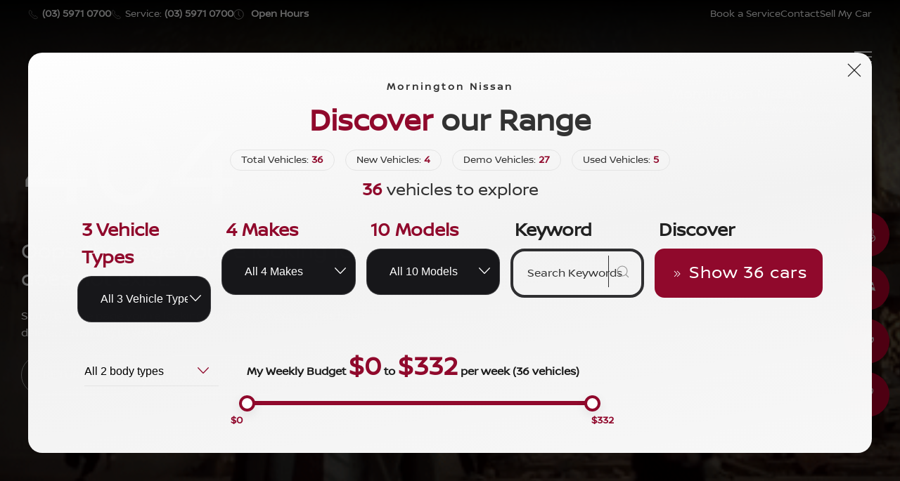

--- FILE ---
content_type: text/html; charset=utf-8
request_url: https://www.morningtonnissan.com.au/cars-for-sale/demo/nissan/pathfinder
body_size: 16811
content:
<!DOCTYPE html><html lang="en" style="--vh: 7.18px;"><head><meta charset="utf-8"><meta http-equiv="X-UA-Compatible" content="IE=edge"><meta name="viewport" content="width=device-width,initial-scale=1"><link rel="icon" href="/favicon.ico"><link rel="apple-touch-icon-precomposed" sizes="57x57" href="/assets/favicons/apple-touch-icon-57x57.png"><link rel="apple-touch-icon-precomposed" sizes="114x114" href="/assets/favicons/apple-touch-icon-114x114.png"><link rel="apple-touch-icon-precomposed" sizes="72x72" href="/assets/favicons/apple-touch-icon-72x72.png"><link rel="apple-touch-icon-precomposed" sizes="144x144" href="/assets/favicons/apple-touch-icon-144x144.png"><link rel="apple-touch-icon-precomposed" sizes="60x60" href="/assets/favicons/apple-touch-icon-60x60.png"><link rel="apple-touch-icon-precomposed" sizes="120x120" href="/assets/favicons/apple-touch-icon-120x120.png"><link rel="apple-touch-icon-precomposed" sizes="76x76" href="/assets/favicons/apple-touch-icon-76x76.png"><link rel="apple-touch-icon-precomposed" sizes="152x152" href="/assets/favicons/apple-touch-icon-152x152.png"><link rel="icon" type="image/png" href="/assets/favicons/favicon-196x196.png" sizes="196x196"><link rel="icon" type="image/png" href="/assets/favicons/favicon-96x96.png" sizes="96x96"><link rel="icon" type="image/png" href="/assets/favicons/favicon-32x32.png" sizes="32x32"><link rel="icon" type="image/png" href="/assets/favicons/favicon-16x16.png" sizes="16x16"><link rel="icon" type="image/png" href="/assets/favicons/favicon-128.png" sizes="128x128"><link rel="preload" href="/fonts/NissanBrandW01-Regular.woff2" as="font" type="font/woff2" crossorigin=""><link rel="preload" href="/fonts/Nissan-Global.woff" as="font" type="font/woff" crossorigin=""><link rel="dns-prefetch" href="https://driveagent.b-cdn.net"><link rel="dns-prefetch" href="https://driveagentmedia.b-cdn.net"><link rel="dns-prefetch" href="https://nissanoem.b-cdn.net"><link rel="dns-prefetch" href="https://www.google-analytics.com"><link rel="dns-prefetch" href="https://storage.googleapis.com"><link rel="dns-prefetch" href="https://connect.facebook.net"><link rel="dns-prefetch" href="https://maps.google.com"><link rel="dns-prefetch" href="https://www.facebook.com"><meta name="application-name" content="Mornington Nissan"><meta name="msapplication-TileColor" content="#FFFFFF"><meta name="msapplication-TileImage" content="/assets/favicons/mstile-144x144.png"><meta name="msapplication-square70x70logo" content="/assets/favicons/mstile-70x70.png"><meta name="msapplication-square150x150logo" content="/assets/favicons/mstile-150x150.png"><meta name="msapplication-wide310x150logo" content="/assets/favicons/mstile-310x150.png"><meta name="msapplication-square310x310logo" content="/assets/favicons/mstile-310x310.png"><title>404 Not Found</title><link href="/assets/js/app~d0ae3f07.b5299478.js" rel="preload" as="script"><link href="/assets/js/chunk-vendors~d2305125.7ad9d773.js" rel="preload" as="script"><link href="/assets/js/chunk-vendors~d939e436.f6038200.js" rel="preload" as="script"><meta name="google-site-verification" content="uqBvxz4YADTRxazAMA3oPe9jm5cEdKbSLUd4kp__8Cw"><link rel="stylesheet" type="text/css" href="/assets/css/chunk-7466745e.000b43c4.css"><link rel="stylesheet" type="text/css" href="/assets/css/chunk-115db40a.6c1f2061.css"><link rel="stylesheet" type="text/css" href="/assets/css/chunk-42565882.25709b22.css"><link rel="stylesheet" type="text/css" href="/assets/css/chunk-bba68bf6.6b616032.css"><link rel="stylesheet" type="text/css" href="/assets/css/chunk-4fa1b9f0.7fc8270c.css"><link rel="prefetch" as="script" href="/assets/js/chunk-f7c451c8.40f87252.js"><link rel="prefetch" as="script" href="/assets/js/vehiclemodels~bac81f63.b9785cea.js"><link rel="prefetch" as="script" href="/assets/js/chunk-3db39ccc.048fc090.js"><link href="https://www.googletagmanager.com" rel="preconnect"><link rel="stylesheet" type="text/css" href="/assets/css/error~31ecd969.2e255877.css"><link rel="stylesheet" type="text/css" href="/assets/css/chunk-6c927d38.858744e1.css"><link rel="stylesheet" type="text/css" href="/assets/css/chunk-aa0b0d3a.30cc2bca.css"><link rel="stylesheet" type="text/css" href="/assets/css/chunk-9c5bb630.1595ed5a.css"><link rel="stylesheet" type="text/css" href="/assets/css/chunk-166b3b08.55653475.css"><link rel="stylesheet" type="text/css" href="/assets/css/chunk-e96ffd8a.d8e15053.css"><link rel="stylesheet" type="text/css" href="/assets/css/saved-list-modal~d92add48.1a378f3d.css"><link rel="stylesheet" type="text/css" href="/assets/css/chunk-6c122e8a.64dd3d6d.css"><link rel="stylesheet" type="text/css" href="/assets/css/chunk-75a2ff4a.f4b7a1d1.css"><link rel="stylesheet" type="text/css" href="/assets/css/chunk-a188c380.c39b24be.css"><meta data-vue-meta="1" data-vmid="description" name="description" content="The requested page could not be found on our website."><link rel="prefetch" as="script" href="/assets/js/chunk-0d01feab.7ec49e2b.js"><link rel="prefetch" as="script" href="/assets/js/chunk-cfc675cc.49b01b61.js"><link rel="prefetch" as="script" href="/assets/js/chunk-e00bc696.c84b7d8d.js"><meta name="viewport" content="width=device-width, initial-scale=1"><link rel="stylesheet" type="text/css" href="/assets/css/chunk-47c2cef8.b5086a2b.css"><link rel="stylesheet" type="text/css" href="/assets/css/chunk-2184979e.7f4bb0b0.css"><link rel="stylesheet" type="text/css" href="/assets/css/chunk-0d01feab.48aca1df.css"><link rel="stylesheet" type="text/css" href="/assets/css/chunk-e00bc696.4436d939.css"><link rel="stylesheet" type="text/css" href="/assets/css/chunk-cfc675cc.103e0503.css"><link rel="stylesheet" type="text/css" href="/assets/css/chunk-f2cdb96c.6b7fff9d.css"><link rel="stylesheet" type="text/css" href="/assets/css/TradingHours~e1e0867d.66a5721a.css"><link rel="stylesheet" type="text/css" href="/assets/css/chunk-fe4c8290.370ae613.css"><link rel="stylesheet" type="text/css" href="/assets/css/chunk-1fc29a5e.357754d3.css"><link rel="stylesheet" type="text/css" href="/assets/css/chunk-d6421b30.7b3c4a71.css"><link rel="stylesheet" type="text/css" href="/assets/css/chunk-6797e0d4.b404176a.css"><link rel="stylesheet" type="text/css" href="/assets/css/chunk-69452c43.1b913801.css"><link data-vue-meta="1" rel="canonical" href="undefined/404"><meta data-vue-meta="1" name="robots" content="index,follow,max-image-preview:large"><meta data-vue-meta="1" name="author" content="Mornington Nissan"><meta data-vue-meta="1" property="og:title" content="404 - Mornington Nissan"><meta data-vue-meta="1" property="og:type" content="website"><meta data-vue-meta="1" property="og:url" content="undefined/404"><meta data-vue-meta="1" property="og:site_name" content="Mornington Nissan"><meta data-vue-meta="1" property="og:locale" content="en_US"><meta data-vue-meta="1" name="twitter:card" content="summary_large_image"><meta data-vue-meta="1" name="twitter:title" content="404 - Mornington Nissan"></head><body><noscript><strong>The friendly staff are specialists who believe the customer always comes first and look forward to assisting you when searching for your new or used Passenger and Commercial vehicles.</strong></noscript><div id="app" class="loading-indicator"><div data-v-2080a1d3=""><div data-v-2080a1d3="" uk-slider="autoplay: true; autoplay-interval: 4000; pause-on-hover: false; clsActivated: uk-transition-active" class="uk-position-relative uk-slider uk-slider-container news-ticker-header" role="region" aria-roledescription="carousel"><ul class="uk-slider-items" aria-live="off" role="presentation" style="transform: translate3d(0px, 0px, 0px);"></ul></div><div data-v-2080a1d3="" class="uk-position-top"><header data-v-2080a1d3=""><div data-v-0ecbfc82="" data-v-2080a1d3="" class="uk-position-relative data-465763-navigation data-nav"><div data-v-0ecbfc82="" class="linear-activity" style="display: none;"><div data-v-0ecbfc82="" class="indeterminate"></div></div><div data-v-0ecbfc82="" class="uk-navbar-container uk-light uk-visible@m uk-navbar-transparent tm-toolbar-container tm-toolbar-gradient"><div data-v-0ecbfc82="" uk-navbar="" class="uk-container uk-container-expand uk-navbar"><div data-v-0ecbfc82="" class="uk-navbar-left"><nav data-v-0ecbfc82=""><ul data-v-0ecbfc82="" class="uk-navbar-nav"><li data-v-0ecbfc82=""><a data-v-0ecbfc82="" itemprop="telephone" href="tel:0359710700" class="forcelink"><span data-v-0ecbfc82="" uk-icon="icon: receiver; ratio: .75;" class="uk-margin-xsmall-right uk-icon"><svg width="15" height="15" viewBox="0 0 20 20"><path fill="none" stroke="#000" stroke-width="1.01" d="M6.189,13.611C8.134,15.525 11.097,18.239 13.867,18.257C16.47,18.275 18.2,16.241 18.2,16.241L14.509,12.551L11.539,13.639L6.189,8.29L7.313,5.355L3.76,1.8C3.76,1.8 1.732,3.537 1.7,6.092C1.667,8.809 4.347,11.738 6.189,13.611"></path></svg></span><span data-v-0ecbfc82="" class="uk-button uk-button-text"><b data-v-0ecbfc82="">(03) 5971 0700</b></span></a></li><li data-v-0ecbfc82=""><a data-v-0ecbfc82="" itemprop="telephone" href="tel:0359710700" class="desktop-phone-link forcelink"><span data-v-0ecbfc82="" uk-icon="icon: receiver; ratio: .75;" class="uk-margin-xsmall-right uk-icon"><svg width="15" height="15" viewBox="0 0 20 20"><path fill="none" stroke="#000" stroke-width="1.01" d="M6.189,13.611C8.134,15.525 11.097,18.239 13.867,18.257C16.47,18.275 18.2,16.241 18.2,16.241L14.509,12.551L11.539,13.639L6.189,8.29L7.313,5.355L3.76,1.8C3.76,1.8 1.732,3.537 1.7,6.092C1.667,8.809 4.347,11.738 6.189,13.611"></path></svg></span><span data-v-0ecbfc82="" class="uk-button uk-button-text">Service: <b data-v-0ecbfc82="">(03) 5971 0700</b></span></a></li><li data-v-0ecbfc82=""><div data-v-0ecbfc82="" class="uk-navbar-item uk-visible@l"><a data-v-0ecbfc82="" href="/contact" class="uk-link-reset" role="button" aria-haspopup="true"><span data-v-0ecbfc82="" uk-icon="icon: clock; ratio: .75;" class="uk-icon uk-margin-small-right"><svg width="15" height="15" viewBox="0 0 20 20"><circle fill="none" stroke="#000" stroke-width="1.1" cx="10" cy="10" r="9"></circle><rect width="1" height="7" x="9" y="4"></rect><path fill="none" stroke="#000" stroke-width="1.1" d="M13.018,14.197 L9.445,10.625"></path></svg></span><span data-v-0ecbfc82="" class="uk-button uk-button-text"><b data-v-0ecbfc82="">Open Hours</b></span></a><div data-v-0ecbfc82="" uk-dropdown="pos:bottom-center; animation: uk-animation-slide-top-small; duration: 100" class="uk-background-secondary uk-light uk-drop uk-dropdown"><div data-v-0ecbfc82="" class="uk-width-large"><div data-v-26f1f3d1="" data-v-0ecbfc82=""><div data-v-26f1f3d1="" class="uk-flex uk-flex-center uk-list uk-text-secondary uk-subnav-pill uk-grid-collapse uk-child-width-expand"><div data-v-6417ba0a="" data-v-26f1f3d1="" class="box black"><div data-v-6417ba0a=""><ul data-v-6417ba0a="" class="tabs-block uk-text-center uk-grid-collapse uk-child-width-expand uk-grid"><div data-v-6417ba0a="" class="slider uk-border-pill" style="transform: translateX(0px); width: 0px; opacity: 1;"></div><li data-v-6417ba0a="" class="active"> Sales </li><li data-v-6417ba0a="" class=""> Service </li><li data-v-6417ba0a="" class=""> Parts </li></ul></div></div></div><ul data-v-26f1f3d1="" class="uk-grid-collapse uk-margin-small-top uk-grid"><li data-v-26f1f3d1="" class="uk-width-1-1"><div data-v-26f1f3d1="" class="uk-flex-center uk-text-center uk-text-bold"><p data-v-26f1f3d1="" class="uk-h2">Sales Trading Hours</p></div><div data-v-1d22b127="" data-v-26f1f3d1="" class="uk-padding-small uk-padding-remove-top"><!----><div data-v-1d22b127="" class="container uk-text-light"><div data-v-1d22b127="" class="time-list uk-grid-small uk-text-uppercase uk-margin-small-top uk-child-width-1-3 uk-grid"><div data-v-1d22b127="">Day</div><div data-v-1d22b127="">From</div><div data-v-1d22b127="">To</div></div><div data-v-1d22b127="" class="time-list uk-grid-small uk-text-uppercase uk-child-width-1-3 uk-text-light uk-grid"><div data-v-1d22b127="" class="uk-text-capitalize">monday</div><!----><div data-v-1d22b127="">8:30 am</div><div data-v-1d22b127="">5:30 pm</div></div><div data-v-1d22b127="" class="time-list uk-grid-small uk-text-uppercase uk-child-width-1-3 uk-text-light uk-grid uk-h4 uk-text-primary"><div data-v-1d22b127="" class="uk-text-capitalize">tuesday</div><!----><div data-v-1d22b127="">8:30 am</div><div data-v-1d22b127="">5:30 pm</div></div><div data-v-1d22b127="" class="time-list uk-grid-small uk-text-uppercase uk-child-width-1-3 uk-text-light uk-grid"><div data-v-1d22b127="" class="uk-text-capitalize">wednesday</div><!----><div data-v-1d22b127="">8:30 am</div><div data-v-1d22b127="">5:30 pm</div></div><div data-v-1d22b127="" class="time-list uk-grid-small uk-text-uppercase uk-child-width-1-3 uk-text-light uk-grid"><div data-v-1d22b127="" class="uk-text-capitalize">thursday</div><!----><div data-v-1d22b127="">8:30 am</div><div data-v-1d22b127="">5:30 pm</div></div><div data-v-1d22b127="" class="time-list uk-grid-small uk-text-uppercase uk-child-width-1-3 uk-text-light uk-grid"><div data-v-1d22b127="" class="uk-text-capitalize">friday</div><!----><div data-v-1d22b127="">8:30 am</div><div data-v-1d22b127="">5:30 pm</div></div><div data-v-1d22b127="" class="time-list uk-grid-small uk-text-uppercase uk-child-width-1-3 uk-text-light uk-grid"><div data-v-1d22b127="" class="uk-text-capitalize">saturday</div><!----><div data-v-1d22b127="">8:30 am</div><div data-v-1d22b127="">5:00 pm</div></div><div data-v-1d22b127="" class="time-list uk-grid-small uk-text-uppercase uk-child-width-1-3 uk-text-light uk-grid"><div data-v-1d22b127="" class="uk-text-capitalize">sunday</div><div data-v-1d22b127="" class="uk-width-expand"> closed </div><!----><!----></div></div></div></li><li data-v-26f1f3d1="" class="uk-width-1-1" style="display: none;"><div data-v-26f1f3d1="" class="uk-flex-center uk-text-center uk-text-bold"><p data-v-26f1f3d1="" class="uk-h2">Service Trading Hours</p></div><div data-v-1d22b127="" data-v-26f1f3d1="" class="uk-padding-small uk-padding-remove-top"><!----><div data-v-1d22b127="" class="container uk-text-light"><div data-v-1d22b127="" class="time-list uk-grid-small uk-text-uppercase uk-margin-small-top uk-child-width-1-3 uk-grid"><div data-v-1d22b127="">Day</div><div data-v-1d22b127="">From</div><div data-v-1d22b127="">To</div></div><div data-v-1d22b127="" class="time-list uk-grid-small uk-text-uppercase uk-child-width-1-3 uk-text-light uk-grid"><div data-v-1d22b127="" class="uk-text-capitalize">monday</div><!----><div data-v-1d22b127="">7:30 am</div><div data-v-1d22b127="">4:30 pm</div></div><div data-v-1d22b127="" class="time-list uk-grid-small uk-text-uppercase uk-child-width-1-3 uk-text-light uk-grid uk-h4 uk-text-primary"><div data-v-1d22b127="" class="uk-text-capitalize">tuesday</div><!----><div data-v-1d22b127="">7:30 am</div><div data-v-1d22b127="">4:30 pm</div></div><div data-v-1d22b127="" class="time-list uk-grid-small uk-text-uppercase uk-child-width-1-3 uk-text-light uk-grid"><div data-v-1d22b127="" class="uk-text-capitalize">wednesday</div><!----><div data-v-1d22b127="">7:30 am</div><div data-v-1d22b127="">4:30 pm</div></div><div data-v-1d22b127="" class="time-list uk-grid-small uk-text-uppercase uk-child-width-1-3 uk-text-light uk-grid"><div data-v-1d22b127="" class="uk-text-capitalize">thursday</div><!----><div data-v-1d22b127="">7:30 am</div><div data-v-1d22b127="">4:30 pm</div></div><div data-v-1d22b127="" class="time-list uk-grid-small uk-text-uppercase uk-child-width-1-3 uk-text-light uk-grid"><div data-v-1d22b127="" class="uk-text-capitalize">friday</div><!----><div data-v-1d22b127="">7:30 am</div><div data-v-1d22b127="">4:30 pm</div></div><div data-v-1d22b127="" class="time-list uk-grid-small uk-text-uppercase uk-child-width-1-3 uk-text-light uk-grid"><div data-v-1d22b127="" class="uk-text-capitalize">saturday</div><div data-v-1d22b127="" class="uk-width-expand"> closed </div><!----><!----></div><div data-v-1d22b127="" class="time-list uk-grid-small uk-text-uppercase uk-child-width-1-3 uk-text-light uk-grid"><div data-v-1d22b127="" class="uk-text-capitalize">sunday</div><div data-v-1d22b127="" class="uk-width-expand"> closed </div><!----><!----></div></div></div></li><li data-v-26f1f3d1="" class="uk-width-1-1" style="display: none;"><div data-v-26f1f3d1="" class="uk-flex-center uk-text-center uk-text-bold"><p data-v-26f1f3d1="" class="uk-h2">Parts Trading Hours</p></div><div data-v-1d22b127="" data-v-26f1f3d1="" class="uk-padding-small uk-padding-remove-top"><!----><div data-v-1d22b127="" class="container uk-text-light"><div data-v-1d22b127="" class="time-list uk-grid-small uk-text-uppercase uk-margin-small-top uk-child-width-1-3 uk-grid"><div data-v-1d22b127="">Day</div><div data-v-1d22b127="">From</div><div data-v-1d22b127="">To</div></div><div data-v-1d22b127="" class="time-list uk-grid-small uk-text-uppercase uk-child-width-1-3 uk-text-light uk-grid"><div data-v-1d22b127="" class="uk-text-capitalize">monday</div><!----><div data-v-1d22b127="">8:30 am</div><div data-v-1d22b127="">4:30 pm</div></div><div data-v-1d22b127="" class="time-list uk-grid-small uk-text-uppercase uk-child-width-1-3 uk-text-light uk-grid uk-h4 uk-text-primary"><div data-v-1d22b127="" class="uk-text-capitalize">tuesday</div><!----><div data-v-1d22b127="">8:30 am</div><div data-v-1d22b127="">4:30 pm</div></div><div data-v-1d22b127="" class="time-list uk-grid-small uk-text-uppercase uk-child-width-1-3 uk-text-light uk-grid"><div data-v-1d22b127="" class="uk-text-capitalize">wednesday</div><!----><div data-v-1d22b127="">8:30 am</div><div data-v-1d22b127="">4:30 pm</div></div><div data-v-1d22b127="" class="time-list uk-grid-small uk-text-uppercase uk-child-width-1-3 uk-text-light uk-grid"><div data-v-1d22b127="" class="uk-text-capitalize">thursday</div><!----><div data-v-1d22b127="">8:30 am</div><div data-v-1d22b127="">4:30 pm</div></div><div data-v-1d22b127="" class="time-list uk-grid-small uk-text-uppercase uk-child-width-1-3 uk-text-light uk-grid"><div data-v-1d22b127="" class="uk-text-capitalize">friday</div><!----><div data-v-1d22b127="">8:30 am</div><div data-v-1d22b127="">4:30 pm</div></div><div data-v-1d22b127="" class="time-list uk-grid-small uk-text-uppercase uk-child-width-1-3 uk-text-light uk-grid"><div data-v-1d22b127="" class="uk-text-capitalize">saturday</div><div data-v-1d22b127="" class="uk-width-expand"> closed </div><!----><!----></div><div data-v-1d22b127="" class="time-list uk-grid-small uk-text-uppercase uk-child-width-1-3 uk-text-light uk-grid"><div data-v-1d22b127="" class="uk-text-capitalize">sunday</div><div data-v-1d22b127="" class="uk-width-expand"> closed </div><!----><!----></div></div></div></li></ul></div></div></div></div></li></ul></nav></div><div data-v-0ecbfc82="" class="uk-navbar-right"><nav data-v-0ecbfc82=""><ul data-v-0ecbfc82="" class="uk-navbar-nav"><li data-v-0ecbfc82=""><a data-v-0ecbfc82="" href="/service" class="" title="Vehicle servicing"><b data-v-0ecbfc82="" class="uk-button uk-button-text">Book a Service</b></a></li><li data-v-0ecbfc82=""><a data-v-0ecbfc82="" href="/contact" class="" title="Contact us"><b data-v-0ecbfc82="" class="uk-button uk-button-text">Contact</b></a></li><li data-v-0ecbfc82=""><a data-v-0ecbfc82="" href="/sell-my-car" class="" title="Sell My Car"><b data-v-0ecbfc82="" class="uk-button uk-button-text">Sell My Car</b></a></li></ul></nav><div data-v-5a7c50bf="" data-v-0ecbfc82=""><!----></div></div></div></div><div data-v-0ecbfc82="" uk-sticky="top:800" show-on-up="" animation="uk-animation-slide-top" cls-active="uk-navbar-sticky uk-background-default uk-box-shadow-small" cls-inactive="lite-nav" sel-target=".nav-main" class="nav-main uk-navbar-transparent uk-navbar-container uk-sticky uk-sticky-below uk-sticky-fixed lite-nav" style="z-index: 9999;"><div data-v-0ecbfc82="" class="mb-toolbar-gradient uk-hidden@m"></div><div data-v-0ecbfc82="" id="main-navbar" class="main-navbar"><nav data-v-0ecbfc82="" uk-navbar="dropbar: true;duration: 10" class="uk-navbar uk-container uk-container-expand"><div data-v-0ecbfc82="" class="uk-navbar-left navbar-logo"><ul data-v-0ecbfc82="" class="uk-navbar-nav"><li data-v-0ecbfc82=""><a data-v-0ecbfc82="" href="/" class="uk-active" rel="home"><img data-v-0ecbfc82="" src="/assets/logos/nissan-next-logo-white.svg" width="80" height="80" lazyload="eager" alt="Mornington Nissan" class="nav-logo nav-logo-white"><img data-v-0ecbfc82="" src="/assets/logos/nissan-next-logo-black.svg" width="80" height="80" lazyload="eager" alt="Mornington Nissan" class="nav-logo nav-logo-black"></a></li></ul></div><div data-v-0ecbfc82="" class="uk-navbar-right uk-margin-auto-left uk-visible@l"><ul data-v-0ecbfc82="" class="uk-navbar-nav"><li data-v-0ecbfc82="" class="nav-li mega-nav mega-models"><a data-v-0ecbfc82="" href="#" class="uk-text-emphasis uk-text-capitalize uk-padding-remove-right" role="button" aria-haspopup="true"><span data-v-0ecbfc82=""><div data-v-0ecbfc82="" class="hover-element">VEHICLES <span data-v-0ecbfc82="" uk-icon="icon: chevron-down" class="chevron-down uk-icon"><svg width="20" height="20" viewBox="0 0 20 20"><polyline fill="none" stroke="#000" stroke-width="1.03" points="16 7 10 13 4 7"></polyline></svg></span></div><div data-v-0ecbfc82="" class="hover-element">VEHICLES <span data-v-0ecbfc82="" uk-icon="icon: chevron-down" class="chevron-down chevron uk-icon"><svg width="20" height="20" viewBox="0 0 20 20"><polyline fill="none" stroke="#000" stroke-width="1.03" points="16 7 10 13 4 7"></polyline></svg></span></div></span></a><div data-v-0ecbfc82="" id="vehicle-nav-dropdown" uk-drop="stretch: x; target: !.nav-main" class="uk-navbar-dropdown vehicle-nav-dropdown uk-padding-remove uk-drop"><div data-v-0ecbfc82="" class="navbar-dropdown-content models-dropdown-content uk-overflow-auto"><div data-v-0ecbfc82="" uk-grid="" class="uk-flex uk-grid-collapse showroomnav uk-grid uk-grid-stack"><div class="uk-width-1-1 stickytop uk-flex-first@m uk-visible@l"><ul class="uk-tab uk-padding-small model-sel uk-background-secondary uk-light"><li class="uk-margin-small-left uk-active"><a href="#">All</a></li><li class=""><a href="#Coming Soon" class="uk-light"> Coming soon </a></li><li class=""><a href="#Electric" class="uk-light"> Electric </a></li><li class=""><a href="#SUV" class="uk-light"> Suv </a></li><li class=""><a href="#Ute" class="uk-light"> Ute </a></li><li class=""><a href="#WARRIOR" class="uk-light"> Warrior </a></li><li class=""><a href="#Coupe" class="uk-light"> Coupe </a></li><li><a href="/car-sales?search_keywords=nissan" class="uk-dropdown-close uk-text-capitalize model-Cat-Btn"> InStock Nissan's </a></li><li class="uk-position-center-right uk-margin-small-right uk-visible@l"><a href="#" aria-expanded="true"><svg width="60" height="60" viewBox="0 0 30 20" xmlns="http://www.w3.org/2000/svg" class="uk-position-center-right"><path fill="none" stroke="#ffffff" stroke-width="1.3" d="M16,16 L4,4"></path><path fill="none" stroke="#ffffff" stroke-width="1.3" d="M16,4 L4,16"></path></svg></a></li></ul></div><div class="uk-flex-last uk-flex-first@m menu-side-nav"><div class="uk-padding stickytop buy-sidebar uk-margin-small-top"><div class="uk-flex uk-text-muted uk-text-small uk-margin-small-bottom space33"><div>BUYING TOOLS</div></div><ul class="uk-child-width-1-1 uk-child-width-1-3@s uk-child-width-1-1@m uk-grid-collapse uk-grid"><li><a href="/special-offers" class="uk-link-reset uk-button-text uk-text-left uk-text-capitalize uk-width-auto"> Current Offers </a></li><li><a href="/car-sales?condition=new" class="uk-link-reset uk-button-text uk-text-left uk-text-capitalize uk-width-auto"> New Cars </a></li><li><a href="/car-sales?condition=demo" class="uk-link-reset uk-button-text uk-text-left uk-text-capitalize uk-width-auto"> Demo Cars </a></li><li><a href="/car-sales?condition=used" class="uk-link-reset uk-button-text uk-text-left uk-text-capitalize uk-width-auto"> Used Cars </a></li><li><a href="/build-and-price" class="uk-link-reset uk-button-text uk-text-left uk-text-capitalize uk-width-auto"> Build &amp; price </a></li><li><a href="#" class="uk-link-reset uk-button-text uk-text-left uk-text-capitalize uk-width-auto"> Stock Search </a></li><li><a href="/fleet" class="uk-link-reset uk-button-text uk-text-left uk-text-capitalize uk-width-auto"> Fleet </a></li><li><a href="/sell-my-car" class="uk-link-reset uk-button-text uk-text-left uk-text-capitalize uk-width-auto"> Sell your car </a></li><li><a href="/finance" class="uk-link-reset uk-button-text uk-text-left uk-text-capitalize uk-width-auto"> Finance options </a></li><li><a href="/contact" class="uk-link-reset uk-button-text uk-text-left uk-text-capitalize uk-width-auto"> Contact us </a></li><li><a href="/test-drive" class="uk-link-reset uk-button-text uk-text-left uk-text-capitalize uk-width-auto"> Book a test drive </a></li></ul></div></div><div class="uk-width-expand@m"><div class="showroom-menu uk-margin-large-bottom"><div class="uk-hidden@l"><div class="uk-background-muted uk-text-bold uk-link-reset uk-padding-small"><span uk-icon="icon: settings; ratio: 1.2" class="uk-margin-small-right uk-icon"><svg width="24" height="24" viewBox="0 0 20 20"><ellipse fill="none" stroke="#000" cx="6.11" cy="3.55" rx="2.11" ry="2.15"></ellipse><ellipse fill="none" stroke="#000" cx="6.11" cy="15.55" rx="2.11" ry="2.15"></ellipse><circle fill="none" stroke="#000" cx="13.15" cy="9.55" r="2.15"></circle><rect width="3" height="1" x="1" y="3"></rect><rect width="8" height="1" x="10" y="3"></rect><rect width="8" height="1" x="1" y="9"></rect><rect width="3" height="1" x="15" y="9"></rect><rect width="3" height="1" x="1" y="15"></rect><rect width="8" height="1" x="10" y="15"></rect></svg></span> Filter Vehicles </div><ul class="uk-list uk-margin-medium-left uk-link-reset" style="display: none;"><li class="uk-active"><a href="#" class="uk-text-bold"> All </a></li><li class=""><a href="#Coming Soon" class="uk-text-bold"> Coming soon </a></li><li class=""><a href="#Electric" class="uk-text-bold"> Electric </a></li><li class=""><a href="#SUV" class="uk-text-bold"> Suv </a></li><li class=""><a href="#Ute" class="uk-text-bold"> Ute </a></li><li class=""><a href="#WARRIOR" class="uk-text-bold"> Warrior </a></li><li class=""><a href="#Coupe" class="uk-text-bold"> Coupe </a></li><li class=""><a href="/car-sales?condition=new,demo" class="uk-text-bold"> In-stock nissan's </a></li></ul></div><div class="model-range-mnu"><div class="uk-margin-medium-left uk-margin-medium-top"><div id="Coming Soon" class="uk-h2 uk-width-1-1 uk-text-bold">Coming Soon</div><div class="uk-visible@s"></div></div><hr class="uk-margin-remove"><div class="uk-margin-small-left model-wrap uk-grid-collapse uk-flex uk-flex-left uk-grid-match uk-grid"><div class="uk-width-1-2@s uk-width-1-3@l uk-width-1-4@xl vehicle-item"><div class="uk-flex uk-flex-column" style="height: 100%;"><div><a href="/vehicle/all-new-navara" class="uk-text-muted"><img data-src="https://nissanoem.b-cdn.net/files/2025/11/All-New-Navara-r3.png.ximg_.l_4_h.smart_.png?width=600" alt="ALL-NEW NAVARA" width="357" height="185" loading="lazy" uk-img="" class="uk-width-1-1 uk-display-block" src="https://nissanoem.b-cdn.net/files/2025/11/All-New-Navara-r3.png.ximg_.l_4_h.smart_.png?width=600"></a></div><div class="uk-flex uk-flex-column" style="flex-grow: 1;"><div class="uk-margin-medium-left uk-margin-small-bottom"><div class="uk-width-1-1 uk-h2 uk-text-bold uk-text-secondary uk-text-left uk-text-uppercase"> ALL-NEW NAVARA </div></div><div class="uk-margin-medium-left uk-margin-auto-top"><div class="uk-child-width-1-1 uk-grid-collapse uk-grid"><div><a href="/vehicle/all-new-navara" class="uk-width-auto uk-text-center uk-button uk-button-secondary uk-button-small uk-text-capitalize uk-border-pill"> Discover / <strong>Enquire</strong></a></div></div></div></div></div></div></div></div><div class="model-range-mnu"><div class="uk-margin-medium-left uk-margin-medium-top"><div id="Electric" class="uk-h2 uk-width-1-1 uk-text-bold">Electric</div><div class="uk-visible@s"></div></div><hr class="uk-margin-remove"><div class="uk-margin-small-left model-wrap uk-grid-collapse uk-flex uk-flex-left uk-grid-match uk-grid"><div class="uk-width-1-2@s uk-width-1-3@l uk-width-1-4@xl vehicle-item"><div class="uk-flex uk-flex-column" style="height: 100%;"><div><a href="/vehicle/ariya" class="uk-text-muted"><img data-src="https://nissanoem.b-cdn.net/files/2025/07/Ariya-Copper-Hero-Side-Profile.png.ximg_.l_4_h.smart_.png?width=600" alt="ARIYA" width="357" height="185" loading="lazy" uk-img="" class="uk-width-1-1 uk-display-block" src="https://nissanoem.b-cdn.net/files/2025/07/Ariya-Copper-Hero-Side-Profile.png.ximg_.l_4_h.smart_.png?width=600"></a></div><div class="uk-flex uk-flex-column" style="flex-grow: 1;"><div class="uk-margin-medium-left uk-margin-small-bottom"><div class="uk-width-1-1 uk-h2 uk-text-bold uk-text-secondary uk-text-left uk-text-uppercase"> ARIYA </div></div><div class="uk-margin-medium-left uk-margin-auto-top"><div class="uk-child-width-auto uk-grid-small uk-grid"><div><a href="/vehicle/ariya" class="uk-text-center uk-button uk-button-small uk-button-secondary uk-text-capitalize uk-border-pill"> Discover </a></div><div><a href="/variant/ariya-63kwh-engage" class="uk-text-center uk-button uk-button-small uk-button-secondary uk-text-capitalize uk-border-pill"> Enquire </a></div><div><a href="/build/ariya" class="uk-text-center uk-button uk-button-small uk-button-secondary uk-text-capitalize uk-border-pill"> Range </a></div></div></div></div></div></div></div></div><div class="model-range-mnu"><div class="uk-margin-medium-left uk-margin-medium-top"><div id="SUV" class="uk-h2 uk-width-1-1 uk-text-bold">SUV</div><div class="uk-visible@s"></div></div><hr class="uk-margin-remove"><div class="uk-margin-small-left model-wrap uk-grid-collapse uk-flex uk-flex-left uk-grid-match uk-grid"><div class="uk-width-1-2@s uk-width-1-3@l uk-width-1-4@xl vehicle-item"><div class="uk-flex uk-flex-column" style="height: 100%;"><div><a href="/vehicle/patrol" class="uk-text-muted"><img data-src="https://nissanoem.b-cdn.net/files/2020/01/0010_NISSAN_PATROL_19_Profile_L_BrilliantSilver_RGB.png?width=600" alt="PATROL" width="357" height="185" loading="lazy" uk-img="" class="uk-width-1-1 uk-display-block" src="https://nissanoem.b-cdn.net/files/2020/01/0010_NISSAN_PATROL_19_Profile_L_BrilliantSilver_RGB.png?width=600"></a></div><div class="uk-flex uk-flex-column" style="flex-grow: 1;"><div class="uk-margin-medium-left uk-margin-small-bottom"><div class="uk-width-1-1 uk-h2 uk-text-bold uk-text-secondary uk-text-left uk-text-uppercase"> PATROL </div></div><div class="uk-margin-medium-left uk-margin-auto-top"><div class="uk-child-width-auto uk-grid-small uk-grid"><div><a href="/vehicle/patrol" class="uk-text-center uk-button uk-button-small uk-button-secondary uk-text-capitalize uk-border-pill"> Discover </a></div><div><a href="/variant/patrol-5-6-automatic-4wd-ti-l" class="uk-text-center uk-button uk-button-small uk-button-secondary uk-text-capitalize uk-border-pill"> Enquire </a></div><div><a href="/build/patrol" class="uk-text-center uk-button uk-button-small uk-button-secondary uk-text-capitalize uk-border-pill"> Range </a></div></div></div></div></div></div><div class="uk-width-1-2@s uk-width-1-3@l uk-width-1-4@xl vehicle-item"><div class="uk-flex uk-flex-column" style="height: 100%;"><div><a href="/vehicle/x-trail" class="uk-text-muted"><img data-src="https://nissanoem.b-cdn.net/files/2022/06/ALL-NEW-X-TRAIL.png?width=600" alt="X-TRAIL" width="357" height="185" loading="lazy" uk-img="" class="uk-width-1-1 uk-display-block" src="https://nissanoem.b-cdn.net/files/2022/06/ALL-NEW-X-TRAIL.png?width=600"></a></div><div class="uk-flex uk-flex-column" style="flex-grow: 1;"><div class="uk-margin-medium-left uk-margin-small-bottom"><div class="uk-width-1-1 uk-h2 uk-text-bold uk-text-secondary uk-text-left uk-text-uppercase"> X-TRAIL </div></div><div class="uk-margin-medium-left uk-margin-auto-top"><div class="uk-child-width-auto uk-grid-small uk-grid"><div><a href="/vehicle/x-trail" class="uk-text-center uk-button uk-button-small uk-button-secondary uk-text-capitalize uk-border-pill"> Discover </a></div><div><a href="/variant/x-trail-1-5-e-power-auto-4wd-st-l" class="uk-text-center uk-button uk-button-small uk-button-secondary uk-text-capitalize uk-border-pill"> Enquire </a></div><div><a href="/build/x-trail" class="uk-text-center uk-button uk-button-small uk-button-secondary uk-text-capitalize uk-border-pill"> Range </a></div></div></div></div></div></div><div class="uk-width-1-2@s uk-width-1-3@l uk-width-1-4@xl vehicle-item"><div class="uk-flex uk-flex-column" style="height: 100%;"><div><a href="/vehicle/new-qashqai" class="uk-text-muted"><img data-src="https://nissanoem.b-cdn.net/files/2025/02/QQ2EPAND25_TDNARH9J12HMAB-A.png.ximg_.l_4_h.smart_.png?width=600" alt="New Qashqai" width="357" height="185" loading="lazy" uk-img="" class="uk-width-1-1 uk-display-block" src="https://nissanoem.b-cdn.net/files/2025/02/QQ2EPAND25_TDNARH9J12HMAB-A.png.ximg_.l_4_h.smart_.png?width=600"></a></div><div class="uk-flex uk-flex-column" style="flex-grow: 1;"><div class="uk-margin-medium-left uk-margin-small-bottom"><div class="uk-width-1-1 uk-h2 uk-text-bold uk-text-secondary uk-text-left uk-text-uppercase"> New Qashqai </div></div><div class="uk-margin-medium-left uk-margin-auto-top"><div class="uk-child-width-auto uk-grid-small uk-grid"><div><a href="/vehicle/new-qashqai" class="uk-text-center uk-button uk-button-small uk-button-secondary uk-text-capitalize uk-border-pill"> Discover </a></div><div><a href="/variant/new-qashqai-2wd-xtronic-cvt-automatic-st" class="uk-text-center uk-button uk-button-small uk-button-secondary uk-text-capitalize uk-border-pill"> Enquire </a></div><div><a href="/build/new-qashqai" class="uk-text-center uk-button uk-button-small uk-button-secondary uk-text-capitalize uk-border-pill"> Range </a></div></div></div></div></div></div><div class="uk-width-1-2@s uk-width-1-3@l uk-width-1-4@xl vehicle-item"><div class="uk-flex uk-flex-column" style="height: 100%;"><div><a href="/vehicle/juke-new" class="uk-text-muted"><img data-src="https://nissanoem.b-cdn.net/files/2024/12/image.jpeg?width=600" alt="New Nissan Juke" width="357" height="185" loading="lazy" uk-img="" class="uk-width-1-1 uk-display-block" src="https://nissanoem.b-cdn.net/files/2024/12/image.jpeg?width=600"></a></div><div class="uk-flex uk-flex-column" style="flex-grow: 1;"><div class="uk-margin-medium-left uk-margin-small-bottom"><div class="uk-width-1-1 uk-h2 uk-text-bold uk-text-secondary uk-text-left uk-text-uppercase"> New Nissan Juke </div></div><div class="uk-margin-medium-left uk-margin-auto-top"><div class="uk-child-width-auto uk-grid-small uk-grid"><div><a href="/vehicle/juke-new" class="uk-text-center uk-button uk-button-small uk-button-secondary uk-text-capitalize uk-border-pill"> Discover </a></div><div><a href="/variant/new-juke-1-0t-at-n-sport" class="uk-text-center uk-button uk-button-small uk-button-secondary uk-text-capitalize uk-border-pill"> Enquire </a></div><div><a href="/build/juke-new" class="uk-text-center uk-button uk-button-small uk-button-secondary uk-text-capitalize uk-border-pill"> Range </a></div></div></div></div></div></div><div class="uk-width-1-2@s uk-width-1-3@l uk-width-1-4@xl vehicle-item"><div class="uk-flex uk-flex-column" style="height: 100%;"><div><a href="/vehicle/pathfinder" class="uk-text-muted"><img data-src="https://nissanoem.b-cdn.net/files/2021/11/002-nissan-pathfinder-side-view.png.ximg_.c1h.360.png?width=600" alt="PATHFINDER" width="357" height="185" loading="lazy" uk-img="" class="uk-width-1-1 uk-display-block" src="https://nissanoem.b-cdn.net/files/2021/11/002-nissan-pathfinder-side-view.png.ximg_.c1h.360.png?width=600"></a></div><div class="uk-flex uk-flex-column" style="flex-grow: 1;"><div class="uk-margin-medium-left uk-margin-small-bottom"><div class="uk-width-1-1 uk-h2 uk-text-bold uk-text-secondary uk-text-left uk-text-uppercase"> PATHFINDER </div></div><div class="uk-margin-medium-left uk-margin-auto-top"><div class="uk-child-width-auto uk-grid-small uk-grid"><div><a href="/vehicle/pathfinder" class="uk-text-center uk-button uk-button-small uk-button-secondary uk-text-capitalize uk-border-pill"> Discover </a></div><div><a href="/variant/pathfinder-3-5-auto-4wd-ti-l" class="uk-text-center uk-button uk-button-small uk-button-secondary uk-text-capitalize uk-border-pill"> Enquire </a></div><div><a href="/build/pathfinder" class="uk-text-center uk-button uk-button-small uk-button-secondary uk-text-capitalize uk-border-pill"> Range </a></div></div></div></div></div></div></div></div><div class="model-range-mnu"><div class="uk-margin-medium-left uk-margin-medium-top"><div id="Ute" class="uk-h2 uk-width-1-1 uk-text-bold">Ute</div><div class="uk-visible@s"></div></div><hr class="uk-margin-remove"><div class="uk-margin-small-left model-wrap uk-grid-collapse uk-flex uk-flex-left uk-grid-match uk-grid"><div class="uk-width-1-2@s uk-width-1-3@l uk-width-1-4@xl vehicle-item"><div class="uk-flex uk-flex-column" style="height: 100%;"><div><a href="/vehicle/navara" class="uk-text-muted"><img data-src="https://nissanoem.b-cdn.net/files/2019/04/new-navara-pro-4x.png?width=600" alt="NAVARA" width="357" height="185" loading="lazy" uk-img="" class="uk-width-1-1 uk-display-block" src="https://nissanoem.b-cdn.net/files/2019/04/new-navara-pro-4x.png?width=600"></a></div><div class="uk-flex uk-flex-column" style="flex-grow: 1;"><div class="uk-margin-medium-left uk-margin-small-bottom"><div class="uk-width-1-1 uk-h2 uk-text-bold uk-text-secondary uk-text-left uk-text-uppercase"> NAVARA </div></div><div class="uk-margin-medium-left uk-margin-auto-top"><div class="uk-child-width-auto uk-grid-small uk-grid"><div><a href="/vehicle/navara" class="uk-text-center uk-button uk-button-small uk-button-secondary uk-text-capitalize uk-border-pill"> Discover </a></div><div><a href="/variant/navara-auto-4x4-st-dual-cab" class="uk-text-center uk-button uk-button-small uk-button-secondary uk-text-capitalize uk-border-pill"> Enquire </a></div><div><a href="/build/navara" class="uk-text-center uk-button uk-button-small uk-button-secondary uk-text-capitalize uk-border-pill"> Range </a></div></div></div></div></div></div></div></div><div class="model-range-mnu"><div class="uk-margin-medium-left uk-margin-medium-top"><div id="WARRIOR" class="uk-h2 uk-width-1-1 uk-text-bold">WARRIOR</div><div class="uk-visible@s"></div></div><hr class="uk-margin-remove"><div class="uk-margin-small-left model-wrap uk-grid-collapse uk-flex uk-flex-left uk-grid-match uk-grid"><div class="uk-width-1-2@s uk-width-1-3@l uk-width-1-4@xl vehicle-item"><div class="uk-flex uk-flex-column" style="height: 100%;"><div><a href="/vehicle/patrol-warrior" class="uk-text-muted"><img data-src="https://nissanoem.b-cdn.net/files/2023/09/image-9.png?width=600" alt="PATROL WARRIOR" width="357" height="185" loading="lazy" uk-img="" class="uk-width-1-1 uk-display-block" src="https://nissanoem.b-cdn.net/files/2023/09/image-9.png?width=600"></a></div><div class="uk-flex uk-flex-column" style="flex-grow: 1;"><div class="uk-margin-medium-left uk-margin-small-bottom"><div class="uk-width-1-1 uk-h2 uk-text-bold uk-text-secondary uk-text-left uk-text-uppercase"> PATROL WARRIOR </div></div><div class="uk-margin-medium-left uk-margin-auto-top"><div class="uk-child-width-1-1 uk-grid-collapse uk-grid"><div><a href="/vehicle/patrol-warrior" class="uk-width-auto uk-text-center uk-button uk-button-secondary uk-button-small uk-text-capitalize uk-border-pill"> Discover / <strong>Enquire</strong></a></div></div></div></div></div></div><div class="uk-width-1-2@s uk-width-1-3@l uk-width-1-4@xl vehicle-item"><div class="uk-flex uk-flex-column" style="height: 100%;"><div><a href="/vehicle/pro-4x-warrior" class="uk-text-muted"><img data-src="https://nissanoem.b-cdn.net/files/2021/11/new-navara-pro-4x-warrior_.png?width=600" alt="PRO-4X WARRIOR" width="357" height="185" loading="lazy" uk-img="" class="uk-width-1-1 uk-display-block" src="https://nissanoem.b-cdn.net/files/2021/11/new-navara-pro-4x-warrior_.png?width=600"></a></div><div class="uk-flex uk-flex-column" style="flex-grow: 1;"><div class="uk-margin-medium-left uk-margin-small-bottom"><div class="uk-width-1-1 uk-h2 uk-text-bold uk-text-secondary uk-text-left uk-text-uppercase"> PRO-4X WARRIOR </div></div><div class="uk-margin-medium-left uk-margin-auto-top"><div class="uk-child-width-1-1 uk-grid-collapse uk-grid"><div><a href="/vehicle/pro-4x-warrior" class="uk-width-auto uk-text-center uk-button uk-button-secondary uk-button-small uk-text-capitalize uk-border-pill"> Discover / <strong>Enquire</strong></a></div></div></div></div></div></div></div></div><div class="model-range-mnu"><div class="uk-margin-medium-left uk-margin-medium-top"><div id="Coupe" class="uk-h2 uk-width-1-1 uk-text-bold">Coupe</div><div class="uk-visible@s"></div></div><hr class="uk-margin-remove"><div class="uk-margin-small-left model-wrap uk-grid-collapse uk-flex uk-flex-left uk-grid-match uk-grid"><div class="uk-width-1-2@s uk-width-1-3@l uk-width-1-4@xl vehicle-item"><div class="uk-flex uk-flex-column" style="height: 100%;"><div><a href="/vehicle/z" class="uk-text-muted"><img data-src="https://nissanoem.b-cdn.net/files/2021/11/ALL-NEW-Z-2-nismo-768x393-1.png?width=600" alt="z" width="357" height="185" loading="lazy" uk-img="" class="uk-width-1-1 uk-display-block" src="https://nissanoem.b-cdn.net/files/2021/11/ALL-NEW-Z-2-nismo-768x393-1.png?width=600"></a></div><div class="uk-flex uk-flex-column" style="flex-grow: 1;"><div class="uk-margin-medium-left uk-margin-small-bottom"><div class="uk-width-1-1 uk-h2 uk-text-bold uk-text-secondary uk-text-left uk-text-uppercase"> z </div></div><div class="uk-margin-medium-left uk-margin-auto-top"><div class="uk-child-width-auto uk-grid-small uk-grid"><div><a href="/vehicle/z" class="uk-text-center uk-button uk-button-small uk-button-secondary uk-text-capitalize uk-border-pill"> Discover </a></div><div><a href="/variant/z-3-0-manual-rwd-coupe" class="uk-text-center uk-button uk-button-small uk-button-secondary uk-text-capitalize uk-border-pill"> Enquire </a></div><div><a href="/build/z" class="uk-text-center uk-button uk-button-small uk-button-secondary uk-text-capitalize uk-border-pill"> Range </a></div></div></div></div></div></div></div></div></div></div></div></div></div></li><li data-v-0ecbfc82="" class="nav-li"><a data-v-0ecbfc82="" href="/special-offers" class="uk-text-emphasis uk-text-capitalize"><span data-v-0ecbfc82=""><div data-v-0ecbfc82="" class="hover-element"><span data-v-0ecbfc82="">OFFERS</span><!----></div><div data-v-0ecbfc82="" class="hover-element"><span data-v-0ecbfc82="">OFFERS</span><!----></div></span></a><!----></li><li data-v-0ecbfc82="" class="nav-li mega-nav"><a data-v-0ecbfc82="" href="/404" aria-current="page" class="uk-text-emphasis uk-text-capitalize router-link-exact-active uk-active uk-padding-remove-right" role="button" aria-haspopup="true"><span data-v-0ecbfc82=""><div data-v-0ecbfc82="" class="hover-element"><span data-v-0ecbfc82="">OWNERS</span><span data-v-0ecbfc82="" uk-icon="icon: chevron-down" class="chevron-down uk-icon"><svg width="20" height="20" viewBox="0 0 20 20"><polyline fill="none" stroke="#000" stroke-width="1.03" points="16 7 10 13 4 7"></polyline></svg></span></div><div data-v-0ecbfc82="" class="hover-element"><span data-v-0ecbfc82="">OWNERS</span><span data-v-0ecbfc82="" uk-icon="icon: chevron-down" class="chevron-down chevron uk-icon"><svg width="20" height="20" viewBox="0 0 20 20"><polyline fill="none" stroke="#000" stroke-width="1.03" points="16 7 10 13 4 7"></polyline></svg></span></div></span></a><div data-v-0ecbfc82="" uk-drop="stretch: x; target: !.nav-main" class="main-nav-dropdown uk-navbar-dropdown uk-drop"><div data-v-0ecbfc82="" class="navbar-dropdown-content beacon-nav uk-container uk-container-large"><div><div class="uk-container uk-container-large"><div class="uk-grid uk-flex uk-flex-top "><div class="uk-width-1-1 uk-width-1-3@l"><div class=" "><div class="no-padding"><div class=" "><div><a href="/service" class="uk-button uk-button-text button-sub uk-text-left uk-text-lead uk-text-capitalize uk-width-auto uk-text-secondary"><div>Service &amp; Maintenance</div><small class="uk-navbar-subtitle">Authorised Servicing and repairs Centre</small></a></div></div></div></div></div><div class="uk-width-1-1 uk-width-1-3@l"><div class=" "><div class="no-padding"><div class=" "><div><a href="https://www.nissan.com.au/owners/warranty.html" target="_blank" class="uk-button uk-button-text button-sub uk-text-left uk-text-lead uk-text-capitalize uk-width-auto uk-text-secondary"><div>Warranty</div><small class="uk-navbar-subtitle">No matter where you’re going, enjoy the journey with your New Car Warranty.</small></a></div></div></div></div></div><div class="uk-width-1-1 uk-width-1-3@l"><div class=" "><div class="no-padding"><div class=" "><div><a href="/roadside-assistance" class="uk-button uk-button-text button-sub uk-text-left uk-text-lead uk-text-capitalize uk-width-auto uk-text-secondary"><div>Roadside Assistance</div><small class="uk-navbar-subtitle">All new Nissans come with five years of standard Roadside Assist.</small></a></div></div></div></div></div></div></div></div><div><div class="uk-container uk-container-large"><div class="uk-grid uk-flex uk-flex-top uk-margin-medium-top "><div class="uk-width-1-1 uk-width-1-3@l"><div class=" "><div class="no-padding"><div class=" "><div><a href="/parts" class="uk-button uk-button-text button-sub uk-text-left uk-text-lead uk-text-capitalize uk-width-auto uk-text-secondary"><div>Nissan Genuine Parts</div><small class="uk-navbar-subtitle">Nissan Genuine Parts, Lubricants, Chemicals and Accessories</small></a></div></div></div></div></div><div class="uk-width-1-1 uk-width-1-3@l"><div class=" "><div class="no-padding"><div class=" "><div><a href="/contact" class="uk-button uk-button-text button-sub uk-text-left uk-text-lead uk-text-capitalize uk-width-auto uk-text-secondary"><div>Contact Mornington Nissan</div><small class="uk-navbar-subtitle">All the information you need to keep in touch with us</small></a></div></div></div></div></div><div class="uk-width-1-1 uk-width-1-3@l"></div></div></div></div></div></div></li><li data-v-0ecbfc82="" class="nav-li"><a data-v-0ecbfc82="" href="/car-sales?condition=new" class="uk-text-emphasis uk-text-capitalize"><span data-v-0ecbfc82=""><div data-v-0ecbfc82="" class="hover-element"><span data-v-0ecbfc82="">NEW CARS</span><!----></div><div data-v-0ecbfc82="" class="hover-element"><span data-v-0ecbfc82="">NEW CARS</span><!----></div></span></a><!----></li><li data-v-0ecbfc82="" class="nav-li"><a data-v-0ecbfc82="" href="/car-sales?condition=demo" class="uk-text-emphasis uk-text-capitalize"><span data-v-0ecbfc82=""><div data-v-0ecbfc82="" class="hover-element"><span data-v-0ecbfc82="">DEMO CARS</span><!----></div><div data-v-0ecbfc82="" class="hover-element"><span data-v-0ecbfc82="">DEMO CARS</span><!----></div></span></a><!----></li><li data-v-0ecbfc82="" class="nav-li"><a data-v-0ecbfc82="" href="/car-sales?condition=used" class="uk-text-emphasis uk-text-capitalize"><span data-v-0ecbfc82=""><div data-v-0ecbfc82="" class="hover-element"><span data-v-0ecbfc82="">USED CARS</span><!----></div><div data-v-0ecbfc82="" class="hover-element"><span data-v-0ecbfc82="">USED CARS</span><!----></div></span></a><!----></li><li data-v-0ecbfc82="" class="nav-li"><a data-v-0ecbfc82="" href="/finance" class="uk-text-emphasis uk-text-capitalize uk-padding-remove-right"><div data-v-0ecbfc82=""><div data-v-0ecbfc82="" class="hover-element">Vehicle Finance</div><div data-v-0ecbfc82="" class="uk-navbar-subtitle uk-text-xsmall"><div data-v-0ecbfc82="" class="uk-badge badge-finance">Smart Financing</div></div></div></a></li></ul></div><div data-v-0ecbfc82="" class="uk-margin-medium-left link-nav uk-visible@l"><ul data-v-0ecbfc82="" class="uk-navbar-nav navbar-address link-nav"><li data-v-0ecbfc82=""><a data-v-0ecbfc82="" href="/contact" class="el-link uk-text-left uk-text-emphasis uk-text-capitalize" title=""><div data-v-0ecbfc82=""><div data-v-0ecbfc82="" class="site-name uk-h4 uk-margin-remove"> Mornington Nissan </div><div data-v-0ecbfc82="" class="site-name uk-text-capitalize uk-text-xsmall"> 109 Mornington-Tyabb Rd, Mornington VIC 3931 </div><div data-v-04b35148="" data-v-0ecbfc82=""><div data-v-04b35148="" class="aggregate-rating"><div data-v-04b35148="" itemprop="aggregateRating" itemscope="itemscope" itemtype="http://schema.org/AggregateRating" class="uk-text-center"><div data-v-04b35148="" itemprop="itemReviewed" itemscope="itemscope" itemtype="http://schema.org/AutoDealer"><meta data-v-04b35148="" itemprop="name" content="Mornington Nissan"><div data-v-04b35148="" itemprop="address" itemscope="itemscope" itemtype="http://schema.org/PostalAddress"><meta data-v-04b35148="" itemprop="streetAddress" content="109 Mornington-Tyabb Road"><meta data-v-04b35148="" itemprop="addressLocality" content="Mornington"><meta data-v-04b35148="" itemprop="addressRegion" content="Victoria"><meta data-v-04b35148="" itemprop="postalCode" content="3931"><meta data-v-04b35148="" itemprop="addressCountry" content="Australia"></div></div><meta data-v-04b35148="" itemprop="ratingValue" content="4.7"><meta data-v-04b35148="" itemprop="ratingCount" content="416"><div data-v-04b35148="" class="uk-flex uk-flex-middle uk-grid-collapse uk-grid"><div data-v-04b35148=""><svg data-v-04b35148="" viewBox="0 0 512 512" height="14" width="14" class="hd-gr"><g data-v-04b35148="" fill="none" fill-rule="evenodd"><path data-v-04b35148="" d="M482.56 261.36c0-16.73-1.5-32.83-4.29-48.27H256v91.29h127.01c-5.47 29.5-22.1 54.49-47.09 71.23v59.21h76.27c44.63-41.09 70.37-101.59 70.37-173.46z" fill="#4285f4"></path><path data-v-04b35148="" d="M256 492c63.72 0 117.14-21.13 156.19-57.18l-76.27-59.21c-21.13 14.16-48.17 22.53-79.92 22.53-61.47 0-113.49-41.51-132.05-97.3H45.1v61.15c38.83 77.13 118.64 130.01 210.9 130.01z" fill="#34a853"></path><path data-v-04b35148="" d="M123.95 300.84c-4.72-14.16-7.4-29.29-7.4-44.84s2.68-30.68 7.4-44.84V150.01H45.1C29.12 181.87 20 217.92 20 256c0 38.08 9.12 74.13 25.1 105.99l78.85-61.15z" fill="#fbbc05"></path><path data-v-04b35148="" d="M256 113.86c34.65 0 65.76 11.91 90.22 35.29l67.69-67.69C373.03 43.39 319.61 20 256 20c-92.25 0-172.07 52.89-210.9 130.01l78.85 61.15c18.56-55.78 70.59-97.3 132.05-97.3z" fill="#ea4335"></path><path data-v-04b35148="" d="M20 20h472v472H20V20z"></path></g></svg><span data-v-04b35148="" itemprop="ratingValue" class="rating-text uk-width-1-1 rating-text-small"> 4.7 </span><div data-v-04b35148="" role="img" aria-label="Rating: 4.7 out of 5" class="stars-outer"><div data-v-04b35148="" class="stars-inner" style="width: 94%;"> 4.7 </div></div></div><div data-v-04b35148="" class="uk-text-xsmall uk-margin-small-left uk-light"><a data-v-04b35148="" href="https://search.google.com/local/writereview?placeid=ChIJXUI-BALc1WoR0AKk59ovmGU" target="_blank" rel="noreferrer" class="uk-text-emphasis"> Based on <span data-v-04b35148="" itemprop="ratingCount">416</span> reviews </a></div></div></div></div></div></div></a></li><li data-v-0ecbfc82=""><!----></li><li data-v-0ecbfc82="" class="uk-text-center navbar-gradient"><a data-v-0ecbfc82="" href="#" title="More" class="sitedraw"><div data-v-0ecbfc82=""><div data-v-0ecbfc82="" class="menu-icon-wrapper"><div data-v-0ecbfc82="" class="menu-icon"></div></div></div></a></li></ul></div><div data-v-0ecbfc82="" class="uk-width-1-1 uk-navbar navbar-gradient uk-hidden@l"><ul data-v-0ecbfc82="" class="uk-width-1-1 uk-navbar-nav navbar-address"><li data-v-0ecbfc82="" class="uk-margin-small-left uk-margin-auto-right"><a data-v-0ecbfc82="" href="/" class="site-name uk-text-emphasis uk-text-bold uk-text-right uk-margin-small-right uk-active">Mornington Nissan</a></li><li data-v-0ecbfc82=""><a data-v-0ecbfc82="" href="#modal-call" uk-toggle="" class="icon-phone forcelink" role="button"><svg data-v-0ecbfc82="" width="20" height="20" viewBox="0 0 20 20" xmlns="http://www.w3.org/2000/svg" data-svg="receiver"><path data-v-0ecbfc82="" fill="none" stroke="#000" stroke-width="1.01" d="M6.189,13.611C8.134,15.525 11.097,18.239 13.867,18.257C16.47,18.275 18.2,16.241 18.2,16.241L14.509,12.551L11.539,13.639L6.189,8.29L7.313,5.355L3.76,1.8C3.76,1.8 1.732,3.537 1.7,6.092C1.667,8.809 4.347,11.738 6.189,13.611"></path></svg></a></li><li data-v-0ecbfc82=""><!----></li><li data-v-0ecbfc82="" class="uk-text-center"><a data-v-0ecbfc82="" href="#" title="More" class="sitedraw"><div data-v-0ecbfc82=""><div data-v-0ecbfc82="" class="menu-icon-wrapper"><div data-v-0ecbfc82="" class="menu-icon"></div></div></div></a></li></ul></div></nav></div></div><div class="uk-sticky-placeholder" style="height: 80px; width: 1440px; margin: 0px;" hidden=""></div><div data-v-0ecbfc82="" class="headernavbg"></div></div></header></div><main data-v-2080a1d3="" class="uk-flex"><div data-v-2080a1d3="" class="uk-width-1-1 main-body"><div data-v-2080a1d3="" uk-height-viewport="" class="body-404 uk-light" style="min-height: max(0px, 100vh);"><div class="bg-img-404"></div><div class="uk-position-center-left uk-position-medium"><div class="uk-width-3-4@s"><h1 class="error-h1">404</h1><h2 class="error-h2">Oops, the page you're looking for does not exist.</h2><p> Sorry, but the page you're looking for does not exist or has been deleted. "Nothing to see here!" </p><a href="/" class="btn-404 uk-active"> RETURN HOME </a><a href="#" class="btn-404"> SEARCH STOCK </a></div></div></div></div></main><footer data-v-2080a1d3=""><div data-v-2080a1d3=""><div><!----></div><div><div class="uk-flex uk-height-medium"><div class="uk-margin-auto uk-margin-auto-vertical"><div uk-spinner="" class="uk-icon uk-spinner" role="status"><svg width="30" height="30" viewBox="0 0 30 30"><circle fill="none" stroke="#000" cx="15" cy="15" r="14"></circle></svg></div></div></div></div><div class="uk-width-1-1 uk-inline-clip uk-background-secondary uk-light"><img data-src="https://driveAgentMedia.b-cdn.net/files/mornington-nissan/media/2025/02/ADFX_I6C1313_2_hp_d_r2.jpg.ximg_.full_.hero_.jpg.webp" alt="Contact us" width="1440" height="343" data-uk-img="" uk-cover="" style="opacity: 0.4;" src="https://driveAgentMedia.b-cdn.net/files/mornington-nissan/media/2025/02/ADFX_I6C1313_2_hp_d_r2.jpg.ximg_.full_.hero_.jpg.webp"><div class="uk-padding-small"><div class="uk-panel uk-padding uk-margin-remove-first-child"><h3 class="uk-h2 uk-margin-top uk-margin-remove-bottom">Contact us</h3><div class="uk-panel uk-margin-small-top uk-text-emphasis">We'll be happy to answer your questions </div><div class="uk-margin-top"><a href="/contact" class="uk-button uk-button-default tm-button-default">Contact us</a></div></div></div></div><div><div data-v-08f62581="" class="uk-background-secondary"><div data-v-08f62581="" class="site-footer uk-width-1-1 uk-light"><div data-v-08f62581="" class="uk-section uk-section-small uk-padding-remove-top"><div data-v-08f62581="" class="uk-container uk-container-large"><div data-v-08f62581="" class="uk-width-1-1 uk-margin-medium-top uk-margin-medium-bottom"><div data-v-08f62581="" class="uk-text-center uk-text-left@s uk-flex uk-flex-middle uk-grid uk-child-width-1-1 uk-child-width-auto@s"><div data-v-08f62581="" class="uk-margin-auto-right uk-width-expand uk-flex-last"><div data-v-08f62581="" class="uk-text-large uk-text-bold uk-text-uppercase">Mornington Nissan</div><div data-v-08f62581="" class="uk-text-muted">109 Mornington-Tyabb Rd, Mornington VIC 3931</div><div data-v-08f62581=""><a data-v-08f62581="" itemprop="telephone" href="tel:0359710700" class="forcelink"><span data-v-08f62581="" class="uk-button uk-button-text">Sales: <b data-v-08f62581="">(03) 5971 0700</b> / Parts: <b data-v-08f62581="">(03) 5971 0700</b> / Service: <b data-v-08f62581="">(03) 5971 0700</b></span></a></div></div><div data-v-08f62581="" class="uk-margin-auto-right uk-width-auto@s uk-flex-first uk-flex-last@s"><div data-v-08f62581=""><img data-v-08f62581="" data-src="/assets/logos/nissan-next-logo-white.svg" width="100" height="84" data-uk-img="" alt="Mornington Nissan" class="nav-logo uk-margin" loading="lazy" src="/assets/logos/nissan-next-logo-white.svg"></div></div></div><hr data-v-08f62581="" class="uk-visible@m"></div><div data-v-08f62581="" class="uk-grid uk-visible@m"><div data-v-08f62581="" class="uk-width-1-1"><div data-v-08f62581="" uk-toggle="target: #footer-Vehicles" class="uk-h5 uk-text-bold" tabindex="0"> Choose your Nissan<span data-v-08f62581="" uk-icon="icon: chevron-down" class="uk-float-right uk-hidden@m uk-icon"><svg width="20" height="20" viewBox="0 0 20 20"><polyline fill="none" stroke="#000" stroke-width="1.03" points="16 7 10 13 4 7"></polyline></svg></span></div></div><div data-v-08f62581="" id="footer-Vehicles" aria-hidden="false" uk-grid="" hidden="hidden" class="footer-wrap uk-width-1-1 uk-child-width-1-3@m uk-child-width-1-5@l uk-child-width-1-6@xl uk-grid"><div data-v-08f62581="" class="uk-margin-medium-top uk-first-column"><div data-v-08f62581="" class="uk-h5 uk-text-bold uk-text-uppercase">Coming Soon</div><div data-v-08f62581="" class="el-content uk-panel"><a data-v-08f62581="" href="/vehicle/all-new-navara" class="uk-margin-remove-last-child" title=""> ALL-NEW NAVARA </a></div></div><div data-v-08f62581="" class="uk-margin-medium-top"><div data-v-08f62581="" class="uk-h5 uk-text-bold uk-text-uppercase">Electric</div><div data-v-08f62581="" class="el-content uk-panel"><a data-v-08f62581="" href="/vehicle/ariya" class="uk-margin-remove-last-child" title="ariya"> ARIYA </a></div></div><div data-v-08f62581="" class="uk-margin-medium-top"><div data-v-08f62581="" class="uk-h5 uk-text-bold uk-text-uppercase">SUV</div><div data-v-08f62581="" class="el-content uk-panel"><a data-v-08f62581="" href="/vehicle/patrol" class="uk-margin-remove-last-child" title="patrol"> PATROL </a></div><div data-v-08f62581="" class="el-content uk-panel"><a data-v-08f62581="" href="/vehicle/x-trail" class="uk-margin-remove-last-child" title="x-trail"> X-TRAIL </a></div><div data-v-08f62581="" class="el-content uk-panel"><a data-v-08f62581="" href="/vehicle/new-qashqai" class="uk-margin-remove-last-child" title="new-qashqai"> New Qashqai </a></div><div data-v-08f62581="" class="el-content uk-panel"><a data-v-08f62581="" href="/vehicle/juke-new" class="uk-margin-remove-last-child" title="new-juke"> New Nissan Juke </a></div><div data-v-08f62581="" class="el-content uk-panel"><a data-v-08f62581="" href="/vehicle/pathfinder" class="uk-margin-remove-last-child" title="pathfinder"> PATHFINDER </a></div></div><div data-v-08f62581="" class="uk-margin-medium-top"><div data-v-08f62581="" class="uk-h5 uk-text-bold uk-text-uppercase">Ute</div><div data-v-08f62581="" class="el-content uk-panel"><a data-v-08f62581="" href="/vehicle/navara" class="uk-margin-remove-last-child" title="navara"> NAVARA </a></div></div><div data-v-08f62581="" class="uk-margin-medium-top"><div data-v-08f62581="" class="uk-h5 uk-text-bold uk-text-uppercase">WARRIOR</div><div data-v-08f62581="" class="el-content uk-panel"><a data-v-08f62581="" href="/vehicle/patrol-warrior" class="uk-margin-remove-last-child" title="patrol-warrior"> PATROL WARRIOR </a></div><div data-v-08f62581="" class="el-content uk-panel"><a data-v-08f62581="" href="/vehicle/pro-4x-warrior" class="uk-margin-remove-last-child" title="pro-4x-warrior"> PRO-4X WARRIOR </a></div></div><div data-v-08f62581="" class="uk-margin-medium-top uk-grid-margin uk-first-column"><div data-v-08f62581="" class="uk-h5 uk-text-bold uk-text-uppercase">Coupe</div><div data-v-08f62581="" class="el-content uk-panel"><a data-v-08f62581="" href="/vehicle/z" class="uk-margin-remove-last-child" title="z"> z </a></div></div></div></div><hr data-v-08f62581="" class="uk-visible@m"><div data-v-08f62581=""><ul data-v-08f62581="" class="uk-list footer-list uk-position-relative uk-margin-small uk-child-width-1-1 uk-child-width-expand@m uk-grid"><li data-v-08f62581="" class="el-item uk-hidden@s"><h3 data-v-08f62581="" uk-toggle="target: #footer-Vehicles" class="uk-h5 uk-text-bold" tabindex="0"> Vehicles <span data-v-08f62581="" uk-icon="icon: chevron-down" class="uk-float-right uk-hidden@m uk-icon"><svg width="20" height="20" viewBox="0 0 20 20"><polyline fill="none" stroke="#000" stroke-width="1.03" points="16 7 10 13 4 7"></polyline></svg></span></h3><div data-v-08f62581="" id="footer-Vehicles" aria-hidden="false" hidden="hidden" class="footer-wrap"><div data-v-08f62581="" class="uk-margin-small-top"><h3 data-v-08f62581="" class="uk-h6 uk-margin-small-bottom uk-text-bold uk-text-uppercase">Coming Soon</h3><div data-v-08f62581="" class="el-content uk-panel"><a data-v-08f62581="" href="/vehicle/all-new-navara" class="uk-margin-small-left uk-link-reset" title=""> ALL-NEW NAVARA </a></div></div><div data-v-08f62581="" class="uk-margin-small-top"><h3 data-v-08f62581="" class="uk-h6 uk-margin-small-bottom uk-text-bold uk-text-uppercase">Electric</h3><div data-v-08f62581="" class="el-content uk-panel"><a data-v-08f62581="" href="/vehicle/ariya" class="uk-margin-small-left uk-link-reset" title="ariya"> ARIYA </a></div></div><div data-v-08f62581="" class="uk-margin-small-top"><h3 data-v-08f62581="" class="uk-h6 uk-margin-small-bottom uk-text-bold uk-text-uppercase">SUV</h3><div data-v-08f62581="" class="el-content uk-panel"><a data-v-08f62581="" href="/vehicle/patrol" class="uk-margin-small-left uk-link-reset" title="patrol"> PATROL </a></div><div data-v-08f62581="" class="el-content uk-panel"><a data-v-08f62581="" href="/vehicle/x-trail" class="uk-margin-small-left uk-link-reset" title="x-trail"> X-TRAIL </a></div><div data-v-08f62581="" class="el-content uk-panel"><a data-v-08f62581="" href="/vehicle/new-qashqai" class="uk-margin-small-left uk-link-reset" title="new-qashqai"> New Qashqai </a></div><div data-v-08f62581="" class="el-content uk-panel"><a data-v-08f62581="" href="/vehicle/juke-new" class="uk-margin-small-left uk-link-reset" title="new-juke"> New Nissan Juke </a></div><div data-v-08f62581="" class="el-content uk-panel"><a data-v-08f62581="" href="/vehicle/pathfinder" class="uk-margin-small-left uk-link-reset" title="pathfinder"> PATHFINDER </a></div></div><div data-v-08f62581="" class="uk-margin-small-top"><h3 data-v-08f62581="" class="uk-h6 uk-margin-small-bottom uk-text-bold uk-text-uppercase">Ute</h3><div data-v-08f62581="" class="el-content uk-panel"><a data-v-08f62581="" href="/vehicle/navara" class="uk-margin-small-left uk-link-reset" title="navara"> NAVARA </a></div></div><div data-v-08f62581="" class="uk-margin-small-top"><h3 data-v-08f62581="" class="uk-h6 uk-margin-small-bottom uk-text-bold uk-text-uppercase">WARRIOR</h3><div data-v-08f62581="" class="el-content uk-panel"><a data-v-08f62581="" href="/vehicle/patrol-warrior" class="uk-margin-small-left uk-link-reset" title="patrol-warrior"> PATROL WARRIOR </a></div><div data-v-08f62581="" class="el-content uk-panel"><a data-v-08f62581="" href="/vehicle/pro-4x-warrior" class="uk-margin-small-left uk-link-reset" title="pro-4x-warrior"> PRO-4X WARRIOR </a></div></div><div data-v-08f62581="" class="uk-margin-small-top"><h3 data-v-08f62581="" class="uk-h6 uk-margin-small-bottom uk-text-bold uk-text-uppercase">Coupe</h3><div data-v-08f62581="" class="el-content uk-panel"><a data-v-08f62581="" href="/vehicle/z" class="uk-margin-small-left uk-link-reset" title="z"> z </a></div></div></div></li><hr data-v-08f62581="" class="uk-hidden@m"><li data-v-08f62581="" class="el-item"><div data-v-08f62581="" uk-toggle="target: #footer-BUYING" class="uk-h5 uk-text-bold" tabindex="0"> BUYING <span data-v-08f62581="" uk-icon="icon: chevron-down" class="uk-float-right uk-hidden@m uk-icon"><svg width="20" height="20" viewBox="0 0 20 20"><polyline fill="none" stroke="#000" stroke-width="1.03" points="16 7 10 13 4 7"></polyline></svg></span></div><div data-v-08f62581="" id="footer-BUYING" aria-hidden="false" hidden="hidden" class="footer-wrap"><div data-v-08f62581="" class="el-content uk-panel"><div data-v-08f62581="" class="uk-margin-small-bottom"><a data-v-08f62581="" href="#" class="uk-text-light">Stock Search </a></div><a data-v-08f62581="" href="/special-offers" class="uk-margin-remove-last-child uk-text-light" title="Nissan Offers"> Nissan Offers </a></div><div data-v-08f62581="" class="el-content uk-panel"><!----><a data-v-08f62581="" href="/test-drive" class="uk-margin-remove-last-child uk-text-light" title="Test Drive a Nissan"> Test Drive a Nissan </a></div><div data-v-08f62581="" class="el-content uk-panel"><!----><a data-v-08f62581="" href="/build-and-price" class="uk-margin-remove-last-child uk-text-light" title="Nissan Range"> Nissan Range </a></div><div data-v-08f62581="" class="el-content uk-panel"><!----><a data-v-08f62581="" href="/car-sales?condition=new" class="uk-margin-remove-last-child uk-text-light" title="New Cars for Sale"> New Cars for Sale </a></div><div data-v-08f62581="" class="el-content uk-panel"><!----><a data-v-08f62581="" href="/car-sales?condition=demo" class="uk-margin-remove-last-child uk-text-light" title="Demo Cars for Sale"> Demo Cars for Sale </a></div><div data-v-08f62581="" class="el-content uk-panel"><!----><a data-v-08f62581="" href="/car-sales?condition=used" class="uk-margin-remove-last-child uk-text-light" title="Used Cars for Sale"> Used Cars for Sale </a></div><div data-v-08f62581="" class="el-content uk-panel"><!----><a data-v-08f62581="" href="/fleet" class="uk-margin-remove-last-child uk-text-light" title="Fleet"> Fleet </a></div><div data-v-08f62581="" class="el-content uk-panel"><!----><a data-v-08f62581="" href="/finance" class="uk-margin-remove-last-child uk-text-light" title="Finance Calculator"> Finance Calculator </a></div><div data-v-08f62581="" class="el-content uk-panel"><!----><a data-v-08f62581="" href="/finance" class="uk-margin-remove-last-child uk-text-light" title="Finance"> Finance </a></div></div><hr data-v-08f62581="" class="uk-hidden@m"><!----></li><li data-v-08f62581="" class="el-item"><div data-v-08f62581="" uk-toggle="target: #footer-OWNERS" class="uk-h5 uk-text-bold" tabindex="0"> OWNERS <span data-v-08f62581="" uk-icon="icon: chevron-down" class="uk-float-right uk-hidden@m uk-icon"><svg width="20" height="20" viewBox="0 0 20 20"><polyline fill="none" stroke="#000" stroke-width="1.03" points="16 7 10 13 4 7"></polyline></svg></span></div><div data-v-08f62581="" id="footer-OWNERS" aria-hidden="false" hidden="hidden" class="footer-wrap"><div data-v-08f62581="" class="el-content uk-panel"><!----><a data-v-08f62581="" href="/service" class="uk-margin-remove-last-child uk-text-light" title="Service"> Service </a></div><div data-v-08f62581="" class="el-content uk-panel"><!----><a data-v-08f62581="" href="/parts" class="uk-margin-remove-last-child uk-text-light" title="Parts"> Parts </a></div><div data-v-08f62581="" class="el-content uk-panel"><!----><a data-v-08f62581="" href="/service" class="uk-margin-remove-last-child uk-text-light" title="Book a Service"> Book a Service </a></div><div data-v-08f62581="" class="el-content uk-panel"><!----><a data-v-08f62581="" href="/service" class="uk-margin-remove-last-child uk-text-light" title="Nissan Genuine Service"> Nissan Genuine Service </a></div><div data-v-08f62581="" class="el-content uk-panel"><!----><a data-v-08f62581="" href="/service" class="uk-margin-remove-last-child uk-text-light" title="Express Service"> Express Service </a></div><div data-v-08f62581="" class="el-content uk-panel"><!----><a data-v-08f62581="" href="https://www.nissan.com.au/owners/warranty.html" target="_blank" class="uk-text-light"> Warranty</a></div><div data-v-08f62581="" class="el-content uk-panel"><!----><a data-v-08f62581="" href="/parts" class="uk-margin-remove-last-child uk-text-light" title="Nissan Genuine Accessories"> Nissan Genuine Accessories </a></div><div data-v-08f62581="" class="el-content uk-panel"><!----><a data-v-08f62581="" href="/roadside-assistance" class="uk-margin-remove-last-child uk-text-light" title="Roadside Assistance"> Roadside Assistance </a></div><div data-v-08f62581="" class="el-content uk-panel"><!----><a data-v-08f62581="" href="/sell-my-car" class="uk-margin-remove-last-child uk-text-light" title="Sell your car"> Sell your car </a></div></div><hr data-v-08f62581="" class="uk-hidden@m"><!----></li><li data-v-08f62581="" class="el-item"><div data-v-08f62581="" uk-toggle="target: #footer-COMPANY" class="uk-h5 uk-text-bold" tabindex="0"> COMPANY <span data-v-08f62581="" uk-icon="icon: chevron-down" class="uk-float-right uk-hidden@m uk-icon"><svg width="20" height="20" viewBox="0 0 20 20"><polyline fill="none" stroke="#000" stroke-width="1.03" points="16 7 10 13 4 7"></polyline></svg></span></div><div data-v-08f62581="" id="footer-COMPANY" aria-hidden="false" hidden="hidden" class="footer-wrap"><div data-v-08f62581="" class="el-content uk-panel"><!----><a data-v-08f62581="" href="/contact" class="uk-margin-remove-last-child uk-text-light" title="Contact Us"> Contact Us </a></div><div data-v-08f62581="" class="el-content uk-panel"><!----><a data-v-08f62581="" href="/about" class="uk-margin-remove-last-child uk-text-light" title="About Us"> About Us </a></div><div data-v-08f62581="" class="el-content uk-panel"><!----><a data-v-08f62581="" href="/careers" class="uk-margin-remove-last-child uk-text-light" title="Careers"> Careers </a></div><div data-v-08f62581="" class="el-content uk-panel"><!----><a data-v-08f62581="" href="/site-map" class="uk-margin-remove-last-child uk-text-light" title="Site Map"> Site Map </a></div></div><hr data-v-08f62581="" class="uk-hidden@m"><div data-v-08f62581=""><div data-v-08f62581="" class="uk-child-width-auto uk-grid-small uk-flex-inline uk-margin-small-top uk-grid"><div data-v-08f62581="" class="uk-width-1-1"><h3 data-v-08f62581="" class="uk-h5 uk-text-bold uk-margin-small-bottom"> Connect with us. </h3></div><div data-v-08f62581="" class="uk-width-auto"><div data-v-08f62581=""><a data-v-08f62581="" target="_blank" href="https://www.facebook.com/morningtonnissan/" title="facebook" rel="noreferrer nofollow" uk-icon="icon:facebook" class="el-link uk-icon-button uk-icon"><svg width="20" height="20" viewBox="0 0 20 20"><path d="M11,10h2.6l0.4-3H11V5.3c0-0.9,0.2-1.5,1.5-1.5H14V1.1c-0.3,0-1-0.1-2.1-0.1C9.6,1,8,2.4,8,5v2H5.5v3H8v8h3V10z"></path></svg></a></div></div><div data-v-08f62581="" class="uk-width-1-1 uk-margin-medium-top uk-position-relative"><div data-v-08f62581="" itemprop="aggregateRating" itemscope="itemscope" itemtype="http://schema.org/AggregateRating" class="google-badge-score"><svg data-v-08f62581="" viewBox="0 0 512 512" height="60" width="60" class="uk-float-left"><g data-v-08f62581="" fill="none" fill-rule="evenodd"><path data-v-08f62581="" d="M482.56 261.36c0-16.73-1.5-32.83-4.29-48.27H256v91.29h127.01c-5.47 29.5-22.1 54.49-47.09 71.23v59.21h76.27c44.63-41.09 70.37-101.59 70.37-173.46z" fill="#4285f4"></path><path data-v-08f62581="" d="M256 492c63.72 0 117.14-21.13 156.19-57.18l-76.27-59.21c-21.13 14.16-48.17 22.53-79.92 22.53-61.47 0-113.49-41.51-132.05-97.3H45.1v61.15c38.83 77.13 118.64 130.01 210.9 130.01z" fill="#34a853"></path><path data-v-08f62581="" d="M123.95 300.84c-4.72-14.16-7.4-29.29-7.4-44.84s2.68-30.68 7.4-44.84V150.01H45.1C29.12 181.87 20 217.92 20 256c0 38.08 9.12 74.13 25.1 105.99l78.85-61.15z" fill="#fbbc05"></path><path data-v-08f62581="" d="M256 113.86c34.65 0 65.76 11.91 90.22 35.29l67.69-67.69C373.03 43.39 319.61 20 256 20c-92.25 0-172.07 52.89-210.9 130.01l78.85 61.15c18.56-55.78 70.59-97.3 132.05-97.3z" fill="#ea4335"></path><path data-v-08f62581="" d="M20 20h472v472H20V20z"></path></g></svg><div data-v-08f62581="" class="uk-margin-large-left" style="top: 12px;"><div data-v-08f62581="">Google Rating</div><div data-v-08f62581="" class="uk-width-1-1 reviews-based"><span data-v-08f62581="" itemprop="ratingValue" class="rating-text uk-margin uk-width-1-1"> 4.7 </span><div data-v-08f62581="" class="stars-outer"><div data-v-08f62581="" class="stars-inner" style="width: 94%;"> 4.7 </div></div></div><div data-v-08f62581="" class="reviews-based">Based on 416 reviews</div></div></div><a data-v-08f62581="" href="https://search.google.com/local/writereview?placeid=ChIJXUI-BALc1WoR0AKk59ovmGU" target="_blank" rel="noreferrer" class="uk-width-auto uk-button uk-button-text uk-border-rounded uk-icon uk-text-left uk-margin-small-top uk-text-capitalize"><svg data-v-08f62581="" xmlns="http://www.w3.org/2000/svg" height="24" viewBox="0 0 24 24" width="24"><path data-v-08f62581="" d="M20 2H4c-1.1 0-1.99.9-1.99 2L2 22l4-4h14c1.1 0 2-.9 2-2V4c0-1.1-.9-2-2-2zM6 9h12v2H6V9zm8 5H6v-2h8v2zm4-6H6V6h12v2z"></path><path data-v-08f62581="" d="M0 0h24v24H0z" fill="none"></path></svg><span data-v-08f62581="" class="uk-text-xsmall"> We’d love to hear your feedback!</span></a></div></div></div></li><li data-v-08f62581=""><div data-v-08f62581=""><div class="uk-grid-collapse uk-grid"><div><div class="uk-h5 uk-text-bold"> SALES</div><div class="uk-panel uk-margin-small-top"><a href="https://www.google.com/maps/dir//Mornington+Nissan,+109+Mornington-Tyabb+Rd,+Mornington+VIC+3931/@-38.2353573,145.0554101,15z/data=!4m8!4m7!1m0!1m5!1m1!1s0x6ad5dc02043e425d:0x65982fdae7a402d0!2m2!1d145.0555167!2d-38.235367" target="_blank" class="uk-link-text"> Get Directions</a></div><div class="uk-panel"><a itemprop="telephone" href="tel:0359710700" class="forcelink"> (03) 5971 0700</a></div><div class="uk-first-column"><div class="uk-margin-small-top"> Sales Trading Hours </div><div class="ft-xm-text"><span class="ft-xm">Monday – Friday: </span><span>8:30 am</span> – <span>5:30 pm</span></div><div class="ft-xm-text"><span class="ft-xm">Saturday: </span><span><span>8:30 am</span><span> - 5:00 pm</span></span></div><div class="ft-xm-text"><span class="ft-xm">Sunday: </span><span> Closed</span></div></div></div></div><div class="uk-grid-collapse uk-margin-medium-top uk-grid"><div><div class="uk-h5 uk-text-bold"> SERVICE &amp; PARTS</div><div class="uk-panel uk-margin-small-top"><a href="https://www.google.com/maps/dir//Mornington+Nissan,+109+Mornington-Tyabb+Rd,+Mornington+VIC+3931/@-38.2353573,145.0554101,15z/data=!4m8!4m7!1m0!1m5!1m1!1s0x6ad5dc02043e425d:0x65982fdae7a402d0!2m2!1d145.0555167!2d-38.235367" target="_blank" class="uk-link-text"> Get Directions</a></div><div class="uk-panel"><a itemprop="telephone" href="tel:0359710700" class="forcelink"> (03) 5971 0700</a></div><div class="uk-first-column"><div class="uk-margin-small-top"> Service Trading Hours </div><div class="ft-xm-text"><span class="ft-xm">Monday – Friday: </span><span>7:30 am</span> – <span>4:30 pm</span></div><div class="ft-xm-text"><span class="ft-xm">Saturday: </span><span> Closed</span></div><div class="ft-xm-text"><span class="ft-xm">Sunday: </span><span> Closed</span></div><div class="uk-margin-small-top"> Parts Trading Hours </div><div class="ft-xm-text"><span class="ft-xm">Monday – Friday: </span><span>8:30 am</span> – <span>4:30 pm</span></div><div class="ft-xm-text"><span class="ft-xm">Saturday: </span><span> Closed</span></div><div class="ft-xm-text"><span class="ft-xm">Sunday: </span><span> Closed</span></div></div></div></div></div></li></ul></div></div></div></div><div data-v-08f62581="" class="uk-section uk-section-small uk-position-relative uk-position-z-index uk-light"><div data-v-08f62581="" class="uk-container uk-container-large"><div data-v-08f62581="" class="uk-margin-small-bottom"><small data-v-08f62581="" class="uk-xtext-meta"><sup data-v-08f62581="">*</sup>All prices listed are Manufacturer’s ‘On the road’ Recommended Retail Price. Nissan may change RRPs at any time (this includes where there are government changes in regulation and/or legislation). There may be a delay to any RRP displaying correctly on our materials. Always obtain prices from Mornington Nissan. </small></div><div data-v-08f62581="" class="tm-grid-expand uk-margin-remove-vertical uk-grid uk-grid-stack uk-grid"><div data-v-08f62581="" class="uk-grid-item-match uk-flex-middle uk-width-1-2@m"><div data-v-08f62581="" class="uk-panel uk-width-1-1"><div data-v-08f62581="" class="uk-text-small uk-text-light uk-margin uk-text-center uk-text-left@m"> © Mornington Nissan LMCT 7430. All rights reserved. <a data-v-08f62581="" href="https://driveagent.io/" rel="noreferrer" target="_blank" class="uk-link-text uk-text-meta"><br data-v-08f62581="" class="uk-hidden@l"> Powered by DriveAgent.io.</a></div></div></div><div data-v-08f62581="" class="uk-grid-item-match uk-flex-middle uk-width-1-2@m"><div data-v-08f62581="" class="uk-panel uk-width-1-1"><div data-v-08f62581="" class="uk-margin uk-text-center uk-text-right@m"><a data-v-08f62581="" href="/privacy-policy" class="uk-link-text uk-text-small uk-text-light uk-margin-small-right">Terms of Service</a><a data-v-08f62581="" href="/privacy-policy" class="uk-link-text uk-text-small uk-text-light uk-margin-small-right">Privacy Policy </a><a data-v-08f62581="" href="#" uk-totop="" aria-label="Top" class="uk-icon uk-width-1-1 uk-margin-small uk-width-auto@s uk-totop" role="button"><svg width="18" height="10" viewBox="0 0 18 10"><polyline fill="none" stroke="#000" stroke-width="1.2" points="1 9 9 1 17 9"></polyline></svg></a></div></div></div></div></div></div></div></div><!----><div class="preloader uk-position-fixed uk-overlay-primary uk-position-cover"><div class="uk-position-center"><span uk-spinner="ratio: 2" class="uk-icon uk-spinner" role="status"><svg width="60" height="60" viewBox="0 0 30 30"><circle fill="none" stroke="#000" cx="15" cy="15" r="14" style="stroke-width: 0.5px;"></circle></svg></span></div></div></div><div data-v-2080a1d3="" id="offcanvas-models" uk-modal="" class="offcanvas-models uk-width-1-1 uk-padding-remove offcanvas-menu uk-modal" role="dialog" aria-modal="true"><div id="top" class="uk-background-default uk-overflow-auto"><div class="uk-container uk-flex uk-flex-middle uk-hidden@l"><div class="uk-width-auto uk-margin-auto-right"><a href="/" class="uk-active" rel="home"><img data-src="https://driveAgentMedia.b-cdn.net/files/mornington-nissan/media/2021/11/Nissan_2020_logo-1.svg" width="60" height="60" data-uk-img="" class="nav-logo uk-margin-small-top uk-margin-small-bottom" loading="lazy" src="https://driveAgentMedia.b-cdn.net/files/mornington-nissan/media/2021/11/Nissan_2020_logo-1.svg"></a></div><div><a itemprop="telephone" href="tel:0359710700" class="uk-icon-link forcelink uk-margin-small-right"><svg width="20" height="20" viewBox="0 0 20 20" xmlns="http://www.w3.org/2000/svg" class="uk-margin-small-right"><path fill="none" stroke="#000" stroke-width="1.01" d="M6.189,13.611C8.134,15.525 11.097,18.239 13.867,18.257C16.47,18.275 18.2,16.241 18.2,16.241L14.509,12.551L11.539,13.639L6.189,8.29L7.313,5.355L3.76,1.8C3.76,1.8 1.732,3.537 1.7,6.092C1.667,8.809 4.347,11.738 6.189,13.611"></path></svg></a><a href="https://www.google.com/maps/dir//Mornington+Nissan,+109+Mornington-Tyabb+Rd,+Mornington+VIC+3931/@-38.2353573,145.0554101,15z/data=!4m8!4m7!1m0!1m5!1m1!1s0x6ad5dc02043e425d:0x65982fdae7a402d0!2m2!1d145.0555167!2d-38.235367" target="_blank" uk-icon="location" class="uk-icon-link uk-text-secondary uk-margin-small-right uk-icon"><svg width="20" height="20" viewBox="0 0 20 20"><path fill="none" stroke="#000" stroke-width="1.01" d="M10,0.5 C6.41,0.5 3.5,3.39 3.5,6.98 C3.5,11.83 10,19 10,19 C10,19 16.5,11.83 16.5,6.98 C16.5,3.39 13.59,0.5 10,0.5 L10,0.5 Z"></path><circle fill="none" stroke="#000" cx="10" cy="6.8" r="2.3"></circle></svg></a></div><div><a href="#" type="button" data-uk-toggle="target: #offcanvas-models" class="uk-margin-small-left" role="button"><svg width="35" height="35" viewBox="0 0 20 20" xmlns="http://www.w3.org/2000/svg" data-svg="close"><path fill="none" stroke="#000" stroke-width="1.5" d="M16,16 L4,4"></path><path fill="none" stroke="#000" stroke-width="1.5" d="M16,4 L4,16"></path></svg></a></div></div></div><div class="uk-width-1-1"><div uk-grid="" class="uk-flex uk-grid-collapse showroomnav uk-grid uk-grid-stack"><div class="uk-width-1-1 stickytop uk-flex-first@m uk-visible@l"><ul class="uk-tab uk-padding-small model-sel uk-background-secondary uk-light"><li class="uk-margin-small-left uk-active"><a href="#">All</a></li><li class=""><a href="#Coming Soon" class="uk-light"> Coming soon </a></li><li class=""><a href="#Electric" class="uk-light"> Electric </a></li><li class=""><a href="#SUV" class="uk-light"> Suv </a></li><li class=""><a href="#Ute" class="uk-light"> Ute </a></li><li class=""><a href="#WARRIOR" class="uk-light"> Warrior </a></li><li class=""><a href="#Coupe" class="uk-light"> Coupe </a></li><li><a href="/car-sales?search_keywords=nissan" class="uk-dropdown-close uk-text-capitalize model-Cat-Btn"> InStock Nissan's </a></li><li class="uk-position-center-right uk-margin-small-right uk-visible@l"><a href="#" aria-expanded="true"><svg width="60" height="60" viewBox="0 0 30 20" xmlns="http://www.w3.org/2000/svg" class="uk-position-center-right"><path fill="none" stroke="#ffffff" stroke-width="1.3" d="M16,16 L4,4"></path><path fill="none" stroke="#ffffff" stroke-width="1.3" d="M16,4 L4,16"></path></svg></a></li></ul></div><div class="uk-flex-last uk-flex-first@m menu-side-nav"><div class="uk-padding stickytop buy-sidebar uk-margin-small-top"><div class="uk-flex uk-text-muted uk-text-small uk-margin-small-bottom space33"><div>BUYING TOOLS</div></div><ul class="uk-child-width-1-1 uk-child-width-1-3@s uk-child-width-1-1@m uk-grid-collapse uk-grid"><li><a href="/special-offers" class="uk-link-reset uk-button-text uk-text-left uk-text-capitalize uk-width-auto"> Current Offers </a></li><li><a href="/car-sales?condition=new" class="uk-link-reset uk-button-text uk-text-left uk-text-capitalize uk-width-auto"> New Cars </a></li><li><a href="/car-sales?condition=demo" class="uk-link-reset uk-button-text uk-text-left uk-text-capitalize uk-width-auto"> Demo Cars </a></li><li><a href="/car-sales?condition=used" class="uk-link-reset uk-button-text uk-text-left uk-text-capitalize uk-width-auto"> Used Cars </a></li><li><a href="/build-and-price" class="uk-link-reset uk-button-text uk-text-left uk-text-capitalize uk-width-auto"> Build &amp; price </a></li><li><a href="#" class="uk-link-reset uk-button-text uk-text-left uk-text-capitalize uk-width-auto"> Stock Search </a></li><li><a href="/fleet" class="uk-link-reset uk-button-text uk-text-left uk-text-capitalize uk-width-auto"> Fleet </a></li><li><a href="/sell-my-car" class="uk-link-reset uk-button-text uk-text-left uk-text-capitalize uk-width-auto"> Sell your car </a></li><li><a href="/finance" class="uk-link-reset uk-button-text uk-text-left uk-text-capitalize uk-width-auto"> Finance options </a></li><li><a href="/contact" class="uk-link-reset uk-button-text uk-text-left uk-text-capitalize uk-width-auto"> Contact us </a></li><li><a href="/test-drive" class="uk-link-reset uk-button-text uk-text-left uk-text-capitalize uk-width-auto"> Book a test drive </a></li></ul></div></div><div class="uk-width-expand@m"><div class="showroom-menu uk-margin-large-bottom"><div class="uk-hidden@l"><div class="uk-background-muted uk-text-bold uk-link-reset uk-padding-small"><span uk-icon="icon: settings; ratio: 1.2" class="uk-margin-small-right uk-icon"><svg width="24" height="24" viewBox="0 0 20 20"><ellipse fill="none" stroke="#000" cx="6.11" cy="3.55" rx="2.11" ry="2.15"></ellipse><ellipse fill="none" stroke="#000" cx="6.11" cy="15.55" rx="2.11" ry="2.15"></ellipse><circle fill="none" stroke="#000" cx="13.15" cy="9.55" r="2.15"></circle><rect width="3" height="1" x="1" y="3"></rect><rect width="8" height="1" x="10" y="3"></rect><rect width="8" height="1" x="1" y="9"></rect><rect width="3" height="1" x="15" y="9"></rect><rect width="3" height="1" x="1" y="15"></rect><rect width="8" height="1" x="10" y="15"></rect></svg></span> Filter Vehicles </div><ul class="uk-list uk-margin-medium-left uk-link-reset" style="display: none;"><li class="uk-active"><a href="#" class="uk-text-bold"> All </a></li><li class=""><a href="#Coming Soon" class="uk-text-bold"> Coming soon </a></li><li class=""><a href="#Electric" class="uk-text-bold"> Electric </a></li><li class=""><a href="#SUV" class="uk-text-bold"> Suv </a></li><li class=""><a href="#Ute" class="uk-text-bold"> Ute </a></li><li class=""><a href="#WARRIOR" class="uk-text-bold"> Warrior </a></li><li class=""><a href="#Coupe" class="uk-text-bold"> Coupe </a></li><li class=""><a href="/car-sales?condition=new,demo" class="uk-text-bold"> In-stock nissan's </a></li></ul></div><div class="model-range-mnu"><div class="uk-margin-medium-left uk-margin-medium-top"><div id="Coming Soon" class="uk-h2 uk-width-1-1 uk-text-bold">Coming Soon</div><div class="uk-visible@s"></div></div><hr class="uk-margin-remove"><div class="uk-margin-small-left model-wrap uk-grid-collapse uk-flex uk-flex-left uk-grid-match uk-grid"><div class="uk-width-1-2@s uk-width-1-3@l uk-width-1-4@xl vehicle-item"><div class="uk-flex uk-flex-column" style="height: 100%;"><div><a href="/vehicle/all-new-navara" class="uk-text-muted"><img data-src="https://nissanoem.b-cdn.net/files/2025/11/All-New-Navara-r3.png.ximg_.l_4_h.smart_.png?width=600" alt="ALL-NEW NAVARA" width="357" height="185" loading="lazy" uk-img="" class="uk-width-1-1 uk-display-block" src="https://nissanoem.b-cdn.net/files/2025/11/All-New-Navara-r3.png.ximg_.l_4_h.smart_.png?width=600"></a></div><div class="uk-flex uk-flex-column" style="flex-grow: 1;"><div class="uk-margin-medium-left uk-margin-small-bottom"><div class="uk-width-1-1 uk-h2 uk-text-bold uk-text-secondary uk-text-left uk-text-uppercase"> ALL-NEW NAVARA </div></div><div class="uk-margin-medium-left uk-margin-auto-top"><div class="uk-child-width-1-1 uk-grid-collapse uk-grid"><div><a href="/vehicle/all-new-navara" class="uk-width-auto uk-text-center uk-button uk-button-secondary uk-button-small uk-text-capitalize uk-border-pill"> Discover / <strong>Enquire</strong></a></div></div></div></div></div></div></div></div><div class="model-range-mnu"><div class="uk-margin-medium-left uk-margin-medium-top"><div id="Electric" class="uk-h2 uk-width-1-1 uk-text-bold">Electric</div><div class="uk-visible@s"></div></div><hr class="uk-margin-remove"><div class="uk-margin-small-left model-wrap uk-grid-collapse uk-flex uk-flex-left uk-grid-match uk-grid"><div class="uk-width-1-2@s uk-width-1-3@l uk-width-1-4@xl vehicle-item"><div class="uk-flex uk-flex-column" style="height: 100%;"><div><a href="/vehicle/ariya" class="uk-text-muted"><img data-src="https://nissanoem.b-cdn.net/files/2025/07/Ariya-Copper-Hero-Side-Profile.png.ximg_.l_4_h.smart_.png?width=600" alt="ARIYA" width="357" height="185" loading="lazy" uk-img="" class="uk-width-1-1 uk-display-block" src="https://nissanoem.b-cdn.net/files/2025/07/Ariya-Copper-Hero-Side-Profile.png.ximg_.l_4_h.smart_.png?width=600"></a></div><div class="uk-flex uk-flex-column" style="flex-grow: 1;"><div class="uk-margin-medium-left uk-margin-small-bottom"><div class="uk-width-1-1 uk-h2 uk-text-bold uk-text-secondary uk-text-left uk-text-uppercase"> ARIYA </div></div><div class="uk-margin-medium-left uk-margin-auto-top"><div class="uk-child-width-auto uk-grid-small uk-grid"><div><a href="/vehicle/ariya" class="uk-text-center uk-button uk-button-small uk-button-secondary uk-text-capitalize uk-border-pill"> Discover </a></div><div><a href="/variant/ariya-63kwh-engage" class="uk-text-center uk-button uk-button-small uk-button-secondary uk-text-capitalize uk-border-pill"> Enquire </a></div><div><a href="/build/ariya" class="uk-text-center uk-button uk-button-small uk-button-secondary uk-text-capitalize uk-border-pill"> Range </a></div></div></div></div></div></div></div></div><div class="model-range-mnu"><div class="uk-margin-medium-left uk-margin-medium-top"><div id="SUV" class="uk-h2 uk-width-1-1 uk-text-bold">SUV</div><div class="uk-visible@s"></div></div><hr class="uk-margin-remove"><div class="uk-margin-small-left model-wrap uk-grid-collapse uk-flex uk-flex-left uk-grid-match uk-grid"><div class="uk-width-1-2@s uk-width-1-3@l uk-width-1-4@xl vehicle-item"><div class="uk-flex uk-flex-column" style="height: 100%;"><div><a href="/vehicle/patrol" class="uk-text-muted"><img data-src="https://nissanoem.b-cdn.net/files/2020/01/0010_NISSAN_PATROL_19_Profile_L_BrilliantSilver_RGB.png?width=600" alt="PATROL" width="357" height="185" loading="lazy" uk-img="" class="uk-width-1-1 uk-display-block" src="https://nissanoem.b-cdn.net/files/2020/01/0010_NISSAN_PATROL_19_Profile_L_BrilliantSilver_RGB.png?width=600"></a></div><div class="uk-flex uk-flex-column" style="flex-grow: 1;"><div class="uk-margin-medium-left uk-margin-small-bottom"><div class="uk-width-1-1 uk-h2 uk-text-bold uk-text-secondary uk-text-left uk-text-uppercase"> PATROL </div></div><div class="uk-margin-medium-left uk-margin-auto-top"><div class="uk-child-width-auto uk-grid-small uk-grid"><div><a href="/vehicle/patrol" class="uk-text-center uk-button uk-button-small uk-button-secondary uk-text-capitalize uk-border-pill"> Discover </a></div><div><a href="/variant/patrol-5-6-automatic-4wd-ti-l" class="uk-text-center uk-button uk-button-small uk-button-secondary uk-text-capitalize uk-border-pill"> Enquire </a></div><div><a href="/build/patrol" class="uk-text-center uk-button uk-button-small uk-button-secondary uk-text-capitalize uk-border-pill"> Range </a></div></div></div></div></div></div><div class="uk-width-1-2@s uk-width-1-3@l uk-width-1-4@xl vehicle-item"><div class="uk-flex uk-flex-column" style="height: 100%;"><div><a href="/vehicle/x-trail" class="uk-text-muted"><img data-src="https://nissanoem.b-cdn.net/files/2022/06/ALL-NEW-X-TRAIL.png?width=600" alt="X-TRAIL" width="357" height="185" loading="lazy" uk-img="" class="uk-width-1-1 uk-display-block" src="https://nissanoem.b-cdn.net/files/2022/06/ALL-NEW-X-TRAIL.png?width=600"></a></div><div class="uk-flex uk-flex-column" style="flex-grow: 1;"><div class="uk-margin-medium-left uk-margin-small-bottom"><div class="uk-width-1-1 uk-h2 uk-text-bold uk-text-secondary uk-text-left uk-text-uppercase"> X-TRAIL </div></div><div class="uk-margin-medium-left uk-margin-auto-top"><div class="uk-child-width-auto uk-grid-small uk-grid"><div><a href="/vehicle/x-trail" class="uk-text-center uk-button uk-button-small uk-button-secondary uk-text-capitalize uk-border-pill"> Discover </a></div><div><a href="/variant/x-trail-1-5-e-power-auto-4wd-st-l" class="uk-text-center uk-button uk-button-small uk-button-secondary uk-text-capitalize uk-border-pill"> Enquire </a></div><div><a href="/build/x-trail" class="uk-text-center uk-button uk-button-small uk-button-secondary uk-text-capitalize uk-border-pill"> Range </a></div></div></div></div></div></div><div class="uk-width-1-2@s uk-width-1-3@l uk-width-1-4@xl vehicle-item"><div class="uk-flex uk-flex-column" style="height: 100%;"><div><a href="/vehicle/new-qashqai" class="uk-text-muted"><img data-src="https://nissanoem.b-cdn.net/files/2025/02/QQ2EPAND25_TDNARH9J12HMAB-A.png.ximg_.l_4_h.smart_.png?width=600" alt="New Qashqai" width="357" height="185" loading="lazy" uk-img="" class="uk-width-1-1 uk-display-block" src="https://nissanoem.b-cdn.net/files/2025/02/QQ2EPAND25_TDNARH9J12HMAB-A.png.ximg_.l_4_h.smart_.png?width=600"></a></div><div class="uk-flex uk-flex-column" style="flex-grow: 1;"><div class="uk-margin-medium-left uk-margin-small-bottom"><div class="uk-width-1-1 uk-h2 uk-text-bold uk-text-secondary uk-text-left uk-text-uppercase"> New Qashqai </div></div><div class="uk-margin-medium-left uk-margin-auto-top"><div class="uk-child-width-auto uk-grid-small uk-grid"><div><a href="/vehicle/new-qashqai" class="uk-text-center uk-button uk-button-small uk-button-secondary uk-text-capitalize uk-border-pill"> Discover </a></div><div><a href="/variant/new-qashqai-2wd-xtronic-cvt-automatic-st" class="uk-text-center uk-button uk-button-small uk-button-secondary uk-text-capitalize uk-border-pill"> Enquire </a></div><div><a href="/build/new-qashqai" class="uk-text-center uk-button uk-button-small uk-button-secondary uk-text-capitalize uk-border-pill"> Range </a></div></div></div></div></div></div><div class="uk-width-1-2@s uk-width-1-3@l uk-width-1-4@xl vehicle-item"><div class="uk-flex uk-flex-column" style="height: 100%;"><div><a href="/vehicle/juke-new" class="uk-text-muted"><img data-src="https://nissanoem.b-cdn.net/files/2024/12/image.jpeg?width=600" alt="New Nissan Juke" width="357" height="185" loading="lazy" uk-img="" class="uk-width-1-1 uk-display-block" src="https://nissanoem.b-cdn.net/files/2024/12/image.jpeg?width=600"></a></div><div class="uk-flex uk-flex-column" style="flex-grow: 1;"><div class="uk-margin-medium-left uk-margin-small-bottom"><div class="uk-width-1-1 uk-h2 uk-text-bold uk-text-secondary uk-text-left uk-text-uppercase"> New Nissan Juke </div></div><div class="uk-margin-medium-left uk-margin-auto-top"><div class="uk-child-width-auto uk-grid-small uk-grid"><div><a href="/vehicle/juke-new" class="uk-text-center uk-button uk-button-small uk-button-secondary uk-text-capitalize uk-border-pill"> Discover </a></div><div><a href="/variant/new-juke-1-0t-at-n-sport" class="uk-text-center uk-button uk-button-small uk-button-secondary uk-text-capitalize uk-border-pill"> Enquire </a></div><div><a href="/build/juke-new" class="uk-text-center uk-button uk-button-small uk-button-secondary uk-text-capitalize uk-border-pill"> Range </a></div></div></div></div></div></div><div class="uk-width-1-2@s uk-width-1-3@l uk-width-1-4@xl vehicle-item"><div class="uk-flex uk-flex-column" style="height: 100%;"><div><a href="/vehicle/pathfinder" class="uk-text-muted"><img data-src="https://nissanoem.b-cdn.net/files/2021/11/002-nissan-pathfinder-side-view.png.ximg_.c1h.360.png?width=600" alt="PATHFINDER" width="357" height="185" loading="lazy" uk-img="" class="uk-width-1-1 uk-display-block" src="https://nissanoem.b-cdn.net/files/2021/11/002-nissan-pathfinder-side-view.png.ximg_.c1h.360.png?width=600"></a></div><div class="uk-flex uk-flex-column" style="flex-grow: 1;"><div class="uk-margin-medium-left uk-margin-small-bottom"><div class="uk-width-1-1 uk-h2 uk-text-bold uk-text-secondary uk-text-left uk-text-uppercase"> PATHFINDER </div></div><div class="uk-margin-medium-left uk-margin-auto-top"><div class="uk-child-width-auto uk-grid-small uk-grid"><div><a href="/vehicle/pathfinder" class="uk-text-center uk-button uk-button-small uk-button-secondary uk-text-capitalize uk-border-pill"> Discover </a></div><div><a href="/variant/pathfinder-3-5-auto-4wd-ti-l" class="uk-text-center uk-button uk-button-small uk-button-secondary uk-text-capitalize uk-border-pill"> Enquire </a></div><div><a href="/build/pathfinder" class="uk-text-center uk-button uk-button-small uk-button-secondary uk-text-capitalize uk-border-pill"> Range </a></div></div></div></div></div></div></div></div><div class="model-range-mnu"><div class="uk-margin-medium-left uk-margin-medium-top"><div id="Ute" class="uk-h2 uk-width-1-1 uk-text-bold">Ute</div><div class="uk-visible@s"></div></div><hr class="uk-margin-remove"><div class="uk-margin-small-left model-wrap uk-grid-collapse uk-flex uk-flex-left uk-grid-match uk-grid"><div class="uk-width-1-2@s uk-width-1-3@l uk-width-1-4@xl vehicle-item"><div class="uk-flex uk-flex-column" style="height: 100%;"><div><a href="/vehicle/navara" class="uk-text-muted"><img data-src="https://nissanoem.b-cdn.net/files/2019/04/new-navara-pro-4x.png?width=600" alt="NAVARA" width="357" height="185" loading="lazy" uk-img="" class="uk-width-1-1 uk-display-block" src="https://nissanoem.b-cdn.net/files/2019/04/new-navara-pro-4x.png?width=600"></a></div><div class="uk-flex uk-flex-column" style="flex-grow: 1;"><div class="uk-margin-medium-left uk-margin-small-bottom"><div class="uk-width-1-1 uk-h2 uk-text-bold uk-text-secondary uk-text-left uk-text-uppercase"> NAVARA </div></div><div class="uk-margin-medium-left uk-margin-auto-top"><div class="uk-child-width-auto uk-grid-small uk-grid"><div><a href="/vehicle/navara" class="uk-text-center uk-button uk-button-small uk-button-secondary uk-text-capitalize uk-border-pill"> Discover </a></div><div><a href="/variant/navara-auto-4x4-st-dual-cab" class="uk-text-center uk-button uk-button-small uk-button-secondary uk-text-capitalize uk-border-pill"> Enquire </a></div><div><a href="/build/navara" class="uk-text-center uk-button uk-button-small uk-button-secondary uk-text-capitalize uk-border-pill"> Range </a></div></div></div></div></div></div></div></div><div class="model-range-mnu"><div class="uk-margin-medium-left uk-margin-medium-top"><div id="WARRIOR" class="uk-h2 uk-width-1-1 uk-text-bold">WARRIOR</div><div class="uk-visible@s"></div></div><hr class="uk-margin-remove"><div class="uk-margin-small-left model-wrap uk-grid-collapse uk-flex uk-flex-left uk-grid-match uk-grid"><div class="uk-width-1-2@s uk-width-1-3@l uk-width-1-4@xl vehicle-item"><div class="uk-flex uk-flex-column" style="height: 100%;"><div><a href="/vehicle/patrol-warrior" class="uk-text-muted"><img data-src="https://nissanoem.b-cdn.net/files/2023/09/image-9.png?width=600" alt="PATROL WARRIOR" width="357" height="185" loading="lazy" uk-img="" class="uk-width-1-1 uk-display-block" src="https://nissanoem.b-cdn.net/files/2023/09/image-9.png?width=600"></a></div><div class="uk-flex uk-flex-column" style="flex-grow: 1;"><div class="uk-margin-medium-left uk-margin-small-bottom"><div class="uk-width-1-1 uk-h2 uk-text-bold uk-text-secondary uk-text-left uk-text-uppercase"> PATROL WARRIOR </div></div><div class="uk-margin-medium-left uk-margin-auto-top"><div class="uk-child-width-1-1 uk-grid-collapse uk-grid"><div><a href="/vehicle/patrol-warrior" class="uk-width-auto uk-text-center uk-button uk-button-secondary uk-button-small uk-text-capitalize uk-border-pill"> Discover / <strong>Enquire</strong></a></div></div></div></div></div></div><div class="uk-width-1-2@s uk-width-1-3@l uk-width-1-4@xl vehicle-item"><div class="uk-flex uk-flex-column" style="height: 100%;"><div><a href="/vehicle/pro-4x-warrior" class="uk-text-muted"><img data-src="https://nissanoem.b-cdn.net/files/2021/11/new-navara-pro-4x-warrior_.png?width=600" alt="PRO-4X WARRIOR" width="357" height="185" loading="lazy" uk-img="" class="uk-width-1-1 uk-display-block" src="https://nissanoem.b-cdn.net/files/2021/11/new-navara-pro-4x-warrior_.png?width=600"></a></div><div class="uk-flex uk-flex-column" style="flex-grow: 1;"><div class="uk-margin-medium-left uk-margin-small-bottom"><div class="uk-width-1-1 uk-h2 uk-text-bold uk-text-secondary uk-text-left uk-text-uppercase"> PRO-4X WARRIOR </div></div><div class="uk-margin-medium-left uk-margin-auto-top"><div class="uk-child-width-1-1 uk-grid-collapse uk-grid"><div><a href="/vehicle/pro-4x-warrior" class="uk-width-auto uk-text-center uk-button uk-button-secondary uk-button-small uk-text-capitalize uk-border-pill"> Discover / <strong>Enquire</strong></a></div></div></div></div></div></div></div></div><div class="model-range-mnu"><div class="uk-margin-medium-left uk-margin-medium-top"><div id="Coupe" class="uk-h2 uk-width-1-1 uk-text-bold">Coupe</div><div class="uk-visible@s"></div></div><hr class="uk-margin-remove"><div class="uk-margin-small-left model-wrap uk-grid-collapse uk-flex uk-flex-left uk-grid-match uk-grid"><div class="uk-width-1-2@s uk-width-1-3@l uk-width-1-4@xl vehicle-item"><div class="uk-flex uk-flex-column" style="height: 100%;"><div><a href="/vehicle/z" class="uk-text-muted"><img data-src="https://nissanoem.b-cdn.net/files/2021/11/ALL-NEW-Z-2-nismo-768x393-1.png?width=600" alt="z" width="357" height="185" loading="lazy" uk-img="" class="uk-width-1-1 uk-display-block" src="https://nissanoem.b-cdn.net/files/2021/11/ALL-NEW-Z-2-nismo-768x393-1.png?width=600"></a></div><div class="uk-flex uk-flex-column" style="flex-grow: 1;"><div class="uk-margin-medium-left uk-margin-small-bottom"><div class="uk-width-1-1 uk-h2 uk-text-bold uk-text-secondary uk-text-left uk-text-uppercase"> z </div></div><div class="uk-margin-medium-left uk-margin-auto-top"><div class="uk-child-width-auto uk-grid-small uk-grid"><div><a href="/vehicle/z" class="uk-text-center uk-button uk-button-small uk-button-secondary uk-text-capitalize uk-border-pill"> Discover </a></div><div><a href="/variant/z-3-0-manual-rwd-coupe" class="uk-text-center uk-button uk-button-small uk-button-secondary uk-text-capitalize uk-border-pill"> Enquire </a></div><div><a href="/build/z" class="uk-text-center uk-button uk-button-small uk-button-secondary uk-text-capitalize uk-border-pill"> Range </a></div></div></div></div></div></div></div></div></div></div></div></div></div><div data-v-2080a1d3="" id="global-search-modal" class="uk-flex-top search-modal uk-modal uk-flex uk-open"><div class="uk-modal-dialog uk-width-1-1 uk-animation-slide-bottom uk-padding-small m-dialog uk-border-rounded uk-modal-body uk-margin-auto-vertical"><button type="button" uk-close="" class="uk-modal-close-default uk-close-large uk-text-secondary uk-icon uk-close" aria-label="Close"><svg width="20" height="20" viewBox="0 0 20 20"><line fill="none" stroke="#000" stroke-width="1.4" x1="1" y1="1" x2="19" y2="19"></line><line fill="none" stroke="#000" stroke-width="1.4" x1="19" y1="1" x2="1" y2="19"></line></svg></button><div class="front-search"><div class="uk-padding-small uk-position-relative" style="z-index: 2;"><h1 class="uk-width-1-1 uk-h6 uk-margin-remove uk-text-center uk-text-bold text-space-33">Mornington Nissan</h1></div><div class="flowing-bar uk-position-fixed uk-position-top uk-position-z-index uk-hidden"><div class="uk-flex uk-flex-center uk-grid"><div class="uk-width-expand uk-width-1-3@m uk-margin-small-top"><div class="uk-search uk-search-default uk-width-1-1 uk-background-default uk-border-pill uk-overflow-hidden"><span uk-search-icon="" class="uk-search-icon-flip uk-margin-small-right search-mag uk-icon uk-search-icon"><svg width="20" height="20" viewBox="0 0 20 20"><circle fill="none" stroke="#000" stroke-width="1.1" cx="9" cy="9" r="7"></circle><path fill="none" stroke="#000" stroke-width="1.1" d="M14,14 L18,18 L14,14 Z"></path></svg></span><input placeholder="Search vehicles" class="uk-form-large uk-input uk-border-pill uk-search-input uk-width-expand search-input-dark"><!----></div></div></div></div><div class="uk-container uk-container-large uk-position-relative front-search-container" style="z-index: 2;"><div class="uk-container uk-container-large uk-border-rounded"><div class="uk-h1 uk-text-bold uk-margin-remove uk-text-center"><b>Discover</b> our Range</div><div class="uk-width-1-1 uk-flex uk-flex-center uk-text-center"><div><div class="uk-grid-small uk-text-large uk-text-center uk-child-width-1-1 uk-margin-small uk-margin-small-top uk-child-width-auto@s uk-grid uk-visible@l"><div><a href="/car-sales?page=1" class="uk-button uk-button-small uk-border-pill uk-button-default">Total Vehicles: <b>36</b></a></div><div><a href="/car-sales?condition=new&amp;page=1" class="uk-button uk-button-small uk-border-pill uk-button-default">New Vehicles: <b>4</b></a></div><div><a href="/car-sales?condition=demo&amp;page=1" class="uk-button uk-button-small uk-border-pill uk-button-default">Demo Vehicles: <b>27</b></a></div><div><a href="/car-sales?condition=used&amp;page=1" class="uk-button uk-button-small uk-border-pill uk-button-default">Used Vehicles: <b>5</b></a></div></div></div></div><div><div class="uk-h3 uk-text-center uk-margin-remove"><b>36</b> vehicles to explore </div></div><div class="uk-width-1-1 uk-margin-bottom uk-hidden"><button class="uk-button uk-button-default uk-margin-small-right">Open Condition</button><button class="uk-button uk-button-default uk-margin-small-right">Open Make</button><button class="uk-button uk-button-default">Open Model</button></div><div class="uk-width-1-1"><div class="search-select uk-padding-small uk-margin-small-bottom"><div class="uk-flex-center uk-container-expand uk-margin-auto"><div class="uk-grid-small uk-child-width-1-1 uk-grid"><div class="uk-width-1-1 uk-width-1-3@m uk-width-expand@l uk-margin-small-bottom"><label class="uk-visible@l"><b>3 Vehicle Types</b></label><div class="el-select uk-width-1-1 elselect-condition el-select--large"><div class="el-select__tags" style="width: 100%; max-width: 200.719px;"><!----><!----><!----></div><div class="el-input el-input--large el-input--suffix"><!----><input type="text" readonly="readonly" autocomplete="off" placeholder="All 3 Vehicle Types" class="el-input__inner"><!----><span class="el-input__suffix"><span class="el-input__suffix-inner"><i class="el-select__caret el-input__icon el-icon-arrow-up"></i><!----><!----><!----><!----><!----></span><!----></span><!----><!----></div><div class="el-select-dropdown el-popper is-multiple condition-dropdown adme-dropdown" style="display: none; min-width: 232.719px;"><div class="el-scrollbar" style=""><div class="el-select-dropdown__wrap el-scrollbar__wrap el-scrollbar__wrap--hidden-default"><ul class="el-scrollbar__view el-select-dropdown__list"><!----><div class="uk-padding-small uk-light uk-hidden@m"><div class="uk-h2 title uk-margin-remove">Avaliable Vehicle Types </div><hr class="uk-margin-small"><div><b>Explore our great range of new, demonstrator, and pre-owned vehicles across our network of dealerships.</b></div></div><div class="floating-bar uk-animation-slide-bottom uk-hidden@m"><button class="uk-button uk-button-secondary"><span uk-icon="icon: close" class="uk-icon"><svg width="20" height="20" viewBox="0 0 20 20"><path fill="none" stroke="#000" stroke-width="1.06" d="M16,16 L4,4"></path><path fill="none" stroke="#000" stroke-width="1.06" d="M16,4 L4,16"></path></svg></span></button><button class="uk-button uk-button-primary"> Make <span uk-icon="icon: chevron-double-right" class="uk-icon"><svg width="20" height="20" viewBox="0 0 20 20"><polyline fill="none" stroke="#000" stroke-width="1.03" points="10 6 14 10 10 14"></polyline><polyline fill="none" stroke="#000" stroke-width="1.03" points="6 6 10 10 6 14"></polyline></svg></span></button></div><li class="el-select-dropdown__item"><span class="uk-margin-small-left uk-margin-auto-right" style="float: left;">Demo</span><span style="float: right; font-size: 13px;">27</span></li><li class="el-select-dropdown__item"><span class="uk-margin-small-left uk-margin-auto-right" style="float: left;">New</span><span style="float: right; font-size: 13px;">4</span></li><li class="el-select-dropdown__item"><span class="uk-margin-small-left uk-margin-auto-right" style="float: left;">Used</span><span style="float: right; font-size: 13px;">5</span></li></ul></div><div class="el-scrollbar__bar is-horizontal"><div class="el-scrollbar__thumb" style="transform: translateX(0%);"></div></div><div class="el-scrollbar__bar is-vertical"><div class="el-scrollbar__thumb" style="transform: translateY(0%);"></div></div></div><!----></div></div><div class="uk-text-xsmall uk-text-muted uk-margin-small-left uk-hidden">Condition</div></div><div class="uk-width-1-1 uk-width-1-3@m uk-width-expand@l uk-margin-small-bottom"><label class="uk-visible@l"><b>4 Makes</b></label><div class="el-select uk-width-1-1 elselect-make"><div class="el-select__tags" style="width: 100%; max-width: 200.734px;"><!----><!----><!----></div><div class="el-input el-input--suffix"><!----><input type="text" readonly="readonly" autocomplete="off" placeholder="All 4 Makes" class="el-input__inner"><!----><span class="el-input__suffix"><span class="el-input__suffix-inner"><i class="el-select__caret el-input__icon el-icon-arrow-up"></i><!----><!----><!----><!----><!----></span><!----></span><!----><!----></div><div class="el-select-dropdown el-popper is-multiple make-dropdown adme-dropdown" style="display: none; min-width: 232.734px;"><div class="el-scrollbar" style=""><div class="el-select-dropdown__wrap el-scrollbar__wrap el-scrollbar__wrap--hidden-default"><ul class="el-scrollbar__view el-select-dropdown__list"><!----><div class="uk-h2 title uk-margin-remove uk-padding-small uk-light uk-hidden@m"> Avaliable Makes <hr></div><div class="floating-bar uk-animation-slide-bottom uk-hidden@m"><button class="uk-button"><span uk-icon="icon: chevron-double-left" class="uk-icon"><svg width="20" height="20" viewBox="0 0 20 20"><polyline fill="none" stroke="#000" stroke-width="1.03" points="10 14 6 10 10 6"></polyline><polyline fill="none" stroke="#000" stroke-width="1.03" points="14 14 10 10 14 6"></polyline></svg></span> Condition </button><button class="uk-button uk-button-secondary"><span uk-icon="icon: close" class="uk-icon"><svg width="20" height="20" viewBox="0 0 20 20"><path fill="none" stroke="#000" stroke-width="1.06" d="M16,16 L4,4"></path><path fill="none" stroke="#000" stroke-width="1.06" d="M16,4 L4,16"></path></svg></span></button><button class="uk-button uk-button-primary"> Model <span uk-icon="icon: chevron-double-right" class="uk-icon"><svg width="20" height="20" viewBox="0 0 20 20"><polyline fill="none" stroke="#000" stroke-width="1.03" points="10 6 14 10 10 14"></polyline><polyline fill="none" stroke="#000" stroke-width="1.03" points="6 6 10 10 6 14"></polyline></svg></span></button></div><li class="el-select-dropdown__item"><span class="uk-text-truncate uk-text-bold uk-margin-medium-right" style="float: left;"><img src="https://driveagent.b-cdn.net/files/shared/badges/ford.png" class="uk-margin-small-left uk-background-default" style="width: 50px; border-radius: 8px;"><span class="uk-margin-small-left make-text-bold">Ford</span></span><span class="uk-margin-auto-left" style="float: right; font-size: 13px;">1</span></li><li class="el-select-dropdown__item"><span class="uk-text-truncate uk-text-bold uk-margin-medium-right" style="float: left;"><img src="https://driveagent.b-cdn.net/files/shared/badges/kia.png" class="uk-margin-small-left uk-background-default" style="width: 50px; border-radius: 8px;"><span class="uk-margin-small-left make-text-bold">Kia</span></span><span class="uk-margin-auto-left" style="float: right; font-size: 13px;">1</span></li><li class="el-select-dropdown__item"><span class="uk-text-truncate uk-text-bold uk-margin-medium-right" style="float: left;"><img src="https://driveagent.b-cdn.net/files/shared/badges/nissan.png" class="uk-margin-small-left uk-background-default" style="width: 50px; border-radius: 8px;"><span class="uk-margin-small-left make-text-bold">Nissan</span></span><span class="uk-margin-auto-left" style="float: right; font-size: 13px;">33</span></li><li class="el-select-dropdown__item"><span class="uk-text-truncate uk-text-bold uk-margin-medium-right" style="float: left;"><img src="https://driveagent.b-cdn.net/files/shared/badges/volkswagen.png" class="uk-margin-small-left uk-background-default" style="width: 50px; border-radius: 8px;"><span class="uk-margin-small-left make-text-bold">Volkswagen</span></span><span class="uk-margin-auto-left" style="float: right; font-size: 13px;">1</span></li></ul></div><div class="el-scrollbar__bar is-horizontal"><div class="el-scrollbar__thumb" style="transform: translateX(0%);"></div></div><div class="el-scrollbar__bar is-vertical"><div class="el-scrollbar__thumb" style="transform: translateY(0%);"></div></div></div><!----></div></div><div class="uk-text-xsmall uk-text-muted uk-margin-small-left uk-hidden">Make</div></div><div class="uk-width-1-1 uk-width-1-3@m uk-width-expand@l uk-margin-small-bottom"><label class="uk-visible@l"><b>10 Models</b></label><div class="el-select uk-width-1-1 elselect-model"><div class="el-select__tags" style="width: 100%; max-width: 200.734px;"><!----><!----><!----></div><div class="el-input el-input--suffix"><!----><input type="text" readonly="readonly" autocomplete="off" placeholder="All 10 Models" class="el-input__inner"><!----><span class="el-input__suffix"><span class="el-input__suffix-inner"><i class="el-select__caret el-input__icon el-icon-arrow-up"></i><!----><!----><!----><!----><!----></span><!----></span><!----><!----></div><div class="el-select-dropdown el-popper is-multiple model-dropdown adme-dropdown" style="display: none; min-width: 232.734px;"><div class="el-scrollbar" style=""><div class="el-select-dropdown__wrap el-scrollbar__wrap el-scrollbar__wrap--hidden-default"><ul class="el-scrollbar__view el-select-dropdown__list"><!----><div class="floating-bar uk-animation-slide-bottom uk-hidden@m"><button class="uk-button"><span uk-icon="icon: chevron-double-left" class="uk-icon"><svg width="20" height="20" viewBox="0 0 20 20"><polyline fill="none" stroke="#000" stroke-width="1.03" points="10 14 6 10 10 6"></polyline><polyline fill="none" stroke="#000" stroke-width="1.03" points="14 14 10 10 14 6"></polyline></svg></span> Make </button><button class="uk-button uk-button-secondary"><span uk-icon="icon: close" class="uk-icon"><svg width="20" height="20" viewBox="0 0 20 20"><path fill="none" stroke="#000" stroke-width="1.06" d="M16,16 L4,4"></path><path fill="none" stroke="#000" stroke-width="1.06" d="M16,4 L4,16"></path></svg></span></button><button class="uk-button uk-button-primary uk-text-bold"><svg width="20" height="20" viewBox="0 0 20 20" fill="none" xmlns="http://www.w3.org/2000/svg" class="uk-margin-small-right"><path d="M9 17C13.4183 17 17 13.4183 17 9C17 4.58172 13.4183 1 9 1C4.58172 1 1 4.58172 1 9C1 13.4183 4.58172 17 9 17Z" stroke="currentColor" stroke-width="2" stroke-linecap="round" stroke-linejoin="round"></path><path d="M19 19L14.65 14.65" stroke="currentColor" stroke-width="2" stroke-linecap="round" stroke-linejoin="round"></path></svg> Show 36 cars </button></div><div label="Ford"><div slot="title"><div class="uk-h2 title uk-margin-remove uk-padding-small uk-hidden@m"> Avaliable Models <div class="uk-text-small">Mornington Nissan</div><hr></div><div class="uk-margin-small-top"></div><div class="uk-flex uk-flex-middle group-title uk-light uk-grid"><div><img src="https://driveagent.b-cdn.net/files/shared/badges/ford.png" class="uk-margin-small-left uk-background-default badge-pill" style="width: 60px; border-radius: 8px; vertical-align: middle;"></div><div class="uk-margin-auto-left uk-text-bold uk-margin-small-right"> Ford <sup class="uk-text-xsmall uk-text-muted uk-margin-small-bottom"> 1 </sup></div></div></div><li class="el-select-dropdown__item"><span class="uk-text-truncate uk-margin-small-left uk-margin-auto-right"> Ford Ranger </span><span style="float: right; font-size: 13px;"><span class="uk-text-muted uk-margin-small-right">Ute</span> 1 </span></li></div><div label="Kia"><div slot="title"><!----><hr class="uk-margin-small group-hr"><div class="uk-flex uk-flex-middle group-title uk-light uk-grid"><div><img src="https://driveagent.b-cdn.net/files/shared/badges/kia.png" class="uk-margin-small-left uk-background-default badge-pill" style="width: 60px; border-radius: 8px; vertical-align: middle;"></div><div class="uk-margin-auto-left uk-text-bold uk-margin-small-right"> Kia <sup class="uk-text-xsmall uk-text-muted uk-margin-small-bottom"> 1 </sup></div></div></div><li class="el-select-dropdown__item"><span class="uk-text-truncate uk-margin-small-left uk-margin-auto-right"> Kia Sportage </span><span style="float: right; font-size: 13px;"><span class="uk-text-muted uk-margin-small-right">SUV</span> 1 </span></li></div><div label="Nissan"><div slot="title"><!----><hr class="uk-margin-small group-hr"><div class="uk-flex uk-flex-middle group-title uk-light uk-grid"><div><img src="https://driveagent.b-cdn.net/files/shared/badges/nissan.png" class="uk-margin-small-left uk-background-default badge-pill" style="width: 60px; border-radius: 8px; vertical-align: middle;"></div><div class="uk-margin-auto-left uk-text-bold uk-margin-small-right"> Nissan <sup class="uk-text-xsmall uk-text-muted uk-margin-small-bottom"> 7 </sup></div></div></div><li class="el-select-dropdown__item"><span class="uk-text-truncate uk-margin-small-left uk-margin-auto-right"> Nissan Ariya </span><span style="float: right; font-size: 13px;"><span class="uk-text-muted uk-margin-small-right">SUV</span> 1 </span></li><li class="el-select-dropdown__item"><span class="uk-text-truncate uk-margin-small-left uk-margin-auto-right"> Nissan JUKE </span><span style="float: right; font-size: 13px;"><span class="uk-text-muted uk-margin-small-right">SUV</span> 2 </span></li><li class="el-select-dropdown__item"><span class="uk-text-truncate uk-margin-small-left uk-margin-auto-right"> Nissan Navara </span><span style="float: right; font-size: 13px;"><span class="uk-text-muted uk-margin-small-right">Ute</span> 8 </span></li><li class="el-select-dropdown__item"><span class="uk-text-truncate uk-margin-small-left uk-margin-auto-right"> Nissan Pathfinder </span><span style="float: right; font-size: 13px;"><span class="uk-text-muted uk-margin-small-right">SUV</span> 2 </span></li><li class="el-select-dropdown__item"><span class="uk-text-truncate uk-margin-small-left uk-margin-auto-right"> Nissan Patrol </span><span style="float: right; font-size: 13px;"><span class="uk-text-muted uk-margin-small-right">SUV</span> 1 </span></li><li class="el-select-dropdown__item"><span class="uk-text-truncate uk-margin-small-left uk-margin-auto-right"> Nissan QASHQAI </span><span style="float: right; font-size: 13px;"><span class="uk-text-muted uk-margin-small-right">SUV</span> 11 </span></li><li class="el-select-dropdown__item"><span class="uk-text-truncate uk-margin-small-left uk-margin-auto-right"> Nissan X-TRAIL </span><span style="float: right; font-size: 13px;"><span class="uk-text-muted uk-margin-small-right">SUV</span> 8 </span></li></div><div label="Volkswagen"><div slot="title"><!----><hr class="uk-margin-small group-hr"><div class="uk-flex uk-flex-middle group-title uk-light uk-grid"><div><img src="https://driveagent.b-cdn.net/files/shared/badges/volkswagen.png" class="uk-margin-small-left uk-background-default badge-pill" style="width: 60px; border-radius: 8px; vertical-align: middle;"></div><div class="uk-margin-auto-left uk-text-bold uk-margin-small-right"> Volkswagen <sup class="uk-text-xsmall uk-text-muted uk-margin-small-bottom"> 1 </sup></div></div></div><li class="el-select-dropdown__item"><span class="uk-text-truncate uk-margin-small-left uk-margin-auto-right"> Volkswagen Touareg </span><span style="float: right; font-size: 13px;"><span class="uk-text-muted uk-margin-small-right">SUV</span> 1 </span></li></div></ul></div><div class="el-scrollbar__bar is-horizontal"><div class="el-scrollbar__thumb" style="transform: translateX(0%);"></div></div><div class="el-scrollbar__bar is-vertical"><div class="el-scrollbar__thumb" style="transform: translateY(0%);"></div></div></div><!----></div></div><div class="uk-text-xsmall uk-text-muted uk-margin-small-left uk-hidden">Model</div></div><div class="uk-width-1-1 uk-width-expand@m uk-margin-small-bottom"><label class="uk-visible@l">Keyword</label><div class="uk-search uk-search-default uk-width-1-1 uk-border-rounded"><span uk-search-icon="" class="uk-search-icon-flip uk-margin-small-right search-mag uk-icon uk-search-icon"><svg width="20" height="20" viewBox="0 0 20 20"><circle fill="none" stroke="#000" stroke-width="1.1" cx="9" cy="9" r="7"></circle><path fill="none" stroke="#000" stroke-width="1.1" d="M14,14 L18,18 L14,14 Z"></path></svg></span><input placeholder="Search Keywords" class="uk-form-large uk-input uk-border-rounded uk-search-input uk-width-expand search-input-dark"><!----></div></div><div class="uk-width-1-1 uk-width-auto@m drop-search-btn"><label class="uk-light uk-visible@l">Discover</label><button class="uk-button uk-h1 uk-button-primary uk-width-1-1"><span uk-icon="icon: chevron-double-right" class="uk-icon"><svg width="20" height="20" viewBox="0 0 20 20"><polyline fill="none" stroke="#000" stroke-width="1.03" points="10 6 14 10 10 14"></polyline><polyline fill="none" stroke="#000" stroke-width="1.03" points="6 6 10 10 6 14"></polyline></svg></span> Show 36 cars</button></div></div><div class="uk-position-relative uk-width-1-1 uk-grid-collapse uk-margin-medium-top uk-visible@m uk-grid"><div class="uk-width-auto uk-margin-small-left"><div class="el-select elselect-body uk-light"><!----><div class="el-input el-input--suffix"><!----><input type="text" readonly="readonly" autocomplete="off" placeholder="All 2 body types" class="el-input__inner"><!----><span class="el-input__suffix"><span class="el-input__suffix-inner"><i class="el-select__caret el-input__icon el-icon-arrow-up"></i><!----><!----><!----><!----><!----></span><!----></span><!----><!----></div><div class="el-select-dropdown el-popper adme-dropdown" style="display: none; min-width: 207px;"><div class="el-scrollbar" style=""><div class="el-select-dropdown__wrap el-scrollbar__wrap el-scrollbar__wrap--hidden-default"><ul class="el-scrollbar__view el-select-dropdown__list"><!----><li class="el-select-dropdown__item"><span class="uk-margin-small-left" style="float: left;">SUV</span><span style="float: right; font-size: 13px;">27</span></li><li class="el-select-dropdown__item"><span class="uk-margin-small-left" style="float: left;">Ute</span><span style="float: right; font-size: 13px;">9</span></li></ul></div><div class="el-scrollbar__bar is-horizontal"><div class="el-scrollbar__thumb" style="transform: translateX(0%);"></div></div><div class="el-scrollbar__bar is-vertical"><div class="el-scrollbar__thumb" style="transform: translateY(0%);"></div></div></div><!----></div></div><hr class="uk-margin-remove"></div><div class="uk-width-auto uk-margin-medium-left"><div class="weekly-slider-wrap uk-grid-collapse uk-flex uk-flex-bottom uk-grid"><div class="uk-text-bold"><span>My Weekly Budget </span><span><b>$0</b> to <b>$332</b> per week (36 vehicles)</span></div><div class="uk-width-1-1 weekly-slider"><div role="slider" aria-valuemin="0" aria-valuemax="331.82" aria-orientation="horizontal" class="el-slider uk-width-1-1 uk-margin-auto" aria-valuetext="0-331.82" aria-label="slider between 0 and 331.82"><!----><div class="el-slider__runway"><div class="el-slider__bar" style="width: 100%; left: 0%;"></div><div tabindex="0" class="el-slider__button-wrapper" style="left: 0%;"><div class="el-tooltip el-slider__button" aria-describedby="el-tooltip-8998" tabindex="0"></div></div><div tabindex="0" class="el-slider__button-wrapper" style="left: 100%;"><div class="el-tooltip el-slider__button" aria-describedby="el-tooltip-1364" tabindex="0"></div></div><div><div class="el-slider__stop el-slider__marks-stop" style="left: 0%;"></div><div class="el-slider__stop el-slider__marks-stop" style="left: 100%;"></div></div><div class="el-slider__marks"><div class="el-slider__marks-text" style="left: 0%;">$0</div><div class="el-slider__marks-text" style="left: 100%;">$332</div></div></div></div></div></div></div><!----></div></div></div></div></div></div></div></div></div><div data-v-2080a1d3="" class="uk-background-default"><div tabindex="-1" class="el-drawer__wrapper mobile-draw" style="display: none;"><div role="document" tabindex="-1" class="el-drawer__container"><div aria-modal="true" aria-labelledby="el-drawer__title" aria-label="Mornington Nissan" role="dialog" tabindex="-1" class="el-drawer btt" style="height: 30%;"><header id="el-drawer__title" class="el-drawer__header"><span role="heading" title="Mornington Nissan">Mornington Nissan</span><button aria-label="close Mornington Nissan" type="button" class="el-drawer__close-btn"><i class="el-dialog__close el-icon el-icon-close"></i></button></header><!----></div></div></div></div></footer><div data-v-70ee13c2="" data-v-2080a1d3="" class="side_widget_nav uk-position-fixed uk-position-center-right uk-position-small uk-visible@s"><div data-v-70ee13c2="" id="toggle-side-widget" class="toggle-side-widget"><!----><div data-v-70ee13c2=""><a data-v-70ee13c2="" href="#" class="side_widget_button side_widget_stock_serch uk-flex uk-flex-center uk-link-heading"><div data-v-70ee13c2="" class="side_widget_button_text uk-link-heading">Stock search</div><svg data-v-70ee13c2="" width="24" height="24" version="1.1" xmlns="http://www.w3.org/2000/svg" fill="#fff" xmlns:xlink="http://www.w3.org/1999/xlink" x="0px" y="0px" viewBox="0 0 306.608 306.608" xml:space="preserve"><g data-v-70ee13c2=""><path data-v-70ee13c2="" d="M165.497,182.548c-14.314-3.073-27.379-10.198-37.784-20.602c-14.385-14.385-22.307-33.51-22.307-53.853s7.922-39.468,22.307-53.853c29.696-29.694,78.012-29.694,107.707,0c21.25,21.251,28.024,53.118,17.255,81.185c-1.483,3.867,0.449,8.205,4.316,9.689c3.868,1.481,8.205-0.449,9.689-4.316c12.888-33.591,4.78-71.73-20.654-97.164c-17.218-17.218-40.11-26.7-64.459-26.7c-24.35,0-47.242,9.482-64.46,26.7s-26.7,40.11-26.7,64.459c0,21.831,7.643,42.476,21.628,58.925l-19.83,19.831l-11.916-11.916c-2.929-2.929-7.678-2.929-10.606,0L9.243,235.372c-12.324,12.324-12.324,32.376,0,44.701l0.344,0.344c5.97,5.97,13.908,9.258,22.351,9.258s16.38-3.288,22.35-9.258l34.728-34.728c2.929-2.929,2.929-7.678,0-10.606c-2.929-2.929-7.678-2.929-10.606,0L43.681,269.81c-3.137,3.137-7.308,4.864-11.744,4.864c-4.437,0-8.607-1.728-11.744-4.864l-0.344-0.344c-6.475-6.476-6.475-17.012,0-23.488l55.136-55.136l29.135,29.135c2.929,2.929,7.678,2.929,10.606,0c2.929-2.929,2.929-7.678,0-10.606l-11.916-11.916l19.824-19.824c11.426,9.699,25.015,16.427,39.713,19.583c0.531,0.114,1.061,0.168,1.582,0.168c3.459,0,6.57-2.408,7.326-5.927C172.125,187.406,169.547,183.418,165.497,182.548z"></path><path data-v-70ee13c2="" d="M242.285,154.45c-35.468,0-64.323,28.855-64.323,64.323s28.855,64.323,64.323,64.323s64.323-28.855,64.323-64.323S277.753,154.45,242.285,154.45z M242.285,268.096c-27.197,0-49.323-22.126-49.323-49.323s22.126-49.323,49.323-49.323s49.323,22.126,49.323,49.323S269.482,268.096,242.285,268.096z"></path><path data-v-70ee13c2="" d="M260.515,197.682l-26.273,26.273l-10.187-10.187c-2.929-2.929-7.678-2.929-10.606,0c-2.929,2.929-2.929,7.678,0,10.606l15.49,15.49c1.464,1.464,3.384,2.197,5.303,2.197s3.839-0.732,5.303-2.197l31.577-31.577c2.929-2.929,2.929-7.678,0-10.606C268.193,194.753,263.444,194.753,260.515,197.682z"></path></g></svg></a></div><div data-v-70ee13c2=""><a data-v-70ee13c2="" href="/test-drive" class="side_widget_button side_widget_test_drive uk-flex uk-flex-center uk-link-heading"><div data-v-70ee13c2="" class="side_widget_button_text uk-link-heading">Book a test drive</div><svg data-v-70ee13c2="" data-v-99fde78c="" version="1.1" width="24px" height="24px" fill="#fff" xmlns="http://www.w3.org/2000/svg" xmlns:xlink="http://www.w3.org/1999/xlink" x="0px" y="0px" viewBox="0 0 37.979 37.979" xml:space="preserve" class="fronticon"><g data-v-70ee13c2="" fill="#fff" data-v-99fde78c=""><path data-v-70ee13c2="" data-v-99fde78c="" d="M21.553,2.322C15.45,3.435,9.956,6.693,2.608,3.406c0.096,0.333,0.189,0.667,0.283,1h-1.75L1,3.906H0l8.988,31.75h1 l-4.01-14.167h1.75c0.109,0.39,0.221,0.778,0.33,1.168C15.405,25.942,20.9,22.684,27,21.571 C25.186,15.155,23.369,8.738,21.553,2.322z M9.796,5.831c2.07-0.046,4.032-0.473,5.971-0.983c0.521,1.833,1.039,3.667,1.559,5.5 c-1.938,0.51-3.901,0.937-5.973,0.983C10.834,9.497,10.314,7.664,9.796,5.831z M5.766,20.739L1.354,5.156h1.75 c1.472,5.194,2.941,10.389,4.412,15.583H5.766z M7.173,15.991c-0.508-1.792-1.017-3.583-1.522-5.375 c2.046,0.751,3.951,1.005,5.773,0.964c0.507,1.792,1.015,3.583,1.521,5.375C11.125,16.996,9.219,16.742,7.173,15.991z M20.651,22.098c-1.938,0.511-3.9,0.937-5.972,0.982c-0.519-1.834-1.038-3.667-1.558-5.5c2.069-0.046,4.032-0.473,5.973-0.983 C19.613,18.432,20.133,20.264,20.651,22.098z M24.039,14.635c-1.729,0.375-3.414,0.889-5.121,1.337 c-0.508-1.792-1.016-3.583-1.521-5.375c1.706-0.449,3.395-0.962,5.12-1.337C23.023,11.052,23.531,12.843,24.039,14.635z M23.227,5.446c0.096,0.333,0.189,0.667,0.283,1c0.787-0.118,1.584-0.195,2.398-0.213c0.52,1.833,1.037,3.667,1.557,5.5 c-0.813,0.018-1.611,0.095-2.396,0.213c0.591,2.083,1.181,4.167,1.771,6.25c0.785-0.118,1.584-0.195,2.396-0.213 c0.521,1.833,1.039,3.667,1.56,5.5c-2.07,0.045-4.033,0.473-5.974,0.981c-0.121-0.432-0.243-0.86-0.364-1.291 c-2.018,0.529-4.008,1.15-6.068,1.525c0.217,0.766,0.434,1.529,0.649,2.293c6.101-1.113,11.597-4.371,18.94-1.086 c-1.814-6.416-3.633-12.833-5.449-19.25C29.11,5.128,26.094,5.015,23.227,5.446z M34.833,18.322 c-2.046-0.751-3.95-1.005-5.772-0.964c-0.508-1.792-1.016-3.583-1.521-5.375c1.82-0.041,3.727,0.213,5.771,0.964 C33.817,14.739,34.326,16.53,34.833,18.322z"></path></g></svg></a></div><div data-v-70ee13c2=""><a data-v-70ee13c2="" href="/service" class="side_widget_button side_widget_service uk-flex uk-flex-center uk-link-heading"><div data-v-70ee13c2="" class="side_widget_button_text uk-link-heading">Book a service</div><svg data-v-70ee13c2="" data-v-99fde78c="" xmlns="http://www.w3.org/2000/svg" width="24px" height="24px" viewBox="0 0 256 256" class="fronticon"><rect data-v-70ee13c2="" data-v-99fde78c="" width="256" height="256" fill="none"></rect><path data-v-70ee13c2="" data-v-99fde78c="" d="M184.99131,37.06756,143.02944,79.02944l5.65685,28.28427,28.28427,5.65685,41.96188-41.96187.0041-.00174a64.02489,64.02489,0,0,1-89.88113,81.03367l.00123-.00214L72.97056,216.97056a24,24,0,0,1-33.94112-33.94112L103.9608,126.944l-.00137.0007a64.02489,64.02489,0,0,1,81.03363-89.88122Z" fill="none" stroke="#fff" stroke-linecap="round" stroke-linejoin="round" stroke-width="16"></path></svg></a></div><div data-v-70ee13c2=""><a data-v-70ee13c2="" href="#modal-call" class="side_widget_button side_widget_contact_us uk-flex uk-flex-center uk-link-heading" id="contact-us-panel-trigger" uk-toggle="" role="button"><svg data-v-70ee13c2="" height="35" width="35" viewBox="0 0 30 26" xmlns="http://www.w3.org/2000/svg" role="img" fill="#fff"><g data-v-70ee13c2=""><path data-v-70ee13c2="" d="M15.9,4.2l-1-0.4c-1.3-0.6-2.8,0-3.4,1.4l-0.4,1c-0.5,1.1-0.1,2.3,0.7,3l0.1,0.1L9.2,15C8,14.5,6.6,15,6,16.2   l-0.5,1.2c0,0,0,0-0.1,0.1c-0.6,1.3-0.1,2.8,1.2,3.4l1,0.5c1.9,0.9,4.1,0.1,5.1-1.8c3.4-6.9,5-10.1,5.1-10.3   C18.5,7.3,17.8,5.1,15.9,4.2z M16.7,8.7l-5,10.3c-0.5,1-1.5,1.6-2.5,1.6c-0.4,0-0.8-0.1-1.2-0.3l-1-0.5c-0.4-0.2-0.7-0.5-0.8-0.9   c-0.1-0.4-0.1-0.8,0.1-1.2l0.6-1.2c0.4-0.8,1.3-1,2.1-0.6l0.7,0.4l3.5-7.4l-0.7-0.6C12,7.9,11.8,7.1,12,6.5l0.4-1   c0.3-0.8,1.3-1.2,2-0.8l1,0.5C16,5.5,16.5,6,16.8,6.7C17.1,7.4,17,8.1,16.7,8.7z" class="st0"></path></g></svg><div data-v-70ee13c2="" class="side_widget_button_text uk-link-heading">Contact us</div></a></div></div><div data-v-70ee13c2="" uk-toggle="target: .side_widget_button_start" class="uk-position-bottom uk-hidden" tabindex="0"><a data-v-70ee13c2="" uk-toggle="target: #toggle-side-widget" class="side_widget_button side_widget_button_start uk-flex uk-flex-center" style="height: 64px; width: 64px;" tabindex="0" role="button"><svg data-v-70ee13c2="" width="24px" height="24px" viewBox="20 20 25 25" version="1.1" xmlns="http://www.w3.org/2000/svg" xmlns:xlink="http://www.w3.org/1999/xlink" role="img" fill="#fff" class="side_widget_button-open"><g data-v-70ee13c2="" stroke-width="1" fill-rule="evenodd"><g data-v-70ee13c2="" transform="translate(32.000000, 32.000000) rotate(45.000000) translate(-32.000000, -32.000000) translate(20.000000, 20.000000)"><path data-v-70ee13c2="" d="M20.956 3.985 20.014 3.044 12 11.059 3.985 3.044 3.044 3.985 11.059 12 3.044 20.015 3.985 20.956 12 12.941 20.014 20.956 20.956 20.015 12.941 12z"></path></g></g></svg></a><a data-v-70ee13c2="" uk-toggle="target: #toggle-side-widget" class="side_widget_button side_widget_button_end uk-flex uk-flex-center" style="height: 64px; width: 64px;" tabindex="0" role="button"><svg data-v-70ee13c2="" viewBox="0 0 24 24" width="24" height="24" xmlns="http://www.w3.org/2000/svg" role="img" fill="#fff" class="side_widget_button-close"><path data-v-70ee13c2="" d="M20.956 3.985l-.942-.941L12 11.059 3.985 3.044l-.941.941L11.059 12l-8.015 8.015.941.941L12 12.941l8.014 8.015.942-.941L12.941 12z"></path></svg></a></div></div><div data-v-85d598a8="" data-v-2080a1d3=""><div data-v-85d598a8="" id="modal-call" uk-modal="" class="uk-flex-top uk-padding-remove uk-modal"><div data-v-85d598a8="" class="uk-modal-dialog uk-modal-body uk-animation-slide-bottom uk-width-large uk-margin-auto-vertical uk-margin-remove-bottom uk-border-rounded border-rounded-bottom-none" role="dialog" aria-modal="true"><h2 data-v-85d598a8="" class="uk-h4 uk-text-center uk-text-bold uk-text-primary">Contact Mornington Nissan</h2><button data-v-85d598a8="" type="button" uk-close="" class="uk-modal-close-default uk-close-large uk-text-secondary uk-icon uk-close" aria-label="Close"><svg width="20" height="20" viewBox="0 0 20 20"><line fill="none" stroke="#000" stroke-width="1.4" x1="1" y1="1" x2="19" y2="19"></line><line fill="none" stroke="#000" stroke-width="1.4" x1="19" y1="1" x2="1" y2="19"></line></svg></button><div data-v-85d598a8="" uk-grid="" class="uk-grid-small uk-margin-small-top uk-child-width-1-1 uk-text-center uk-animation-fade uk-grid uk-grid-stack"><div data-v-85d598a8="" class="uk-margin-small-bottom"><p data-v-85d598a8="" class="uk-text-super uk-margin-small-bottom uk-text-bold text-blue">Sales Department</p><a data-v-85d598a8="" itemprop="telephone" href="tel:0359710700" class="forcelink uk-inline-clip uk-text-bold uk-button uk-button-primary uk-width-1-1 tm-button-default uk-icon"><span data-v-85d598a8="" uk-icon="receiver" class="uk-position-center-left uk-margin-small-left uk-icon"><svg width="20" height="20" viewBox="0 0 20 20"><path fill="none" stroke="#000" stroke-width="1.01" d="M6.189,13.611C8.134,15.525 11.097,18.239 13.867,18.257C16.47,18.275 18.2,16.241 18.2,16.241L14.509,12.551L11.539,13.639L6.189,8.29L7.313,5.355L3.76,1.8C3.76,1.8 1.732,3.537 1.7,6.092C1.667,8.809 4.347,11.738 6.189,13.611"></path></svg></span> (03) 5971 0700 </a></div><div data-v-85d598a8="" class="uk-first-column"><p data-v-85d598a8="" class="uk-text-super uk-margin-small-bottom uk-text-bold text-blue">Service Department</p><a data-v-85d598a8="" href="tel:0359710700" class="forcelink uk-inline-clip uk-text-bold uk-button uk-button-primary uk-width-1-1 tm-button-default uk-icon"><span data-v-85d598a8="" uk-icon="receiver" class="uk-position-center-left uk-margin-small-left uk-icon"><svg width="20" height="20" viewBox="0 0 20 20"><path fill="none" stroke="#000" stroke-width="1.01" d="M6.189,13.611C8.134,15.525 11.097,18.239 13.867,18.257C16.47,18.275 18.2,16.241 18.2,16.241L14.509,12.551L11.539,13.639L6.189,8.29L7.313,5.355L3.76,1.8C3.76,1.8 1.732,3.537 1.7,6.092C1.667,8.809 4.347,11.738 6.189,13.611"></path></svg></span> (03) 5971 0700 </a></div><div data-v-85d598a8="" class="uk-margin-medium-top"><div data-v-85d598a8="" class="uk-text-super uk-text-bold uk-margin-small-bottom text-blue">109 Mornington-Tyabb Rd, Mornington VIC 3931</div><a data-v-85d598a8="" href="https://www.google.com/maps/dir//Mornington+Nissan,+109+Mornington-Tyabb+Rd,+Mornington+VIC+3931/@-38.2353573,145.0554101,15z/data=!4m8!4m7!1m0!1m5!1m1!1s0x6ad5dc02043e425d:0x65982fdae7a402d0!2m2!1d145.0555167!2d-38.235367" target="_blank" class="text-blue uk-inline-clip uk-text-bold uk-button uk-button-default uk-width-1-1 tm-button-default uk-icon"><span data-v-85d598a8="" uk-icon="location" class="text-blue uk-position-center-left uk-icon-button icon-qc uk-icon uk-background-default"><svg width="20" height="20" viewBox="0 0 20 20"><path fill="none" stroke="#000" stroke-width="1.01" d="M10,0.5 C6.41,0.5 3.5,3.39 3.5,6.98 C3.5,11.83 10,19 10,19 C10,19 16.5,11.83 16.5,6.98 C16.5,3.39 13.59,0.5 10,0.5 L10,0.5 Z"></path><circle fill="none" stroke="#000" cx="10" cy="6.8" r="2.3"></circle></svg></span> Directions </a></div></div></div></div></div><div data-v-d945cb2c="" data-v-2080a1d3="" id="modal-full" uk-modal="" tabindex="-1" class="uk-flex-top uk-modal uk-flex uk-padding-remove uk-margin-medium-top" style="display: none;"><div data-v-d945cb2c="" class="uk-modal-dialog uk-width-1-1" role="dialog" aria-modal="true"><a data-v-d945cb2c="" class="uk-margin-auto-left uk-padding-small uk-border-rounded uk-overlay-default uk-position-fixed uk-position-top-right uk-position-small uk-position-z-index"><div data-v-d945cb2c="" class="uk-link uk-text-secondary uk-text-bold"><span data-v-d945cb2c="" uk-icon="icon: close; ratio: 1.5" class="icon-enquire uk-icon"><svg width="30" height="30" viewBox="0 0 20 20"><path fill="none" stroke="#000" stroke-width="1.06" d="M16,16 L4,4"></path><path fill="none" stroke="#000" stroke-width="1.06" d="M16,4 L4,16"></path></svg></span></div></a><div data-v-d945cb2c="" class="uk-h2 uk-text-center uk-text-bold uk-padding savedbar uk-hidden"> No Saved Vehicles </div></div></div></div></div>

<noscript><img height="1" width="1" style="display:none" src="https://www.facebook.com/tr?id=2829461017116759&amp;ev=PageView&amp;noscript=1"></noscript><iframe height="0" width="0" style="display: none; visibility: hidden;"></iframe>
</body></html>

--- FILE ---
content_type: text/css; charset=UTF-8
request_url: https://www.morningtonnissan.com.au/assets/css/chunk-42565882.25709b22.css
body_size: 2393
content:
.el-notification{display:flex;width:330px;padding:14px 26px 14px 13px;border-radius:8px;box-sizing:border-box;border:1px solid #ebeef5;position:fixed;background-color:#fff;box-shadow:0 2px 12px 0 rgba(0,0,0,.1);transition:opacity .3s,transform .3s,left .3s,right .3s,top .4s,bottom .3s;overflow:hidden}.el-notification.right{right:16px}.el-notification.left{left:16px}.el-notification__group{margin-left:13px;margin-right:8px}.el-notification__title{font-weight:700;font-size:16px;color:#303133;margin:0}.el-notification__content{font-size:14px;line-height:21px;margin:6px 0 0;color:#606266;text-align:justify}.el-notification__content p{margin:0}.el-notification__icon{height:24px;width:24px;font-size:24px}.el-notification__closeBtn{position:absolute;top:18px;right:15px;cursor:pointer;color:#909399;font-size:16px}.el-notification__closeBtn:hover{color:#606266}.el-notification .el-icon-success{color:#67c23a}.el-notification .el-icon-error{color:#f56c6c}.el-notification .el-icon-info{color:#909399}.el-notification .el-icon-warning{color:#e6a23c}.el-notification-fade-enter.right{right:0;transform:translateX(100%)}.el-notification-fade-enter.left{left:0;transform:translateX(-100%)}.el-notification-fade-leave-active{opacity:0}.fade-in-linear-enter-active,.fade-in-linear-leave-active{transition:opacity .2s linear}.fade-in-linear-enter,.fade-in-linear-leave,.fade-in-linear-leave-active{opacity:0}.el-fade-in-linear-enter-active,.el-fade-in-linear-leave-active{transition:opacity .2s linear}.el-fade-in-linear-enter,.el-fade-in-linear-leave,.el-fade-in-linear-leave-active{opacity:0}.el-fade-in-enter-active,.el-fade-in-leave-active{transition:all .3s cubic-bezier(.55,0,.1,1)}.el-fade-in-enter,.el-fade-in-leave-active{opacity:0}.el-zoom-in-center-enter-active,.el-zoom-in-center-leave-active{transition:all .3s cubic-bezier(.55,0,.1,1)}.el-zoom-in-center-enter,.el-zoom-in-center-leave-active{opacity:0;transform:scaleX(0)}.el-zoom-in-top-enter-active,.el-zoom-in-top-leave-active{opacity:1;transform:scaleY(1);transition:transform .3s cubic-bezier(.23,1,.32,1),opacity .3s cubic-bezier(.23,1,.32,1);transform-origin:center top}.el-zoom-in-top-enter,.el-zoom-in-top-leave-active{opacity:0;transform:scaleY(0)}.el-zoom-in-bottom-enter-active,.el-zoom-in-bottom-leave-active{opacity:1;transform:scaleY(1);transition:transform .3s cubic-bezier(.23,1,.32,1),opacity .3s cubic-bezier(.23,1,.32,1);transform-origin:center bottom}.el-zoom-in-bottom-enter,.el-zoom-in-bottom-leave-active{opacity:0;transform:scaleY(0)}.el-zoom-in-left-enter-active,.el-zoom-in-left-leave-active{opacity:1;transform:scale(1);transition:transform .3s cubic-bezier(.23,1,.32,1),opacity .3s cubic-bezier(.23,1,.32,1);transform-origin:top left}.el-zoom-in-left-enter,.el-zoom-in-left-leave-active{opacity:0;transform:scale(.45)}.collapse-transition{transition:height .3s ease-in-out,padding-top .3s ease-in-out,padding-bottom .3s ease-in-out}.horizontal-collapse-transition{transition:width .3s ease-in-out,padding-left .3s ease-in-out,padding-right .3s ease-in-out}.el-list-enter-active,.el-list-leave-active{transition:all 1s}.el-list-enter,.el-list-leave-active{opacity:0;transform:translateY(-30px)}.el-opacity-transition{transition:opacity .3s cubic-bezier(.55,0,.1,1)}@font-face{font-family:element-icons;src:url(../../assets/fonts/element-icons.535877f5.woff) format("woff"),url(../../assets/fonts/element-icons.732389de.ttf) format("truetype");font-weight:400;font-display:"auto";font-style:normal}[class*=" el-icon-"],[class^=el-icon-]{font-family:element-icons!important;speak:none;font-style:normal;font-weight:400;font-variant:normal;text-transform:none;line-height:1;vertical-align:baseline;display:inline-block;-webkit-font-smoothing:antialiased;-moz-osx-font-smoothing:grayscale}.el-icon-ice-cream-round:before{content:"\e6a0"}.el-icon-ice-cream-square:before{content:"\e6a3"}.el-icon-lollipop:before{content:"\e6a4"}.el-icon-potato-strips:before{content:"\e6a5"}.el-icon-milk-tea:before{content:"\e6a6"}.el-icon-ice-drink:before{content:"\e6a7"}.el-icon-ice-tea:before{content:"\e6a9"}.el-icon-coffee:before{content:"\e6aa"}.el-icon-orange:before{content:"\e6ab"}.el-icon-pear:before{content:"\e6ac"}.el-icon-apple:before{content:"\e6ad"}.el-icon-cherry:before{content:"\e6ae"}.el-icon-watermelon:before{content:"\e6af"}.el-icon-grape:before{content:"\e6b0"}.el-icon-refrigerator:before{content:"\e6b1"}.el-icon-goblet-square-full:before{content:"\e6b2"}.el-icon-goblet-square:before{content:"\e6b3"}.el-icon-goblet-full:before{content:"\e6b4"}.el-icon-goblet:before{content:"\e6b5"}.el-icon-cold-drink:before{content:"\e6b6"}.el-icon-coffee-cup:before{content:"\e6b8"}.el-icon-water-cup:before{content:"\e6b9"}.el-icon-hot-water:before{content:"\e6ba"}.el-icon-ice-cream:before{content:"\e6bb"}.el-icon-dessert:before{content:"\e6bc"}.el-icon-sugar:before{content:"\e6bd"}.el-icon-tableware:before{content:"\e6be"}.el-icon-burger:before{content:"\e6bf"}.el-icon-knife-fork:before{content:"\e6c1"}.el-icon-fork-spoon:before{content:"\e6c2"}.el-icon-chicken:before{content:"\e6c3"}.el-icon-food:before{content:"\e6c4"}.el-icon-dish-1:before{content:"\e6c5"}.el-icon-dish:before{content:"\e6c6"}.el-icon-moon-night:before{content:"\e6ee"}.el-icon-moon:before{content:"\e6f0"}.el-icon-cloudy-and-sunny:before{content:"\e6f1"}.el-icon-partly-cloudy:before{content:"\e6f2"}.el-icon-cloudy:before{content:"\e6f3"}.el-icon-sunny:before{content:"\e6f6"}.el-icon-sunset:before{content:"\e6f7"}.el-icon-sunrise-1:before{content:"\e6f8"}.el-icon-sunrise:before{content:"\e6f9"}.el-icon-heavy-rain:before{content:"\e6fa"}.el-icon-lightning:before{content:"\e6fb"}.el-icon-light-rain:before{content:"\e6fc"}.el-icon-wind-power:before{content:"\e6fd"}.el-icon-baseball:before{content:"\e712"}.el-icon-soccer:before{content:"\e713"}.el-icon-football:before{content:"\e715"}.el-icon-basketball:before{content:"\e716"}.el-icon-ship:before{content:"\e73f"}.el-icon-truck:before{content:"\e740"}.el-icon-bicycle:before{content:"\e741"}.el-icon-mobile-phone:before{content:"\e6d3"}.el-icon-service:before{content:"\e6d4"}.el-icon-key:before{content:"\e6e2"}.el-icon-unlock:before{content:"\e6e4"}.el-icon-lock:before{content:"\e6e5"}.el-icon-watch:before{content:"\e6fe"}.el-icon-watch-1:before{content:"\e6ff"}.el-icon-timer:before{content:"\e702"}.el-icon-alarm-clock:before{content:"\e703"}.el-icon-map-location:before{content:"\e704"}.el-icon-delete-location:before{content:"\e705"}.el-icon-add-location:before{content:"\e706"}.el-icon-location-information:before{content:"\e707"}.el-icon-location-outline:before{content:"\e708"}.el-icon-location:before{content:"\e79e"}.el-icon-place:before{content:"\e709"}.el-icon-discover:before{content:"\e70a"}.el-icon-first-aid-kit:before{content:"\e70b"}.el-icon-trophy-1:before{content:"\e70c"}.el-icon-trophy:before{content:"\e70d"}.el-icon-medal:before{content:"\e70e"}.el-icon-medal-1:before{content:"\e70f"}.el-icon-stopwatch:before{content:"\e710"}.el-icon-mic:before{content:"\e711"}.el-icon-copy-document:before{content:"\e718"}.el-icon-full-screen:before{content:"\e719"}.el-icon-switch-button:before{content:"\e71b"}.el-icon-aim:before{content:"\e71c"}.el-icon-crop:before{content:"\e71d"}.el-icon-odometer:before{content:"\e71e"}.el-icon-time:before{content:"\e71f"}.el-icon-bangzhu:before{content:"\e724"}.el-icon-close-notification:before{content:"\e726"}.el-icon-microphone:before{content:"\e727"}.el-icon-turn-off-microphone:before{content:"\e728"}.el-icon-position:before{content:"\e729"}.el-icon-postcard:before{content:"\e72a"}.el-icon-message:before{content:"\e72b"}.el-icon-chat-line-square:before{content:"\e72d"}.el-icon-chat-dot-square:before{content:"\e72e"}.el-icon-chat-dot-round:before{content:"\e72f"}.el-icon-chat-square:before{content:"\e730"}.el-icon-chat-line-round:before{content:"\e731"}.el-icon-chat-round:before{content:"\e732"}.el-icon-set-up:before{content:"\e733"}.el-icon-turn-off:before{content:"\e734"}.el-icon-open:before{content:"\e735"}.el-icon-connection:before{content:"\e736"}.el-icon-link:before{content:"\e737"}.el-icon-cpu:before{content:"\e738"}.el-icon-thumb:before{content:"\e739"}.el-icon-female:before{content:"\e73a"}.el-icon-male:before{content:"\e73b"}.el-icon-guide:before{content:"\e73c"}.el-icon-news:before{content:"\e73e"}.el-icon-price-tag:before{content:"\e744"}.el-icon-discount:before{content:"\e745"}.el-icon-wallet:before{content:"\e747"}.el-icon-coin:before{content:"\e748"}.el-icon-money:before{content:"\e749"}.el-icon-bank-card:before{content:"\e74a"}.el-icon-box:before{content:"\e74b"}.el-icon-present:before{content:"\e74c"}.el-icon-sell:before{content:"\e6d5"}.el-icon-sold-out:before{content:"\e6d6"}.el-icon-shopping-bag-2:before{content:"\e74d"}.el-icon-shopping-bag-1:before{content:"\e74e"}.el-icon-shopping-cart-2:before{content:"\e74f"}.el-icon-shopping-cart-1:before{content:"\e750"}.el-icon-shopping-cart-full:before{content:"\e751"}.el-icon-smoking:before{content:"\e752"}.el-icon-no-smoking:before{content:"\e753"}.el-icon-house:before{content:"\e754"}.el-icon-table-lamp:before{content:"\e755"}.el-icon-school:before{content:"\e756"}.el-icon-office-building:before{content:"\e757"}.el-icon-toilet-paper:before{content:"\e758"}.el-icon-notebook-2:before{content:"\e759"}.el-icon-notebook-1:before{content:"\e75a"}.el-icon-files:before{content:"\e75b"}.el-icon-collection:before{content:"\e75c"}.el-icon-receiving:before{content:"\e75d"}.el-icon-suitcase-1:before{content:"\e760"}.el-icon-suitcase:before{content:"\e761"}.el-icon-film:before{content:"\e763"}.el-icon-collection-tag:before{content:"\e765"}.el-icon-data-analysis:before{content:"\e766"}.el-icon-pie-chart:before{content:"\e767"}.el-icon-data-board:before{content:"\e768"}.el-icon-data-line:before{content:"\e76d"}.el-icon-reading:before{content:"\e769"}.el-icon-magic-stick:before{content:"\e76a"}.el-icon-coordinate:before{content:"\e76b"}.el-icon-mouse:before{content:"\e76c"}.el-icon-brush:before{content:"\e76e"}.el-icon-headset:before{content:"\e76f"}.el-icon-umbrella:before{content:"\e770"}.el-icon-scissors:before{content:"\e771"}.el-icon-mobile:before{content:"\e773"}.el-icon-attract:before{content:"\e774"}.el-icon-monitor:before{content:"\e775"}.el-icon-search:before{content:"\e778"}.el-icon-takeaway-box:before{content:"\e77a"}.el-icon-paperclip:before{content:"\e77d"}.el-icon-printer:before{content:"\e77e"}.el-icon-document-add:before{content:"\e782"}.el-icon-document:before{content:"\e785"}.el-icon-document-checked:before{content:"\e786"}.el-icon-document-copy:before{content:"\e787"}.el-icon-document-delete:before{content:"\e788"}.el-icon-document-remove:before{content:"\e789"}.el-icon-tickets:before{content:"\e78b"}.el-icon-folder-checked:before{content:"\e77f"}.el-icon-folder-delete:before{content:"\e780"}.el-icon-folder-remove:before{content:"\e781"}.el-icon-folder-add:before{content:"\e783"}.el-icon-folder-opened:before{content:"\e784"}.el-icon-folder:before{content:"\e78a"}.el-icon-edit-outline:before{content:"\e764"}.el-icon-edit:before{content:"\e78c"}.el-icon-date:before{content:"\e78e"}.el-icon-c-scale-to-original:before{content:"\e7c6"}.el-icon-view:before{content:"\e6ce"}.el-icon-loading:before{content:"\e6cf"}.el-icon-rank:before{content:"\e6d1"}.el-icon-sort-down:before{content:"\e7c4"}.el-icon-sort-up:before{content:"\e7c5"}.el-icon-sort:before{content:"\e6d2"}.el-icon-finished:before{content:"\e6cd"}.el-icon-refresh-left:before{content:"\e6c7"}.el-icon-refresh-right:before{content:"\e6c8"}.el-icon-refresh:before{content:"\e6d0"}.el-icon-video-play:before{content:"\e7c0"}.el-icon-video-pause:before{content:"\e7c1"}.el-icon-d-arrow-right:before{content:"\e6dc"}.el-icon-d-arrow-left:before{content:"\e6dd"}.el-icon-arrow-up:before{content:"\e6e1"}.el-icon-arrow-down:before{content:"\e6df"}.el-icon-arrow-right:before{content:"\e6e0"}.el-icon-arrow-left:before{content:"\e6de"}.el-icon-top-right:before{content:"\e6e7"}.el-icon-top-left:before{content:"\e6e8"}.el-icon-top:before{content:"\e6e6"}.el-icon-bottom:before{content:"\e6eb"}.el-icon-right:before{content:"\e6e9"}.el-icon-back:before{content:"\e6ea"}.el-icon-bottom-right:before{content:"\e6ec"}.el-icon-bottom-left:before{content:"\e6ed"}.el-icon-caret-top:before{content:"\e78f"}.el-icon-caret-bottom:before{content:"\e790"}.el-icon-caret-right:before{content:"\e791"}.el-icon-caret-left:before{content:"\e792"}.el-icon-d-caret:before{content:"\e79a"}.el-icon-share:before{content:"\e793"}.el-icon-menu:before{content:"\e798"}.el-icon-s-grid:before{content:"\e7a6"}.el-icon-s-check:before{content:"\e7a7"}.el-icon-s-data:before{content:"\e7a8"}.el-icon-s-opportunity:before{content:"\e7aa"}.el-icon-s-custom:before{content:"\e7ab"}.el-icon-s-claim:before{content:"\e7ad"}.el-icon-s-finance:before{content:"\e7ae"}.el-icon-s-comment:before{content:"\e7af"}.el-icon-s-flag:before{content:"\e7b0"}.el-icon-s-marketing:before{content:"\e7b1"}.el-icon-s-shop:before{content:"\e7b4"}.el-icon-s-open:before{content:"\e7b5"}.el-icon-s-management:before{content:"\e7b6"}.el-icon-s-ticket:before{content:"\e7b7"}.el-icon-s-release:before{content:"\e7b8"}.el-icon-s-home:before{content:"\e7b9"}.el-icon-s-promotion:before{content:"\e7ba"}.el-icon-s-operation:before{content:"\e7bb"}.el-icon-s-unfold:before{content:"\e7bc"}.el-icon-s-fold:before{content:"\e7a9"}.el-icon-s-platform:before{content:"\e7bd"}.el-icon-s-order:before{content:"\e7be"}.el-icon-s-cooperation:before{content:"\e7bf"}.el-icon-bell:before{content:"\e725"}.el-icon-message-solid:before{content:"\e799"}.el-icon-video-camera:before{content:"\e772"}.el-icon-video-camera-solid:before{content:"\e796"}.el-icon-camera:before{content:"\e779"}.el-icon-camera-solid:before{content:"\e79b"}.el-icon-download:before{content:"\e77c"}.el-icon-upload2:before{content:"\e77b"}.el-icon-upload:before{content:"\e7c3"}.el-icon-picture-outline-round:before{content:"\e75f"}.el-icon-picture-outline:before{content:"\e75e"}.el-icon-picture:before{content:"\e79f"}.el-icon-close:before{content:"\e6db"}.el-icon-check:before{content:"\e6da"}.el-icon-plus:before{content:"\e6d9"}.el-icon-minus:before{content:"\e6d8"}.el-icon-help:before{content:"\e73d"}.el-icon-s-help:before{content:"\e7b3"}.el-icon-circle-close:before{content:"\e78d"}.el-icon-circle-check:before{content:"\e720"}.el-icon-circle-plus-outline:before{content:"\e723"}.el-icon-remove-outline:before{content:"\e722"}.el-icon-zoom-out:before{content:"\e776"}.el-icon-zoom-in:before{content:"\e777"}.el-icon-error:before{content:"\e79d"}.el-icon-success:before{content:"\e79c"}.el-icon-circle-plus:before{content:"\e7a0"}.el-icon-remove:before{content:"\e7a2"}.el-icon-info:before{content:"\e7a1"}.el-icon-question:before{content:"\e7a4"}.el-icon-warning-outline:before{content:"\e6c9"}.el-icon-warning:before{content:"\e7a3"}.el-icon-goods:before{content:"\e7c2"}.el-icon-s-goods:before{content:"\e7b2"}.el-icon-star-off:before{content:"\e717"}.el-icon-star-on:before{content:"\e797"}.el-icon-more-outline:before{content:"\e6cc"}.el-icon-more:before{content:"\e794"}.el-icon-phone-outline:before{content:"\e6cb"}.el-icon-phone:before{content:"\e795"}.el-icon-user:before{content:"\e6e3"}.el-icon-user-solid:before{content:"\e7a5"}.el-icon-setting:before{content:"\e6ca"}.el-icon-s-tools:before{content:"\e7ac"}.el-icon-delete:before{content:"\e6d7"}.el-icon-delete-solid:before{content:"\e7c9"}.el-icon-eleme:before{content:"\e7c7"}.el-icon-platform-eleme:before{content:"\e7ca"}.el-icon-loading{animation:rotating 2s linear infinite}.el-icon--right{margin-left:5px}.el-icon--left{margin-right:5px}@keyframes rotating{0%{transform:rotate(0)}to{transform:rotate(1turn)}}

--- FILE ---
content_type: text/css; charset=UTF-8
request_url: https://www.morningtonnissan.com.au/assets/css/chunk-4fa1b9f0.7fc8270c.css
body_size: 14095
content:
.mobile-nav .uk-navbar-dropdown-dropbar.uk-open[data-v-2080a1d3]{width:100%;height:100vh;left:0!important}.fade-enter-active[data-v-2080a1d3],.fade-leave-active[data-v-2080a1d3]{transition:opacity .3s ease}.fade-enter-from[data-v-2080a1d3],.fade-leave-to[data-v-2080a1d3]{opacity:0}html{color:#1c1c1c}::-moz-selection{background:#c3002f}::selection{background:#c3002f}#app,.main-body,.vehicle,main{min-height:100vh}.quicklinks{padding:0 5px;margin:5px 0;bottom:.3rem;position:sticky;z-index:8}.quicklinks .uk-light{background-color:rgba(0,0,0,.8)}.quicklinks .uk-button{font-weight:700;text-transform:inherit}main .uk-light{color:#fff!important}.bg-red{background-color:#c3002f}.uk-button.bg-red{margin-left:30px}.filter-list .filter-item{padding:10px 0}.designstudio-button{z-index:99!important}.uk-button.bg-red-left{padding:20px 5px;border-bottom-right-radius:0;border-top-right-radius:0}.uk-dropdown{z-index:99999}@media (max-width:1200px){.quicklinks .uk-button:not(.bg-red):not(.bg-red-left){padding:10px}.uk-button.bg-red{padding:20px 5px}.quicklinks .uk-button{line-height:18px}.uk-button.bg-red{margin-left:30px;border-bottom-left-radius:0;border-top-left-radius:0}}@media (max-width:1200px){.quicklinks .uk-light{padding:0}}.listing-results{position:sticky;top:90px}.grid-view .quicklinks,.list-view .quicklinks,.single-vehicle .quicklinks,.variant-enquire .quicklinks,.vehicle-page .quicklinks{display:none}.single-vehicle .quicklinks.carsales{display:flex}.preloader,.preloader-2{display:none;z-index:9999}.loading,body.is-loading .preloader,body.loading-indicator .preloader-2{display:flex}.loading{width:100%;height:100%;align-items:center;align-content:center;z-index:9}.loading-blocks{margin-left:-65px}.loading-blocks>div{display:inline-block;position:absolute;left:8px;width:14px;background:#c3002f;animation:loading-blocks 1.2s cubic-bezier(0,.5,.5,1) infinite}.loading-blocks>div:first-child{left:8px;animation-delay:-.24s}.loading-blocks>div:nth-child(2){left:28px;animation-delay:-.12s}.loading-blocks>div:nth-child(3){left:48px;animation-delay:0}@keyframes loading-blocks{0%{top:8px;height:64px}50%,to{top:24px;height:32px}}.linear-activity{top:0;overflow:hidden;width:100%;height:2px;position:fixed;z-index:9}.indeterminate{position:relative;width:100%;height:100%}.indeterminate:before{content:"";position:absolute;height:100%;background-color:#c3002f;animation:indeterminate_first 1.5s ease-out infinite}.indeterminate:after{content:"";position:absolute;height:100%;background-color:#ff7373;animation:indeterminate_second 1.5s ease-in infinite}@keyframes indeterminate_first{0%{left:-100%;width:100%}to{left:100%;width:10%}}@keyframes indeterminate_second{0%{left:-150%;width:100%}to{left:100%;width:10%}}.perweek-icon{width:10px}.news-ticker b{letter-spacing:2px}.tm-toolbar-gradient:after{height:220px;background:linear-gradient(0deg,transparent,rgba(0,0,0,.98))}.mb-toolbar-gradient,.tm-toolbar-gradient:after{content:"";position:absolute;left:0;top:0;width:100%;display:inline-block;z-index:-1}.mb-toolbar-gradient{right:0;height:80px;background:linear-gradient(0deg,transparent,rgba(0,0,0,.92))}.header-address{padding:0 0 3px}.site-footer a{font-size:.9rem}.nav-li .hover-element svg{margin-top:-2px}.nav-li .hover-element svg polyline{stroke-width:3px}.nav-li a:hover span .hover-element{transform:translateY(100%)}.nav-li a:hover span .hover-element:nth-child(2){color:#c3002f;transform:translateY(0)}.nav-li a>span{font-size:16px;font-weight:400;position:relative;overflow:hidden;vertical-align:middle}.nav-li a>span .hover-element{transition:.5s ease;transform:translateY(0);position:relative;overflow:hidden}.nav-li a>span .hover-element:nth-child(2){transition:.5s ease;transform:translateY(-100%);position:absolute;top:0;left:0}.nav-li .chevron-down{transition:all .55s ease-out}.nav-li.mega-nav:hover a .chevron{transform:rotate(180deg)}.main-navbar .uk-navbar-nav>li>a{position:relative;transition:box-shadow .3s ease;box-shadow:inset 0 0 0 #fff}.main-navbar .uk-navbar-nav>li>a.uk-active span .hover-element:nth-child(2){transform:translateY(0)}.main-navbar .uk-navbar-nav>li>a.uk-active span .hover-element{transform:translateY(100%)}ul li.nav-li>a:hover{box-shadow:inset 0 -3px 0 #fff}.dropdown-show .headernavbg{background:rgba(0,0,0,.66)}.headernavbg{position:fixed;z-index:-2;top:0;right:0;bottom:0;left:0;transition:.25s;pointer-events:none}.uk-button-text.button-sub{color:#737373;line-height:20px}.button-sub .uk-navbar-subtitle{font-size:.8rem;line-height:8px}.saved-count-hdr{position:relative;top:-10px;margin-right:-10px;background-color:#c2002f}.stickytop.buy-sidebar{top:50px}.vehicle-nav-dropdown{top:auto!important;--uk-position-offset:0;--uk-position-shift-offset:0;--uk-position-viewport-offset:0;width:100%}.showroomnav .uk-tab>.uk-active>a{color:#e80606}.menu-icon-wrapper{height:50px;margin-left:5px}.menu-icon,.menu-icon:after,.menu-icon:before{width:25px;height:2px}.menu-icon{position:relative;transform:translateY(25px);background:#000;transition:all 0 .3s}.navbar-gradient .menu-icon{background:#fff}.menu-icon.active{background:hsla(0,0%,100%,0)}.menu-icon:before{content:"";position:absolute;left:0;bottom:7px;background:#000;transition:bottom .3s cubic-bezier(.23,1,.32,1) .3s,transform .3s cubic-bezier(.23,1,.32,1)}.navbar-gradient .menu-icon:before{background:#fff}.menu-icon:after{content:"";position:absolute;left:0;top:7px;background:#000;transition:top .3s cubic-bezier(.23,1,.32,1) .3s,transform .3s cubic-bezier(.23,1,.32,1)}.navbar-gradient .menu-icon:after{background:#fff}.menu-icon.active:after{top:0;transform:rotate(45deg);transition:top .3s cubic-bezier(.23,1,.32,1),transform .3s cubic-bezier(.23,1,.32,1) .3s}.menu-icon.active:before{bottom:0;transform:rotate(-45deg);transition:bottom .3s cubic-bezier(.23,1,.32,1),transform .3s cubic-bezier(.23,1,.32,1) .3s}.mobile-nav{position:relative;z-index:999999}.mobile-nav .uk-nav>li>a{margin-top:10px}.navbar-gradient .icon-phone path{stroke:#fff}.uk-offcanvas-bar{background-image:linear-gradient(120deg,#202122,#0f1620)}.offcanvas-models{z-index:8}.offcanvas-models-close{top:-20px;right:-30px}.offcanvas-models-close svg{color:#000}.offcanvas-models-close svg line,.uk-offcanvas-close.uk-icon svg line{stroke-width:3px}.showroomnav{top:35px;background-color:#fff}.model-enquire-nav{position:sticky;top:0;z-index:2}.showroomnav img{padding:10px}.model-range:hover .top-fade{opacity:0}.showroomnav .uk-box-shadow-small{box-shadow:0 8.01339340209961px 8px rgba(0,0,0,.08)}.model--Category input[type=checkbox],.model--Category input[type=radio]{display:none}.offcanvas-models .model-Cat--header{background-color:#fff}.model--Category :checked+span{color:#000;border-bottom:2px solid #c3002f;padding-bottom:8px;font-weight:700}.model--Cat--header hr{border-top:1px solid #f1efef}.model--Cat--header span{padding-bottom:8px}@media screen and (min-width:1200px){.offcanvas-models.uk-open{z-index:9999}.offcanvas-models .uk-modal-dialog{padding-top:20px}.showroom-menu-medium-top{margin-top:45px}.model--Cat--header{margin-left:-40px}.nav-li .model--Cat--header{padding-top:40px;margin-left:0}.model--Cat--header label span{letter-spacing:.23em;text-transform:uppercase}}@media screen and (max-width:1200px){.model--Cat--header{position:sticky;top:0;width:100%;margin-left:-10px;background-color:#fff;z-index:9999999999}.model--Category .uk-button{padding:0 5px}.v-height.uk-grid{padding-top:50px}.vehicle-sort-all{padding:0 10px;left:0;position:sticky;background-color:#fff;z-index:2}.offcanvas-models{z-index:9999}}.hero-slider .el-overlay{height:100%;width:100%}.contact-form,.service-form{overflow:hidden}.contact-form-wrap .uk-margin-auto,.service-form-wrap .uk-margin-auto{max-width:700px}.uk-light .uk-input,.uk-light .uk-textarea{background-color:transparent}.contact-form-wrap{min-height:900px;-webkit-backface-visibility:hidden;will-change:transform;-webkit-perspective:1000}.contact-form-wrap,.service-form-wrap{height:100vh;padding:100px 0;background-size:cover;background-position:50% 50%;background-repeat:no-repeat;background-blend-mode:multiply;background-color:rgba(34,34,34,.87)}.service-form-wrap{min-height:1100px}input::-moz-placeholder{color:#333!important;opacity:1}input::placeholder{color:#333!important;opacity:1}input::-ms-input-placeholder{color:#333!important}input:-ms-input-placeholder{color:#333!important}.small-lead-form .vdatetime-popup__header,.vdatetime-calendar__month__day--selected:hover>span>span,.vdatetime-calendar__month__day--selected>span>span{background:#f70000}.small-lead-form .vdatetime-calendar__month__day--selected>span>span{color:#fff;background:#f70000}.uk-input:focus,.uk-select:focus,.uk-textarea:focus{outline:0;background-color:#fff;color:#666;border:2px solid #333}.small-lead-form .uk-form-label{font-size:12px;position:absolute;top:22px;left:55px;opacity:0;z-index:-1;transition:all .3s ease}.small-lead-form .uk-input,.small-lead-form .uk-textarea{padding-left:40px!important;border-radius:5px;-webkit-appearance:none;-moz-appearance:none;appearance:none}.small-lead-form input::-webkit-input-placeholder,.small-lead-form input::placeholder{color:#333;opacity:1}.small-lead-form input:not(:-moz-placeholder-shown)+label{color:#858585;transform:translateY(-16px);opacity:1;z-index:1}.small-lead-form input:not(:placeholder-shown)+label{color:#858585;transform:translateY(-16px);opacity:1;z-index:1}.small-lead-form input:not(:-moz-placeholder-shown){padding:25px 0 12px}.small-lead-form input:not(:placeholder-shown){padding:25px 0 12px}.sell-my-car .small-lead-form input:not(:-moz-placeholder-shown){display:none}.sell-my-car .small-lead-form input:not(:placeholder-shown){display:none}.small-lead-form input.uk-checkbox{padding:15px;margin:10px 10px 10px 0;background-color:#fff}.small-lead-form .vdatetime-input{padding:15px 0 12px 40px!important}.small-lead-form input.uk-radio{padding:0}.small-lead-form .uk-form-icon{position:absolute;top:18px;left:18px;bottom:auto}.small-lead-form .message-textarea .uk-form-icon{top:10px;bottom:auto}.small-lead-form .uk-inline{margin:10px 0}.error-message{display:none;color:#ff002f}.small-lead-form form.errors input:invalid,form.errors input:invalid{border:1px solid #ff002f}.small-lead-form form.errors input:invalid~.error-message{display:block}.form-overlay-default{border-radius:5px;background-color:#fff;z-index:9}.border-radius-50{border-radius:50px}.features ul{padding-left:0}.features li{list-style:none;position:relative;padding:0 0 0 20px}.features li:before{content:"";position:absolute;left:0;top:7px;width:10px;height:10px;background-color:#626262}.trading-notice{padding-left:5px;border-left:5px solid #c00}.trading-notice h4{color:#c3002f}.uk-dropdown .trading-title{display:none}.uk-text-meta-xs{font-size:.575rem;line-height:1.4;color:#999}.variant-bg{overflow:hidden;transition:background-position .2s ease-in-out}@media (min-width:1200px){.variant-form{margin-left:auto;max-width:450px}#enquire-header{min-height:100vh}}.small-lead-form input::-moz-placeholder{color:#07f;transform:translateZ(0)}.small-lead-form input::placeholder{color:#07f;transform:translateZ(0)}.small-lead-form .uk-input:focus{background-color:transparent;outline:none}.v-height{height:100vh;padding-bottom:100px;position:fixed;overflow:auto}.vehicle-mnu-left-wrap{width:370px}.vehicle-mnu-left{position:sticky;top:0;padding:5px}.vehicle-card{min-width:370px;cursor:pointer;box-shadow:0 0 3px rgba(0,0,0,.08)}.vehicle-active{box-shadow:0 0 15px rgba(0,78,150,.2)}.vehicle-sort-all{cursor:pointer}.menu-hero-image{min-height:350px;margin-bottom:150px}.menu-vehicle_hero{max-width:600px}.model-active{box-shadow:inset 0 -3px 0 #004e97}.vehicle-sort.uk-tab>*{padding-left:0;margin-left:20px}.uk-navbar-nav.vehicle-sort>li:not(.vehicle-sort-all){text-align:center;padding-bottom:10px;cursor:pointer}.uk-navbar-nav.vehicle-sort>li img{max-width:80px}.uk-navbar-nav.vehicle-sort>li:hover a,.uk-navbar-nav.vehicle-sort>li a{color:#161616;text-transform:capitalize}.showroomnav{position:sticky;top:0;left:0;right:0;z-index:2}@media screen and (max-width:1024px){.vehicle-sort-all{padding:0 10px;left:0;position:sticky;background-color:#fff;z-index:2}.uk-navbar-nav>li.vehicle-sort-all a{color:#002c5f!important}.showroomnav{left:0;position:sticky;top:40px;right:0;z-index:2}}.site-footer{position:relative;background-size:cover;background-repeat:no-repeat;background-position:0 50%;background-blend-mode:multiply}footer .header-address{display:none}header .data-465763-navigation{z-index:9}.img-height-medium{height:200px}.related-slider,.vehicle .related-vehicles h3{margin-top:60px}.variant-bg .uk-slider-items li>div{border-radius:20px;padding-bottom:6px;box-shadow:.0224609375px 1.0111618041992188px 10px -6px rgba(0,0,0,.2)}.variant-bg .uk-slider-items li img{margin-top:-50px;margin-bottom:20px;transition:margin .3s linear}@media (min-width:1200px){.variant-bg .uk-slider-items li:hover img{margin-top:-70px}}.variant-bg .uk-slider-container{overflow:initial;overflow-y:visible}.variant-bg .uk-slider-items li .uk-text-small,.variant-bg .uk-slider-items li .uk-text-uppercase{color:#222!important}.wp-video,.wp-video-shortcode{width:100%!important}.uk-description-list>dt{color:#fbfbfb;font-size:.875rem;font-weight:900;text-transform:uppercase}.uk-360-svg{text-align:center;opacity:.5;bottom:73px;left:0;right:0;position:absolute!important;z-index:2}.variant-footer .uk-360-svg{display:none}.variant-element{display:none!important}.uk-lightbox{background:rgba(0,0,0,.89)}.uk-background-secondary{background-color:#000!important}.variant-enquire .uk-modal:not(.offcanvas-models){z-index:99999}.vehicle-page .data-465763-navigation{z-index:999}.variant-enquire .main-body,.vehicle-page .main-body{min-height:100vh}.box-shadow-top{box-shadow:.013427734375px -1.9888381958007812px 0 #f7f7f7;transition:box-shadow .3s ease-in-out}.box-shadow-top.uk-open,.box-shadow-top:hover{box-shadow:.013427734375px -1.9888381958007812px 0 #fb0000}.box-shadow_wrap:hover{box-shadow:.01343px 1.98884px 0 #fb0000}.box-shadow_wrap{box-shadow:0 0 2px #e6e6e6;transition:box-shadow .3s ease-in-out}.accessorie-select .uk-accordion-title:before,.variant-select .uk-accordion-title:before{margin:-15px;background-color:#c3002f;background-image:url("data:image/svg+xml;charset=utf-8,%3Csvg width='20' height='20' xmlns='http://www.w3.org/2000/svg' stroke='%23fff'%3E%3Cpath d='M9 1h.2v17H9z'/%3E%3Cpath d='M1 9h17v.2H1z'/%3E%3C/svg%3E")}.accessorie-select.uk-open .uk-accordion-title:before,.variant-select.uk-open>.uk-accordion-title:before{background-image:url("data:image/svg+xml;charset=utf-8,%3Csvg width='20' height='20' xmlns='http://www.w3.org/2000/svg' fill='%23fff'%3E%3Cpath d='M1 9h18v1H1z'/%3E%3C/svg%3E")}.uk-accordion-content .selected_variant:hover{background-color:#f1f1f1}.variant-select .uk-list>:nth-child(n+2){margin-top:0}.checkout{padding:5px 5px 10px 10px;margin-bottom:5px;border-radius:5px;border-top-right-radius:15px;background-color:#fafafa}.checkout .uk-list-divider>:nth-child(n+2){margin-top:0}.bounce-bottom-small{animation:bounce-bottom-small 4s ease infinite}@keyframes bounce-bottom-small{0%,20%,50%,80%,to{transform:translateY(0)}40%{transform:translateY(-10px)}60%{transform:translateY(-5px)}}.uk-button{text-transform:inherit}.related-vehicles{background-color:#e3e5e6}.v-card{padding-bottom:50px}.variant-colours-items li div,.vehicle-colours-items li div{margin:2px!important;border-radius:50px;box-shadow:.02234px .01563px 1px #000;transition:all .2s ease-in-out}.variant-colours-items li a,.variant-colours-items li div{width:25px;height:25px}.vehicle-colours-items li div{width:35px;height:35px}.variant-colours-items li.uk-active,.vehicle-colours-items li.uk-active{margin:2px;top:-2px;position:relative}.variant-colours-items li.uk-active div,.variant-colours-items li:hover a div,.vehicle-colours-items li.uk-active div,.vehicle-colours-items li:hover a div{transform:scale(1.1);box-shadow:.02234px .01563px 2px #000}.variant-colours-items li.uk-active:after{margin:-19px 0 0 9px}.variant-colours-items li.uk-active:after,.vehicle-colours-items li.uk-active:after{content:"";position:absolute;border:2px solid #e9e9e9;border-top:0;border-right:0;width:8px;height:4px;transform:rotate(-55deg);-webkit-transform:rotate(-55deg);z-index:1}.vehicle-colours-items li.uk-active:after{margin:-23px 0 0 -5px}.position-z-index-2{z-index:2}.estimated{margin-top:-5px}.cupped,.front-search-container .el-input--suffix .el-input__inner{border-bottom-width:1px!important;border-color:hsla(0,0%,100%,.16)!important;border-left-width:1px!important;border-right-width:1px!important;border-style:solid!important;border-top-width:1px!important;align-items:center!important;background-color:#18181b!important;border-radius:20px!important;display:flex;flex:none;flex-direction:column;flex-wrap:nowrap;justify-content:space-between;justify-self:start;overflow:visible;padding:32px!important;position:relative;text-decoration:none}.bg-linear-grad{background:linear-gradient(135deg,#1e1e24 10%,#050505 60%)}.search-input-dark{height:65px!important;border-radius:20px!important}.price-container{font-family:Arial,sans-serif;display:flex;align-items:flex-start;gap:2px}.price-container .price{font-size:28px;font-weight:900}.drive-away{font-size:13px;display:flex;flex-direction:column;line-height:.6;margin-top:11px}.search-modal{z-index:9999999}.loader{border-top:4px solid #2c76f9}.makeModelPop{max-width:900px}.bg-search-img .uk-slideshow-items{opacity:.5}.search-bar{overflow:hidden;border-top-left-radius:5px;border-bottom-left-radius:5px;border-top-right-radius:5px;border-bottom-right-radius:5px}.search-button-mb{background-color:#2c76f9}.search-bar .uk-button{border-right:1px solid #fff}.uk-button.appform-button{display:block;text-align:center;color:#fff;font-size:18px;font-weight:500;background-color:#c3002f;border:none;cursor:pointer;width:100%;padding:1px 40px;transition:all .5s ease;box-sizing:border-box;-moz-box-sizing:border-box;-webkit-box-sizing:border-box;-webkit-appearance:none;-moz-appearance:none;appearance:none}.appform-button:hover{background-color:#595959;text-decoration:none}.search-bar .uk-select{color:#102b4e;font-size:16px;font-weight:700;box-shadow:none;background:0 0;background-image:url("[data-uri]")!important;background-position:93% 50%!important;background-repeat:no-repeat}.bg-search-img{background-color:#000}.search-modal .uk-list{margin-bottom:50px}.uk-switcher.switcher-margin-medium-top{margin-top:33px}nav.nav-scroll{position:relative;z-index:2;height:3rem;box-sizing:border-box;overflow-y:hidden;padding:1rem 0;line-height:1em}nav.nav-scroll .uk-subnav>*{padding-left:5px}nav.nav-scroll .uk-subnav li:first-child{padding-left:20px}nav.nav-scroll .uk-label{padding:2px 10px}nav.nav-scroll .uk-button-default{padding:0 10px;border:1px solid #f9f9f9}nav.nav-scroll .uk-button-default.t_active{color:#c3002f;background-color:#fff;border:1px solid #fff}.search-modal.uk-modal .uk-modal-dialog{transform:translateY(0);transition:0s linear;transition-property:none}.search-modal.uk-modal label{color:#222;font-weight:600}.uk-form-icon.search-close{pointer-events:inherit;cursor:pointer}.search-close{color:#d90000}.search-bar .uk-button-large:not(.appform-button){color:#fff;height:100%;padding:0 5px;font-weight:600;background-color:#000}.search-bar .uk-button-large:hover:not(.appform-button){opacity:.7}.search-modal .uk-checkbox{display:inline-block;height:26px;width:26px;overflow:hidden;margin-right:10px;border-radius:25px;vertical-align:middle;-webkit-appearance:none;-moz-appearance:none;background-color:transparent;background-repeat:no-repeat;background-position:50% 50%;background-color:#fff;border:1px solid #ededed;transition:.2s ease-in-out;transition-property:background-color,border}.m-dialog{background-color:#f9f9f9}.nav-filters svg{position:relative;bottom:-8px}.make-logo-img{margin-top:15px;cursor:pointer}.smake-logo{max-width:85px;margin-left:-40px;margin-right:-30px;filter:grayscale(100%)}.model-make-txt{font-size:12px}.body-items:hover,.item-make:hover{cursor:pointer}.item-make:hover img,input[type=radio]:checked+img,input[type=radio]:checked~img{filter:none}.item-make-title{font-size:12px;margin:5px}.item-body-title{font-size:12px;padding-bottom:5px}.item-make .el-checkbox:checked{border:2px solid #f40000}.body-items input,.item-make input{max-width:15px;margin:0;top:0;right:-5px;position:absolute}.body-items input{right:1px;bottom:0}.body-items img{transition:.3s}.body-items img:hover{cursor:pointer;transform:scale(.96)}.body-items label,.item-make .el-checkbox{min-width:9px;min-height:65px;margin:2px;border-radius:10px}.ad-check.uk-checkbox:checked,.uk-checkbox:checked{background-image:url("data:image/svg+xml;charset=utf8,%3Csvg xmlns='http://www.w3.org/2000/svg' viewBox='0 0 8 8'%3E%3Cpath fill='%22222' d='M6.564.75l-3.59 3.612-1.538-1.55L0 4.26 2.974 7.25 8 2.193z'/%3E%3C/svg%3E")!important;background-color:#fff;background-size:70%;border-color:#ccc}.ad-check.uk-checkbox,.uk-checkbox:indeterminate{background-color:transparent;border-color:#ccc}.body-items .uk-checkbox:not(:disabled),.body-items input:indeterminate,.item-make .uk-checkbox:not(:disabled),.item-make input:indeterminate{background-color:transparent;border-color:transparent}.item-make input:checked{background-image:url("data:image/svg+xml;charset=utf8,%3Csvg xmlns='http://www.w3.org/2000/svg' viewBox='0 0 8 8'%3E%3Cpath fill='%22222' d='M6.564.75l-3.59 3.612-1.538-1.55L0 4.26 2.974 7.25 8 2.193z'/%3E%3C/svg%3E");background-color:#fff}.body-items input[type=radio]:checked+.ch-active,.item-make input[type=radio]:checked+.ch-active{width:96%;height:97%;top:0;left:0;position:absolute;border:2px solid #c3002f;border-radius:10px}.body_count,.makes_count{font-size:10px;margin:5px;color:#333;min-width:18px;height:18px;padding:1px;border-radius:500px;background:#f9f9f9;display:inline-flex;justify-content:center;align-items:center}.uk-button.button-icon-left{padding:0 30px 0 20px}.uk-button.button-icon-right{padding:0 20px 0 30px}.uk-button.button-radius-50{border-radius:50px}.button-previous{background-color:#f0f0f0;color:#575757;border:1px solid transparent}.button-search{width:60%}@media (min-width:960px){.menu-side-nav{width:230px}.search-bar{border-top-left-radius:60px;border-bottom-left-radius:60px;border-top-right-radius:60px;border-bottom-right-radius:60px}.uk-grid-collapse.search-bar>*{margin-bottom:0}.on-type{padding-left:30px!important;border-top-left-radius:60px;border-bottom-left-radius:60px}.appform-button{border-top-right-radius:60px;border-bottom-right-radius:60px}.item-make .el-checkbox{padding-top:16.25%}.make-logo-img{margin-top:-5px}.vehicle-colour-select{bottom:0;left:0;right:0;position:absolute}}@media (max-width:970px){.uk-border-rounded{border-radius:10px}.search-modal .uk-margin-auto-vertical{margin-bottom:0!important}.search-modal .uk-modal-dialog{width:100%}}.uk-button-text{line-height:2.2;color:#5c5c5c}.uk-button-text:focus,.uk-button-text:hover{color:#010101}.uk-button.uk-button-text:before{content:"";display:block;position:absolute;width:0;bottom:-2px;transition:width .2s ease-out;border-bottom:2px solid #040404}.uk-button-text:focus:before,.uk-button-text:hover:before{width:100%;right:0}.iconnav a:hover .icontxt{color:#c3002f}.iconnav a:hover svg{opacity:.5}.uk-button-primary,.uk-button-primary:hover{color:#fff!important;background-color:#c3002f!important}.uk-button-default.uk-background-default:hover{color:#fff!important;background-color:#000!important}.tm-button-default,.tm-button-primary{border-radius:500px!important}.uk-background-muted{background-color:#f6f6f6}.space33{letter-spacing:.12em}.text-red,.uk-button.text-red{color:#c3002f}.gallery-vehicle-footer .uk-button.text-red{border:1px solid #c3002f}.uk-button.text-red:hover{border:none}.control-panel{position:relative;z-index:-9}.uk-input.field-error{border:1px solid #ff002f!important}.uk-offcanvas-bar-light{position:absolute;top:0;bottom:0;right:-100%;box-sizing:border-box;width:100%;padding:0;background:#fff;overflow-y:auto;-webkit-overflow-scrolling:touch}.uk-offcanvas-bar-animation{transition:left .3s ease-out}@media (min-width:960px){.uk-offcanvas-bar-light{right:-350px;width:350px;padding:0}}.uk-offcanvas-flip .uk-offcanvas-bar-light{left:auto;right:-270px}.uk-offcanvas-flip .uk-offcanvas-bar-animation{transition-property:right}.uk-offcanvas-flip .uk-open>.uk-offcanvas-bar-light{left:auto;right:0}@media (min-width:960px){.uk-offcanvas-flip .uk-offcanvas-bar-light{right:-350px}.vehicle .uk-text-bolder{font-size:7rem}}.uk-offcanvas-flip .uk-offcanvas-reveal .uk-offcanvas-bar-light{left:auto;right:0}.uk-offcanvas-reveal .uk-offcanvas-bar-light{left:0}.uk-open>.uk-offcanvas-bar-light{right:0}.nav-title{padding:0 20px}.nav-content{padding:20px 10px;background-color:rgba(227,229,230,.5)}.loader{border:4px solid #f3f3f3;border-radius:50%;border-top:4px solid #c3002f;width:34px;height:34px;margin-top:-20px;animation:spin 1s linear infinite;position:absolute;left:48%;top:48%;transform:translate(-48%,-48%)}@font-face{font-family:Nissan Light;src:url(/fonts/NissanBrandW01-Regular.woff) format("woff"),url(/fonts/NissanBrandW01-Regular.woff2) format("woff2");font-weight:400;font-style:normal;font-display:swap}.uk-h1,.uk-h2,.uk-h3,.uk-h4,.uk-h5,.uk-h6,.uk-heading-2xlarge,.uk-heading-large,.uk-heading-medium,.uk-heading-small,.uk-heading-xlarge,.uk-navbar-item,.uk-navbar-nav>li>a,.uk-navbar-toggle,a,b,body,h1,h2,h3,h4,h5,h6,p,strong{font-family:Nissan Light,Nissan Regular,Verdana,Arial,sans-serif!important}.spinner-loader{position:absolute;content:"";display:block;left:-21px;border:2px solid #f3f3f3;border-radius:50%;border-top:2px solid #c3002f;width:39px;height:39px;display:flex;align-content:center;animation:spin 1s linear infinite;transform:translate(-47%,-47%)}.stickytop{position:sticky;position:-webkit-sticky;top:0}.alert-center p{margin:0;padding:0}.g-background{background-color:#f2f3f4}.google_map_overlay{top:10px;left:10px;z-index:2}.google_map_box{height:400px}.opening_hours{margin:15px 0 0;padding:15px;border:1px solid #f3f3f3}.google-review-info{padding:0 10px}.google-rating{padding:8px 0 0 32px}.relative-time{margin-top:-5px!important}.makeModelPop .google-rating{margin-top:30px;padding:0}.ratingValue{position:relative;top:-3px}.uk-icon.leave-a-review{margin:15px 0 10px}.g-today,.g-today .uk-margin-auto-right{color:#4285f4;font-weight:700}.g-phone-text{font-size:18px;color:#000}.g-phone-w{margin:10px 0}.g-phone{margin:-2px 5px 0;padding:4px;border-radius:25px;background-color:#4285f4}.stars-outer,.widget-stars-outer{display:inline-block;top:-1px;position:relative}.stars-outer:before,.widget-stars-outer:before{content:"★ ★ ★ ★ ★";color:#dfdfdf;font-size:16px}.stars-inner,.widget-stars-inner{position:absolute;top:0;left:0;white-space:nowrap;overflow:hidden;width:0}.uk-slider-items .widget-stars-inner{position:relative}.stars-inner:before,.widget-stars-inner:before{content:"★ ★ ★ ★ ★";color:#ffbc14;font-size:16px}.widget-stars-outer:before{color:hsla(0,0%,87.5%,.35)}.widget-stars-inner:before{color:#fff}.makeModelPop .uk-slider-container{text-align:center}.rating-text{color:#ffbc14;font-size:19px}.reviews-based{font-size:12px;margin-top:-4px}@media (min-width:960px){.google_map_overlay{max-width:400px;position:absolute}.google_review{border:1px solid #e7e7e7}.google_map_box{height:640px}.sales-navbar-sticky{position:sticky;top:0}}.listing-container{border:1px solid #dcdfe6;border-radius:8px}.listing-item.uk-open{display:block;position:fixed;top:0;right:0;bottom:0;left:0;margin:0;z-index:1010;overflow-y:auto;-webkit-overflow-scrolling:touch;padding:0;background:hsla(0,0%,100%,.95);box-shadow:none;transition:opacity .15s linear}.listing-item.uk-open .item-body{position:relative;box-sizing:border-box;margin:0 auto;width:100%;max-width:calc(100% - .01px)!important;background:#fff;transform:translateY(-100px);transition:.3s linear;transition-property:opacity,transform}.listing-item.uk-open .uk-card-footer{display:none}.listing-item.uk-open .uk-close-large{display:block}.saved-slider{padding:0 5px}.saved-slider li{min-width:300px;max-width:300px}.hidden,.listing-view .filter-item-selected{display:none!important}.navy-background-secondary{margin-top:-5px}.filter-item-selected{color:#1d1d1d;font-size:18px;text-transform:none}.filter-item-selected .clearAll{text-transform:none}.filter-item-inner .uk-accordion-content{margin-top:5px}.filter-item-inner .el-select{width:100%}.el-select .el-tag{box-sizing:border-box;border-color:transparent;margin:2px 0 2px 6px;background-color:#000;width:100%}.el-select .el-tag__close.el-icon-close{background-color:#000;right:-7px;top:5px;color:#fff;float:right}.el-checkbox.is-disabled,.is-disabled .body-select{opacity:.5}.el-checkbox,.el-checkbox__label{width:96%}.calculator-container .el-slider__button,.filter-item .el-slider__button{border:2px solid #a1a1a1}.el-slider__runway.show-input{margin-right:auto!important}.calculator-container .el-slider__bar,.filter-item .el-slider__bar{background-color:#a1a1a1}.el-slider:hover .el-slider__bar{background-color:#000}.el-slider:hover .el-slider__button{border:2px solid #000}.el-slider__button-wrapper{z-index:2!important}.el-checkbox__label{transition:.5s}.checkbox-item:not(.item-make){margin-bottom:5px}.checkbox-item:hover .el-checkbox__label{color:#000}.el-checkbox:not(.is-disabled):hover .el-checkbox__inner{border:1px solid #000}.page-num.el-input .el-input__inner{border-radius:25px}.selected-list .uk-button:not(.clearAll){font-size:12px;line-height:22px;padding:0 10px;margin-bottom:2px;margin-right:3px;text-transform:capitalize;color:#3c3c3c;border:1px solid #f0f0f0;background-color:#f9f9f9}.selected-list .uk-button svg{padding:2px;border-radius:25px;margin-top:-1px}.selected-list .clearAll{background-color:#f8f8f8;color:#666;padding:0 5px;line-height:22px;margin-bottom:2px;text-transform:capitalize}a.selected-item{padding:0 10px;text-transform:capitalize;border:1px solid #f0f0f0}.selected-item-name{font-size:8px}.selected-item-value{color:#222;font-size:10px;font-weight:700;text-transform:capitalize}.selected-item-value svg{margin-top:-2px}.uk-subnav .clearAll{line-height:39px;padding:0 15px}.el-select .uk-button{color:#fff;background-color:#eb0a1e}.item-sorting{text-align:right}.item-sorting .el-input--suffix .el-input__inner,.item-sorting .uk-link-reset{background-color:#dcdfe6!important;border:4px solid #dcdfe6!important;height:48px;line-height:40px}.item-sorting .uk-button{padding:0 15px;border:1px solid #dcdfe6}.selected-list.tm-product-nav::-webkit-scrollbar{width:8px;height:5px;margin:5px;opacity:0}.selected-list.tm-product-nav::-webkit-scrollbar-track{margin:5px;border-radius:20px;background:transparent}.selected-list.tm-product-nav::-webkit-scrollbar-thumb{background-color:#ddd;border-radius:20px;border:3px solid transparent}.selected-list.tm-product-nav::-webkit-scrollbar{opacity:1}.uk-icon-image.search-icon-image{width:60px;height:30px;margin:20px;padding:10px;background-size:70px;z-index:2;mix-blend-mode:multiply}.badges-0,.badges-undefined,.models-0,.models-undefined{display:none}.filter-item .el-input__inner{border:none}.model-make-logo{width:70px;top:5px;left:0;position:absolute}.front-make-logo{max-width:85px;margin-left:-40px;margin-right:-30px;filter:grayscale(100%)}.model-make-name{margin-left:55px;float:left}.enquire-trigger{color:#c3002f;border:1px solid #f6f6f6;background-color:#fff}.uk-button.view-details{color:#050505;font-weight:700;margin-left:5px;border:1px solid #f6f6f6}.grid-view .uk-button.view-details:hover{color:#fff;background-color:#c3002f;border-color:#c3002f!important}.list-view .itembody .uk-button.view-details:hover{color:#fff;background-color:#c3002f;border:4px solid #c3002f!important}.img-tube{display:inline-block;box-sizing:border-box;padding-left:8px;vertical-align:middle;line-height:38px}.img-tube .youtube{margin-right:5px}.item-sorting .el-input__inner,.item-sorting .uk-button{border:1px solid #f6f6f6;background-color:#f6f6f6}.el-input--prefix .el-input__inner{border-radius:25px}.el-input--prefix .el-input__icon{color:#3967f7;font-weight:900}.el-input__icon.el-icon-circle-close.el-input__clear{color:#eb0a1e;font-weight:900;font-size:30px!important;line-height:41.5px;margin-right:5px}.red-high-text{color:#cc0020}.filter-list .uk-accordion>:nth-child(n+2){margin-top:0}.el-checkbox__inner{width:22px;height:22px;background-color:transparent}.el-checkbox__inner:after{box-sizing:content-box;content:"";border:3px solid #0f0f0f;border-left:0;border-top:0;height:12px;left:7px;top:1px;transform:rotate(45deg) scaleY(0);width:3px}.el-checkbox__input.is-checked .el-checkbox__inner,.el-checkbox__input.is-indeterminate .el-checkbox__inner{background-color:transparent;border-color:#dcdfe6}.el-checkbox__input.is-disabled .el-checkbox__inner{background-color:#f7f7f7}.el-input--suffix .el-input__inner{padding-right:30px;border-radius:25px;background-color:#fff}.listing-header-search h4{display:none}.item-make .el-checkbox__label{background-color:#fff}.item-make.value-0 .el-checkbox{opacity:.2}.el-input__inner,.el-select .el-input,.el-select .el-input.is-focus .el-input__inner{font-size:16px!important;border-radius:25px}.el-select-dropdown__item.select-model{font-size:14px;height:44px;line-height:34px;cursor:pointer}.el-select-dropdown__item .uk-text-small{font-size:9px;line-height:1;letter-spacing:.4px;top:-6px;position:relative}.el-icon-circle-close,.el-select .el-input .el-select__caret{color:#0f0f0f;font-size:22px!important;margin:1px 5px}.enquiry-flow.uk-button{padding:0 10px}.facetwp-colors{display:inline-block;width:35px;height:35px;border:.5px solid hsla(0,0%,45.9%,.53);border-radius:25px;margin:2px;cursor:pointer}.item-colour .is-disabled .facetwp-colors{opacity:.1}.item-make .el-checkbox{margin:2px;padding:2px;min-height:65px;border-radius:10px;min-width:9px;border:1px solid #e2e2e2}.make-logo-img{margin-top:10px;min-width:70px;filter:grayscale(100%)}.item-make .is-checked img,.item-make:hover img{filter:none}.item-colour .el-checkbox__input,.item-condition .el-checkbox__input,.item-make .el-checkbox__inner{display:none}.item-colour .el-checkbox__label,.item-make .el-checkbox__label{text-align:center;padding:0}.item-make-title{font-size:10px;margin-bottom:5px}.item-counter{color:#505050!important;font-size:10px;border-radius:25px;padding:0 5px;margin:5px;min-width:9px;background-color:#f0f0f0}.make-logo-active .item-counter{color:#fff!important;background-color:#000}.item-condition .item-counter{margin:0}.item-make.value-0 .item-counterREVISET{color:#fff!important;background-color:#eb0a1e}.item-condition .el-checkbox.is-checked .uk-text-muted.item-counter,.item-make .el-checkbox.is-checked .uk-text-muted.item-counter{color:#fff!important}.item-condition .el-checkbox.is-checked .item-counter,.item-make .el-checkbox.is-checked .item-counter{background-color:#000}.item-make .el-checkbox.is-checked{border:2px solid #696969}.item-make .el-checkbox .make-close svg{color:#c8c8c8;margin:2px;opacity:0}.el-checkbox__input.is-checked+.el-checkbox__label{color:#000}.item-make .el-checkbox.is-checked .make-close svg{color:#adadad;opacity:1}.item-make .el-checkbox.is-checked:hover{border:2px solid #adadad}.item-make .el-checkbox.is-checked:hover .item-counter{background-color:#adadad}.item-make .el-checkbox.is-checked:hover .item-make-title{color:#adadad}.el-switch__label{color:#a6a6a6}.el-switch__label.is-active{color:#0f0f0f}.tm-product-nav .uk-subnav{margin:0;padding:10px 0 5px;flex-wrap:nowrap;flex-shrink:0}.tm-product-nav .uk-subnav>*{padding-left:0}.output-repayment{padding:10px 0 0;background-color:#f9f9f9}.loan-repayment{font-size:26px}.payment-frequency{top:-8px;position:relative}.red-high-text,.repayment{color:#eb0a1e}.el-carousel__item h3{color:#475669;font-size:18px;opacity:.75;line-height:300px;margin:0}.el-carousel__item:nth-child(2n){background-color:#99a9bf}.el-carousel__item:nth-child(odd){background-color:#d3dce6}.checkbox-counter{font-size:10px;text-align:center;border-radius:25px;padding:0 5px;min-width:20px;margin-top:2px;margin-right:10px;background-color:#f0f0f0}.el-checkbox.is-checked .checkbox-counter{color:#fff;background-color:#000}.pagination-next a,.pagination-next a:hover,.pagination-prev a,.pagination-prev a:hover{color:#fff;padding:0 30px;border:4px solid #000;background-color:#000;border-radius:25px}.page-num.el-input{width:40px}.page-num input{text-align:center;padding:0}.pagination-page.active a{color:#000}.pagination .disabled{opacity:.1}.el-checkbox.is-checked .facetwp-colors:after{content:"";position:absolute;border:2px solid #e8e8e8;border-top:0;border-right:0;width:16px;height:6px;transform:rotate(-45deg);-webkit-transform:rotate(-45deg);margin:12px 0 0 -8px}.saved-vehicles{position:sticky;top:0;box-shadow:0 2px 8px rgba(0,0,0,.08);z-index:9}.youtube-thmb-icon svg{width:38px;height:30px;fill:red;background-color:#fff;overflow:hidden;border-radius:5px}.badge-overlay-default{color:#161616;background:#fff}.list .v-slideshow{border-top-left-radius:8px;border-top-right-radius:8px;overflow:hidden}.v-slideshow-nav{padding:10px}.v-slideshow-nav a.uk-invisible{opacity:1!important;visibility:visible!important}.v-slideshow .uk-slidenav{padding:5px}.v-slideshow-thumbs li{height:33.333%;border-bottom:2px solid #fff}.v-slideshow-thumbs>div{position:relative}.v-slideshow-thumbs>li:after{bottom:-2px;height:100%;border-bottom:2px solid #fff;border-left:2px solid #fff}.v-slideshow-thumbs>li:after,.v-slideshow:after{position:absolute;content:"";display:block;z-index:2}.v-slideshow:after{bottom:0;width:100%;border-bottom:5.5px solid #fff}.thumb-gal{overflow-y:auto;-webkit-overflow-scrolling:touch}.thumb-gal li img{outline:4px solid #fff;outline-offset:-2px}.thumb-gal li.uk-active img{opacity:.7}.thumb-more-overlay{border:2px solid #fff}.thumb-gal{overflow-y:hidden}.search-header-tr.menu_Filters{position:sticky;top:0;padding:10px 20px;box-shadow:0 2px 8px rgba(0,0,0,.08)}.el-notification{z-index:99999999!important}.spec-items .uk-width-expand{padding-left:30px}.spec-items span{padding-left:15px;position:relative;margin-left:-15px}.spec-items span:before{content:"";position:absolute;left:0;top:5px;width:8px;height:8px;background-color:#e4e4e4}.uk-table.specs-table td,.uk-table.specs-table th{padding:10px 12px}.text-save-line{font-size:16px;line-height:20px;display:-webkit-box;-webkit-line-clamp:3;-webkit-box-orient:vertical;overflow:hidden}.search-footer{position:sticky;bottom:0;box-shadow:0 2px 8px rgba(0,0,0,.08);z-index:9}.search-footerDELETE{opacity:0}.toggle-bar.uk-visible.uk-hidden{display:block!important;background-color:rgba(0,0,0,.44)}.toggle-bar.uk-visible.uk-hidden .filter-list{margin:5px;border-radius:10px}.toggle-bar.uk-position-fixed .search-footer{padding:10px;opacity:1}.toggle-bar.uk-position-fixed .filter-list{padding:30px}.toggle-bar.uk-position-fixed{padding:0;z-index:9}.toggle-bar-close{margin:5px;z-index:9}.checkbox-item{overflow:hidden}.filter-icon-close{background-image:url("[data-uri]");padding:10px;background-size:20px}.item-list .dealer-comments{max-height:80px}.item-list .js-read-more-toggle{color:#c00;font-size:14px;letter-spacing:0}.item-list .dealer-comments:after{background-image:linear-gradient(hsla(0,0%,100%,0) 55.88%,hsla(0,0%,100%,.92) 80%)}.btn-round{border-radius:500px;border-width:3px}.item-list .uk-card-footer{padding:10px}.uk-card-footer .uk-button{letter-spacing:.5px;padding:0 15px}.saved-slider .uk-card-footer{padding-bottom:70px}.saved-slider .uk-card-footer .uk-flex{padding-right:15px;bottom:15px;position:absolute}.filter-item-selected .uk-button-default,.saved-slider .uk-card-footer .uk-button,.selected-item-toolbar .uk-button-default,.uk-button-default.back-to-top{color:#4d4d4d;border-color:#e0e0e0}.uk-button.selected-item-btn{border-radius:5px;border:1px solid #ddd;background-color:#fff}.uk-button.selected-item-btn .uk-close{color:#000}.uk-button.selected-item-btn:hover,.uk-button.selected-item-btn:hover .uk-close{color:#b81010;border:1px solid hsla(0,0%,100%,.69);background-color:hsla(0,0%,100%,.69)}.search-header-tr.menu_Filters{font-size:16px;padding:10px 20px!important;border-bottom:1px solid #e3e3e3;cursor:pointer;z-index:8}.listing-header-search-wrap{margin:10px}.filter-list-body{padding-top:10px;padding-bottom:100px}@media (max-width:320px){.uk-card-footer .uk-button{padding:0 10px;border:none}.spec-items .uk-width-expand{flex:1;min-width:100%}}@media (min-width:640px){.toggler-hidden{display:block!important}}@media (min-width:960px){.content-padder{position:relative;z-index:1}.listing-view-body{padding:30px}.listing-item .view-details{border:4px solid #f7f8f9;transition:border .6s ease}.listing-item:hover .view-details{border:4px solid #000}.listing-item{margin:20px 0}.listing-header-search-wrap{margin:20px 10px}.toggle-bar{max-width:380px}.filter-list{height:100%;top:0;overflow:hidden;overflow-y:auto;-webkit-overflow-scrolling:touch}.filter-list::-webkit-scrollbar{width:8px;margin:5px;opacity:0}.filter-list::-webkit-scrollbar-track{margin:5px;border-radius:20px;background:transparent}.filter-list::-webkit-scrollbar-thumb{background-color:#ddd;border-radius:20px;border:3px solid transparent}.filter-list:hover::-webkit-scrollbar{opacity:1}.filter-list .uk-h3{font-size:1rem;line-height:1.1}.filter-list .uk-text-small{font-size:.875rem;line-height:1.2}.toggle-bar{max-width:370px}.sales-navbar-sticky .uk-button{padding:14px 20px;line-height:3px}.nav-bar-filters-cear-all,.sales-navbar-sticky .nav-bar-filters{color:#fff;background-color:#000}.car-sales-from-stick{position:sticky;top:0}.nav-bar-filters-cear-all{padding:22px 20px!important;line-height:3px;background-color:#c3002f}.modal-enquire .uk-modal-dialog{width:450px;border-radius:10px;overflow:hidden}.enquire-header{border-top-left-radius:10px;border-top-right-radius:10px}.toggle-bar .selected-list{display:none}.item-sorting .el-select{max-width:150px}}.enquire-header{padding:15px}.modal-enquire .uk-modal-dialog{animation-duration:.2s}.modal-enquire .form-tab:before{border-bottom:2px solid #969696}.modal-enquire .form-tab.uk-tab a{font-size:.975rem;letter-spacing:.03rem;padding:8px 15px}.modal-enquire .form-tab.uk-tab>*>a{color:#000;text-transform:capitalize}.modal-enquire .form-tab.uk-tab>.uk-active>a{color:#6f6f6f;border:2px solid #969696;border-bottom:0;border-top-left-radius:3px;border-top-right-radius:3px;background-color:#fff}.car-sales-from .uk-radio:checked{background-image:url([data-uri]);background-color:#fff;background-size:70%}.form-confirmation{padding:20px}.gal-nav-items svg{width:16px;margin-bottom:3.5px}@media (max-width:670px){.spec-items{font-size:14px}.title-items{font-size:1.2rem}.enquire-header{padding:5px 15px;position:sticky;top:0;z-index:9}.modal-enquire .uk-modal-dialog{height:100%}}.side-bar{background-color:#fff;border-left:1px solid #f7f8f9}.adne-form .uk-form-icon{position:absolute;top:18px;left:auto;bottom:auto}.is-invalid{border:1px solid #ff7979}.form-overlay-default{background-color:#f8f8f8;z-index:2}.vehicle-enquire .uk-modal-body{width:450px;border-radius:10px;background:#fff}.vehicle-enquire.uk-modal{background:rgba(0,0,0,.78)}.vehicle-enquire .enquire-radio label{padding:5px;border:none;border-bottom:4px solid rgba(0,0,0,.13)}.vehicle-enquire .enquire-radio label:hover{border:none;border-bottom:4px solid #243959}.vehicle-enquire .enquire-radio input[type=radio]:checked~label{color:#222;border:none;border-bottom:4px solid #243959;background-color:transparent}.form-call{margin-bottom:30px}.selected-item-toolbar{display:none}.filter-list .selected-item-toolbar{display:block}.uk-button-small.selected-item-btn{font-size:12px;margin:2px 0;padding:5px;line-height:16px}.selected-item-btn .uk-close{padding-right:8px}.selected-remove{padding-left:10px}.selected-remove svg{width:11px}@media (min-width:1200px){.filter-item-inner .selected-list{margin:10px 0}}@media (max-width:960px){.modal-enquire.uk-modal{padding:0}.listing-item{padding:5px 0 0;background-color:#aeb0b2}.js-vehicles-grid{margin-left:-8px}.item-list .uk-card-footer .button-save-lg{padding:0 11px;margin-right:auto}.listing-view-body{padding:15px}.toggle-bar.uk-position-fixed .filter-list{padding-top:50px}}.car-sales-from .mdl-label input:-ms-input-placeholder,.car-sales-from .mdl-label input::-ms-input-placeholder,.car-sales-from .mdl-label input::placeholder,::placeholder{color:#818181;font-weight:400px;opacity:.5}.car-sales-from .mdl-label label{font-size:12px;position:absolute;top:23px;left:40px;opacity:0;z-index:-1;transition:all .3s ease}.car-sales-from .mdl-label input:not(:-moz-placeholder-shown){padding:28px 0 12px}.car-sales-from .mdl-label input:not(:placeholder-shown){padding:28px 0 12px}.car-sales-from .mdl-label input:not(:-moz-placeholder-shown)+label{color:#000;transform:translateY(-16px);opacity:1;z-index:1}.car-sales-from .mdl-label input:not(:placeholder-shown)+label{color:#000;transform:translateY(-16px);opacity:1;z-index:1}.car-sales-from .uk-form-icon{left:0}.car-sales-from .uk-switcher,.modal-enquire .car-sales-from{overflow:hidden}.car-sales-from .uk-input,.car-sales-from .uk-textarea{background:hsla(0,0%,100%,.11);border:1px solid #e7e7e7;border-radius:5px;background-color:#fff}.uk-input::-moz-placeholder,.uk-textarea::-moz-placeholder{color:#818181}.car-sales-from .uk-form-icon,.uk-input::placeholder,.uk-textarea::placeholder{color:#818181}.enqform{height:100%}.app.list{margin:0 auto;width:100%;max-width:1400px}.app{padding-bottom:20px}.app.gallery .uk-slideshow-items.gallery-slider{border-top-left-radius:10px;border-top-right-radius:10px}.camera-count{top:2px;right:-2px;position:relative}.gallery-vehicle,.uk-border-rounded-25{border-radius:8px}.uk-button.uk-border-rounded-25{line-height:41px;border-radius:25px}.spec-items-gallery{font-size:14px}.gal-price{color:#fff;text-align:center;width:100px;height:100px;line-height:15px;font-size:16px;margin:10px;border-radius:100px;border-top-right-radius:48px;background-color:#df0c49;z-index:1}.gal-price .driveaway-small{width:100%;float:left;font-size:.615rem}.app-no-results{height:80vh}.app.gallery{flex:1;min-width:1px;box-sizing:border-box;width:100%;max-width:100%}.app.gallery .filter-list{left:0}.app-wrap{background-color:#f7f8f9}.cs-hero-slider .uk-slidenav-next,.cs-hero-slider .uk-slidenav-previous{color:#fff;padding:10px 6px;background:rgba(15,15,15,.73)}.cs-hero-slider .uk-slidenav-next{color:#fff!important;border-top-left-radius:5px;border-bottom-left-radius:5px}.cs-hero-slider .uk-slidenav-previous{color:#fff!important;border-top-right-radius:5px;border-bottom-right-radius:5px}.hd-slider .uk-slidenav-next,.hd-slider .uk-slidenav-previous{padding:30px 14px}.v-slideshow .uk-slidenav-next{color:#000!important;padding:10px 5px;border-top-left-radius:5px;border-bottom-left-radius:5px}.v-slideshow .uk-slidenav-previous{color:#000!important;padding:10px 5px;border-top-right-radius:5px;border-bottom-right-radius:5px}@media (min-width:1200px){.item-grid.uk-child-width-1-4\@xxl>*{width:49.97501%}}@media (min-width:1300px){.item-grid.uk-child-width-1-4\@xxl>*{width:33.32223%}}@media (min-width:1400px){.item-grid.uk-child-width-1-3\@xl>*{width:33.32223%}}@media (min-width:1600px){.item-grid.uk-child-width-1-3\@xl>*{width:24.99375%}.item-grid .comp-rate{background-color:#f2f2f2}}@media (min-width:2000px){.item-grid.uk-child-width-1-4\@xxl>*{width:19.996%}.item-grid .comp-rate{background-color:#f2f2f2}}@media (min-width:2600px){.item-grid.uk-child-width-1-4\@xxl>*{width:16.66389%;max-width:400px}}.uk-navbar-nav>li>a.navbar-saves{min-height:35px;height:25px;padding:19px 18px 19px 15px;border:1px solid #f6f6f6;border-radius:25px;background-color:#f6f6f6}.item-grid .gallery-vehicle-footer{padding:5px}.item-grid .view-details{padding:0 15px;border:1px solid #fff}.gallery-slider .uk-slideshow-items>*,.gallery-slider iframe,.gallery-slider img{overflow:hidden}.grid-saves{height:50px;top:-35px;right:10px;border-radius:50px;z-index:9}.filter-list .uk-tab:before{border-bottom:5px solid #f7f8f9}.filter-list .save-badge{top:-10px;left:-5px;position:relative}.filter-list .uk-tab>.uk-active>a{border-width:4px}.filter-item-inner .red-high-text{display:none}.filter-item ul{margin:auto}.el-slider__bar{background-color:#b5b5b5}.el-slider__button{border:2px solid #b5b5b5}.single-vehicle .app,.single-vehicle .sales-navbar-sticky{display:none}.single-vehicle .main-nav{position:relative!important}.single-modal{width:100%;display:block;position:relative}.border-radius-10{border-radius:10px}.border-radius-50{border-radius:50px!important}.border-bottom-1{border-bottom:1px solid #e1e4e8}.thumb-gallery-items .uk-slidenav svg{width:12px}.thumb-gallery-items .uk-slidenav svg polyline{stroke:#a8a8a8;stroke-width:3.4px;stroke-linecap:round}.slider-box-shadow-small{box-shadow:0 0 4px rgba(0,0,0,.098)}.main-nav{border-bottom:.5px solid #e9e9e9}.filter-item-selected .clearAll{color:#fff;border-color:#181818;background-color:#181818}@media (min-width:960px){.single-modal .sidebar-card{max-width:380px}}.image-drag{cursor:grab}.image-drag:active{cursor:grabbing}.map-container-page{height:0;overflow:hidden;padding-bottom:80%;position:relative}.map-container-page iframe{border:0;height:100%;left:0;position:absolute;top:0;width:100%}.uk-text-danger{color:#c3002f!important}.tm-button-large{line-height:48px}.tm-button-default,.tm-button-primary{border-radius:500px}.toggle-animation-menu.uk-open{height:100%;z-index:8!important}.uk-text-primary{color:#051b32!important}.el-input__inner::-moz-placeholder{color:#333;opacity:1}.el-input__inner::placeholder{color:#333;opacity:1}.listing-header-search .el-input__inner::-moz-placeholder{color:#c3002f;opacity:1}.listing-header-search .el-input__inner::placeholder{color:#c3002f;opacity:1}.pagination-container .el-input__inner{background-color:transparent}.v-slideshow img[src*="data:image"]{position:absolute;content:"";display:block;right:47%;top:47%;border:2px solid #f3f3f3;border-radius:50%;border-top:2px solid #c3002f;width:34px;height:34px;align-content:center;animation:spin 1s linear infinite;transform:translate(-47%,-47%)}@keyframes spin{0%{transform:rotate(0deg)}to{transform:rotate(1turn)}}.lds-ellipsis{display:inline-block;position:relative;width:64px;height:64px}.lds-ellipsis div{position:absolute;top:27px;width:11px;height:11px;border-radius:50%;background:#ddd;animation-timing-function:cubic-bezier(0,1,1,0)}.lds-ellipsis div:first-child{left:6px;animation:lds-ellipsis1 .6s infinite}.lds-ellipsis div:nth-child(2){left:6px;animation:lds-ellipsis2 .6s infinite}.lds-ellipsis div:nth-child(3){left:26px;animation:lds-ellipsis2 .6s infinite}.lds-ellipsis div:nth-child(4){left:45px;animation:lds-ellipsis3 .6s infinite}@keyframes lds-ellipsis1{0%{transform:scale(0)}to{transform:scale(1)}}@keyframes lds-ellipsis3{0%{transform:scale(1)}to{transform:scale(0)}}@keyframes lds-ellipsis2{0%{transform:translate(0)}to{transform:translate(19px)}}.item-colour.bronze .facetwp-colors{background-color:#cd7f32}​ .el-checkbox.is-checked.white .facetwp-colors:after{border:2px solid #999}.uk-slideshow-items:empty{min-height:0!important}.cs-hero-slider .uk-thumbnav>*{max-width:10%;padding-left:0;margin-top:-6px}.cs-hero-slider .uk-thumbnav a,.cs-hero-slider .uk-thumbnav img{width:100%;overflow:hidden;z-index:3}.thumb-gallery-items a:hover,.thumb-gallery-items li a.uk-active{opacity:1}.sales-navbar-sticky .uk-navbar-nav{gap:10px}.uk-text-meta,.v-text-meta{color:#798493}.v-text-meta{font-size:.575rem;line-height:1.4}.single-specs .uk-grid-small{margin-top:5px}.body-specs{padding:5px 0}.facetwp-colors{background-image:linear-gradient(rgba(245,246,252,.52),rgba(0,0,0,.29))}.button-pagination{padding-left:0}.button-pagination li{list-style-type:none}.button-pagination a,.button-pagination a:hover{display:inline-block;text-decoration:none;padding:5px 30px;border-radius:0}.button-pagination a:hover{border:4px solid #333;background-color:#333}.icon-enquire{width:30px;height:30px}.icon-back{width:40px;height:40px}.call-us-icon svg{width:36px;height:36px}.uk-text-xsmall{font-size:.675rem;line-height:1.5}.grid-saves svg path{fill:#fff;stroke:#000!important}.active-save svg path{fill:red;stroke:red!important}.filter-item-inner.perweek a,.filter-item-inner.perweek h4{color:#fff}.filter-item-inner.perweek{color:#fff;border:1px solid #eaeaef;border-radius:15px;box-shadow:0 3px 6px rgba(40,63,69,.06);padding:10px 25px;margin:0 -5px;background-color:#c3002f;box-shadow:0 1px 5px rgba(0,0,0,.27)}.filter-item-inner.perweek .uk-text-xsmall{font-size:.475rem!important}.filter-item-inner.perweek .el-slider__button{border:2px solid #c3002f!important;box-shadow:inset 0 -3px 0 #fff}.filter-item-inner.perweek .el-slider__bar{background-color:#fff!important}.filter-item-inner.perweek span{color:#fff;font-size:24px;font-weight:700}@font-face{font-family:Nissan-Global;src:url(/fonts/Nissan-Global.woff) format("woff"),url(/fonts/Nissan-Global.woff) format("woff");font-display:swap;speak:none;font-style:normal;font-weight:400;font-variant:normal;text-transform:none;line-height:1;-webkit-font-smoothing:antialiased;-moz-osx-font-smoothing:grayscale}span.nissanicon:after{height:50px;width:50px;font-size:50px;font-family:Nissan-Global;font-style:normal;font-weight:400;font-variant:normal;text-transform:none;line-height:1;-webkit-font-smoothing:antialiased;-moz-osx-font-smoothing:grayscale}.icon-after-accessories:after,.icon-before-accessories:before{content:""}.icon-after-alert:after,.icon-before-alert:before{content:""}.icon-after-anchor-link:after,.icon-before-anchor-link:before{content:""}.icon-after-arrow-down:after,.icon-before-arrow-down:before{content:""}.icon-after-arrow-left:after,.icon-before-arrow-left:before{content:""}.icon-after-arrow-right:after,.icon-before-arrow-right:before{content:""}.icon-after-arrow-up:after,.icon-before-arrow-up:before{content:""}.icon-after-automatic:after,.icon-before-automatic:before{content:""}.icon-after-available:after,.icon-before-available:before{content:""}.icon-after-battery:after,.icon-before-battery:before{content:""}.icon-after-battery-leasing:after,.icon-before-battery-leasing:before{content:""}.icon-after-big-play:after,.icon-before-big-play:before{content:""}.icon-after-book-service:after,.icon-before-book-service:before{content:""}.icon-after-box:after,.icon-before-box:before{content:""}.icon-after-brochure:after,.icon-before-brochure:before{content:""}.icon-after-build:after,.icon-before-build:before{content:""}.icon-after-burger:after,.icon-before-burger:before{content:""}.icon-after-calculator:after,.icon-before-calculator:before{content:""}.icon-after-calendar:after,.icon-before-calendar:before{content:""}.icon-after-capacity:after,.icon-before-capacity:before{content:""}.icon-after-car:after,.icon-before-car:before{content:""}.icon-after-car-wings:after,.icon-before-car-wings:before{content:""}.icon-after-charging-cost:after,.icon-before-charging-cost:before{content:""}.icon-after-chassis:after,.icon-before-chassis:before{content:""}.icon-after-circle:after,.icon-before-circle:before{content:""}.icon-after-clear:after,.icon-before-clear:before{content:""}.icon-after-clock:after,.icon-before-clock:before{content:""}.icon-after-close:after,.icon-before-close:before{content:""}.icon-after-coins:after,.icon-before-coins:before{content:""}.icon-after-colour:after,.icon-before-colour:before{content:""}.icon-after-compare:after,.icon-before-compare:before{content:""}.icon-after-contact:after,.icon-before-contact:before{content:""}.icon-after-cookie:after,.icon-before-cookie:before{content:""}.icon-after-cubic-volume:after,.icon-before-cubic-volume:before{content:""}.icon-after-height:after,.icon-before-height:before{content:""}.icon-after-length:after,.icon-before-length:before{content:""}.icon-after-cylinder:after,.icon-before-cylinder:before{content:""}.icon-after-directions:after,.icon-before-directions:before{content:""}.icon-after-discount:after,.icon-before-discount:before{content:""}.icon-after-document:after,.icon-before-document:before{content:""}.icon-after-doors:after,.icon-before-doors:before{content:""}.icon-after-double-slider:after,.icon-before-double-slider:before{content:""}.icon-after-download:after,.icon-before-download:before{content:""}.icon-after-drivetrain:after,.icon-before-drivetrain:before{content:""}.icon-after-edit:after,.icon-before-edit:before{content:""}.icon-after-efficiency-class:after,.icon-before-efficiency-class:before{content:""}.icon-after-ellipsis:after,.icon-before-ellipsis:before{content:""}.icon-after-email:after,.icon-before-email:before{content:""}.icon-after-emission:after,.icon-before-emission:before{content:""}.icon-after-emission-control:after,.icon-before-emission-control:before{content:""}.icon-after-engine-size:after,.icon-before-engine-size:before{content:""}.icon-after-engine-power:after,.icon-before-engine-power:before{content:""}.icon-after-explore:after,.icon-before-explore:before{content:""}.icon-after-external-link:after,.icon-before-external-link:before{content:""}.icon-after-facebook:after,.icon-before-facebook:before{content:""}.icon-after-feedback-star:after,.icon-before-feedback-star:before{content:""}.icon-after-filter:after,.icon-before-filter:before{content:""}.icon-after-find-a-dealer:after,.icon-before-find-a-dealer:before{content:""}.icon-after-fuel-type:after,.icon-before-fuel-type:before{content:""}.icon-after-fullscreen:after,.icon-before-fullscreen:before{content:""}.icon-after-fullscreen-close:after,.icon-before-fullscreen-close:before{content:""}.icon-after-gallery-list:after,.icon-before-gallery-list:before{content:""}.icon-after-gallery-grid:after,.icon-before-gallery-grid:before{content:""}.icon-after-geolocator:after,.icon-before-geolocator:before{content:""}.icon-after-globe:after,.icon-before-globe:before{content:""}.icon-after-googleplus:after,.icon-before-googleplus:before{content:""}.icon-after-home:after,.icon-before-home:before{content:""}.icon-after-horsepower:after,.icon-before-horsepower:before{content:""}.icon-after-indicator:after,.icon-before-indicator:before{content:""}.icon-after-grossWeight:after,.icon-before-grossWeight:before{content:""}.icon-after-info:after,.icon-before-info:before{content:""}.icon-after-info-fill:after,.icon-before-info-fill:before{content:""}.icon-after-instagram:after,.icon-before-instagram:before{content:""}.icon-after-inventory:after,.icon-before-inventory:before{content:""}.icon-after-linkedin:after,.icon-before-linkedin:before{content:""}.icon-after-list-bullet:after,.icon-before-list-bullet:before{content:"•"}.icon-after-list-view:after,.icon-before-list-view:before{content:""}.icon-after-live-chat:after,.icon-before-live-chat:before{content:""}.icon-after-logout:after,.icon-before-logout:before{content:""}.icon-after-manual:after,.icon-before-manual:before{content:""}.icon-after-map-view:after,.icon-before-map-view:before{content:""}.icon-after-mileage:after,.icon-before-mileage:before{content:""}.icon-after-minus:after,.icon-before-minus:before{content:""}.icon-after-more-dealer-details:after,.icon-before-more-dealer-details:before{content:""}.icon-after-mpg:after,.icon-before-mpg:before{content:""}.icon-after-mute:after,.icon-before-mute:before{content:""}.icon-after-new-cars:after,.icon-before-new-cars:before{content:""}.icon-after-offers:after,.icon-before-offers:before{content:""}.icon-after-pagination-off:after,.icon-before-pagination-off:before{content:""}.icon-after-pagination-on:after,.icon-before-pagination-on:before{content:""}.icon-after-pan:after,.icon-before-pan:before{content:""}.icon-after-pause:after,.icon-before-pause:before{content:""}.icon-after-payload:after,.icon-before-payload:before{content:""}.icon-after-photo:after,.icon-before-photo:before{content:""}.icon-after-pdf:after,.icon-before-pdf:before{content:""}.icon-after-play:after,.icon-before-play:before{content:""}.icon-after-player-fullscreen:after,.icon-before-player-fullscreen:before{content:""}.icon-after-plus:after,.icon-before-plus:before{content:""}.icon-after-preferred-dealer:after,.icon-before-preferred-dealer:before{content:""}.icon-after-preferred-fill:after,.icon-before-preferred-fill:before{content:""}.icon-after-price:after,.icon-before-price:before{content:""}.icon-after-print:after,.icon-before-print:before{content:""}.icon-after-quickview:after,.icon-before-quickview:before{content:""}.icon-after-registration-date:after,.icon-before-registration-date:before{content:""}.icon-after-reset:after,.icon-before-reset:before{content:""}.icon-after-results-list:after,.icon-before-results-list:before{content:""}.icon-after-review:after,.icon-before-review:before{content:""}.icon-after-road-tax:after,.icon-before-road-tax:before{content:""}.icon-after-roadside-assistance:after,.icon-before-roadside-assistance:before{content:""}.icon-after-running-cost:after,.icon-before-running-cost:before{content:""}.icon-after-save:after,.icon-before-save:before{content:""}.icon-after-search:after,.icon-before-search:before{content:""}.icon-after-seat:after,.icon-before-seat:before{content:""}.icon-after-configure:after,.icon-before-configure:before{content:""}.icon-after-share:after,.icon-before-share:before{content:""}.icon-after-share-cfg:after,.icon-before-share-cfg:before{content:""}.icon-after-share-save:after,.icon-before-share-save:before{content:""}.icon-after-slider-arrow-l:after,.icon-before-slider-arrow-l:before{content:""}.icon-after-slider-arrow-r:after,.icon-before-slider-arrow-r:before{content:""}.icon-after-social-facebook:after,.icon-before-social-facebook:before{content:""}.icon-after-social-google:after,.icon-before-social-google:before{content:""}.icon-after-social-instagram:after,.icon-before-social-instagram:before{content:""}.icon-after-social-linkedin:after,.icon-before-social-linkedin:before{content:""}.icon-after-social-ok:after,.icon-before-social-ok:before{content:""}.icon-after-social-ok-fill:after,.icon-before-social-ok-fill:before{content:""}.icon-after-social-pinterest:after,.icon-before-social-pinterest:before{content:""}.icon-after-social-twitter:after,.icon-before-social-twitter:before{content:""}.icon-after-social-vk:after,.icon-before-social-vk:before{content:""}.icon-after-social-vk-fill:after,.icon-before-social-vk-fill:before{content:""}.icon-after-social-wechat:after,.icon-before-social-wechat:before{content:""}.icon-after-social-wechat-fill:after,.icon-before-social-wechat-fill:before{content:""}.icon-after-social-weibo:after,.icon-before-social-weibo:before{content:""}.icon-after-social-weibo-fill:after,.icon-before-social-weibo-fill:before{content:""}.icon-after-social-youku:after,.icon-before-social-youku:before{content:""}.icon-after-social-youku-fill:after,.icon-before-social-youku-fill:before{content:""}.icon-after-social-youtube:after,.icon-before-social-youtube:before{content:""}.icon-after-social-line:after,.icon-before-social-line:before{content:""}.icon-after-social-email:after,.icon-before-social-email:before{content:""}.icon-after-mph:after,.icon-before-mph:before{content:""}.icon-after-spinner:after,.icon-before-spinner:before{content:""}.icon-after-sponsored-dealer-award:after,.icon-before-sponsored-dealer-award:before{content:""}.icon-after-star-active:after,.icon-after-star-inactive:after,.icon-before-star-active:before,.icon-before-star-inactive:before{content:""}.icon-after-stopwatch:after,.icon-before-stopwatch:before{content:""}.icon-after-testdrive:after,.icon-before-testdrive:before{content:""}.icon-after-tick:after,.icon-before-tick:before{content:""}.icon-after-torque:after,.icon-before-torque:before{content:""}.icon-after-towing:after,.icon-before-towing:before{content:""}.icon-after-trade-in:after,.icon-before-trade-in:before{content:""}.icon-after-trade-in-quote:after,.icon-before-trade-in-quote:before{content:""}.icon-after-transmission:after,.icon-before-transmission:before{content:""}.icon-after-trash:after,.icon-before-trash:before{content:""}.icon-after-twitter:after,.icon-before-twitter:before{content:""}.icon-after-tyre:after,.icon-before-tyre:before{content:""}.icon-after-universal-price:after,.icon-before-universal-price:before{content:""}.icon-after-video-carousel-link:after,.icon-before-video-carousel-link:before{content:""}.icon-after-volume:after,.icon-before-volume:before{content:""}.icon-after-warning:after,.icon-before-warning:before{content:""}.icon-after-warranty:after,.icon-before-warranty:before{content:""}.icon-after-wheel:after,.icon-before-wheel:before{content:""}.icon-after-world:after,.icon-before-world:before{content:""}.icon-after-wreath:after,.icon-before-wreath:before{content:""}.icon-after-your-choice:after,.icon-before-your-choice:before{content:""}.icon-after-youtube:after,.icon-before-youtube:before{content:""}.icon-after-zoom:after,.icon-before-zoom:before{content:""}.icon-after-van:after,.icon-before-van:before{content:""}.icon-after-social-draugiem:after,.icon-before-social-draugiem:before{content:""}.icon-after-slide-in:after,.icon-before-slide-in:before{content:""}.icon-after-exclaimation:after,.icon-before-exclaimation:before{content:""}.icon-after-version-grade:after,.icon-before-version-grade:before{content:""}.icon-after-trims:after,.icon-before-trims:before{content:""}.icon-after-packs:after,.icon-before-packs:before{content:""}.icon-after-style-packs:after,.icon-before-style-packs:before{content:""}.icon-after-options:after,.icon-before-options:before{content:""}.icon-after-save-cfg:after,.icon-before-save-cfg:before{content:""}.icon-after-summary:after,.icon-before-summary:before{content:""}.icon-after-dimensions:after,.icon-before-dimensions:before{content:""}.icon-after-phone:after,.icon-before-phone:before{content:""}.icon-after-body-type:after,.icon-before-body-type:before{content:""}.icon-after-number-of-seats:after,.icon-before-number-of-seats:before{content:""}.icon-after-settings:after,.icon-before-settings:before{content:"";content:"";content:"";content:""}.icon-before-gallery-view-list:after,.icon-before-gallery-view-list:before{content:""}.icon-before-gallery-view-grid:after,.icon-before-gallery-view-grid:before{content:""}.icon-after-settings:after,.icon-before-settings:before{content:"";content:"";content:"";content:"";content:""}.uk-light input::-moz-placeholder{color:#a4a4a4!important}.uk-light input::placeholder{color:#a4a4a4!important}

--- FILE ---
content_type: text/css; charset=UTF-8
request_url: https://www.morningtonnissan.com.au/assets/css/error~31ecd969.2e255877.css
body_size: 47
content:
.body-404{margin:0;padding:0;background-color:#000}.bg-img-404,.body-404{width:100%;height:100%}.bg-img-404{position:absolute;background:url(/assets/images/404.gif) no-repeat 50% fixed;background-size:cover;background-color:#000;opacity:.4;filter:alpha(opacity=50)}.error-h1{font-size:160px;margin-bottom:0;margin-top:0}.error-h2{margin-top:0;max-width:700px;font-size:30px;width:90%}.btn-404{display:inline-block;border:1px solid #aaa;border-radius:40px;padding:15px 30px;margin-right:15px;margin-bottom:10px}.btn-404:hover{color:#e2e2e2;background:hsla(0,0%,100%,.1)}@media only screen and (max-width:480px){.btn-404{background-color:#fff;color:#444;width:100%}.error-h1{font-size:120px}}

--- FILE ---
content_type: text/css; charset=UTF-8
request_url: https://www.morningtonnissan.com.au/assets/css/chunk-6c927d38.858744e1.css
body_size: -167
content:
.tm-toolbar-container .uk-navbar-item[data-v-0ecbfc82],.tm-toolbar-container .uk-navbar-nav>li>a[data-v-0ecbfc82],.tm-toolbar-container>li>a[data-v-0ecbfc82]{text-transform:none;height:40px;min-height:40px}.uk-margin-xsmall-right[data-v-0ecbfc82]{margin-right:5px!important}.nav-main .hover-element[data-v-0ecbfc82],.nav-main .site-name[data-v-0ecbfc82]{color:#000}.nav-main.lite-nav .hover-element[data-v-0ecbfc82]{color:#fff}.nav-main.lite-nav .site-name[data-v-0ecbfc82]{color:#fff!important}.uk-logo[data-v-0ecbfc82]{transition:margin .2s ease-in-out,width .2s ease-in-out}.nav-main.lite-nav .header-logo path[data-v-0ecbfc82]{fill:#fff}.header-logo path[data-v-0ecbfc82]{fill:#000}.nav-main.lite-nav .icon-phone path[data-v-0ecbfc82]{stroke:#fff}.badge-finance[data-v-0ecbfc82]{padding:3px 10px;background-color:#c2002f}.header-logo[data-v-0ecbfc82]{transition:all .5s ease}.dropdown-show .header-logo[data-v-0ecbfc82]{top:0!important}.lite-nav .header-logo[data-v-0ecbfc82]{top:30px}.navbar-address a[data-v-0ecbfc82]{padding:0}.navbar-address[data-v-0ecbfc82]{gap:20px}.uk-navbar-sticky.uk-background-default .ic-heart path[data-v-0ecbfc82]{stroke:#000}.dropdown-show .navbar-logo[data-v-0ecbfc82]:after{width:0;right:0;left:auto}.mb-toolbar-gradient[data-v-0ecbfc82]{display:none}.lite-nav .mb-toolbar-gradient[data-v-0ecbfc82]{display:block}.nav-logo-black[data-v-0ecbfc82],.uk-navbar-sticky.uk-background-default .nav-logo-white[data-v-0ecbfc82]{display:none}.uk-navbar-sticky.uk-background-default .nav-logo-black[data-v-0ecbfc82]{display:block}.uk-navbar-sticky.uk-background-default .menu-icon[data-v-0ecbfc82],.uk-navbar-sticky.uk-background-default .menu-icon[data-v-0ecbfc82]:after,.uk-navbar-sticky.uk-background-default .menu-icon[data-v-0ecbfc82]:before{background:#000}.uk-navbar-sticky.uk-background-default .icon-phone path[data-v-0ecbfc82]{stroke:#000}@media (max-width:1340px){.nav-li a>span .hover-element[data-v-0ecbfc82]{font-size:16px}}@media (max-width:1320px){.nav-li a>span .hover-element[data-v-0ecbfc82]{font-size:14px}}.models-dropdown-content[data-v-0ecbfc82]{height:93vh}

--- FILE ---
content_type: text/css; charset=UTF-8
request_url: https://www.morningtonnissan.com.au/assets/css/chunk-aa0b0d3a.30cc2bca.css
body_size: -367
content:
.el-select-dropdown.el-popper.is-multiple{z-index:9999999999!important}.m-dialog{border-radius:20px;max-width:1500px!important}.m-dialog .front-search{padding:10px 0}.search-modal.uk-modal .uk-modal-dialog{background:linear-gradient(349deg,#f8f8f8,hsla(0,0%,95.7%,.996),#fff)}

--- FILE ---
content_type: text/css; charset=UTF-8
request_url: https://www.morningtonnissan.com.au/assets/css/chunk-166b3b08.55653475.css
body_size: 5
content:
.controlpanel[data-v-70ee13c2]{top:35%;right:0;font-size:12px;width:80px;padding:7px;transform:translateX(0);transition:.3s ease-out;z-index:7}.control-panel-container[data-v-70ee13c2]{padding:10px 5px;border-radius:5px;background-color:#00b0f0;box-shadow:0 2px 8px rgba(0,0,0,.08)}.controlpanel a[data-v-70ee13c2]{color:#001e50;line-height:14px;margin:10px 0;display:block}.side_widget_nav[data-v-70ee13c2]{transform:translateX(0);transition:.3s ease-out}.controlpanel-hide[data-v-70ee13c2],side_widget_nav[data-v-70ee13c2]{transform:translateX(150px)}.side_widget_nav[data-v-70ee13c2]{top:35%;width:80px;padding-top:100px;animation-duration:.5s;animation-timing-function:ease-out;animation-fill-mode:both;z-index:2}.toggle-side-widget[data-v-70ee13c2]{position:relative;bottom:65px}.side_widget_button[data-v-70ee13c2]{cursor:pointer;text-decoration:none;position:relative;height:64px;width:64px;border-radius:40px;margin-bottom:12px;display:flex;align-items:center;opacity:1;background:#c3002f;transition:width .4s .1s}.side_widget_button svg[data-v-70ee13c2]{display:block;max-width:100%;max-height:100%;position:absolute;left:20px;transition:width .4s .1s}.side_widget_button_text[data-v-70ee13c2]{width:170px;color:#fff;font-size:16px;line-height:16px;opacity:0;transition:opacity .4s ease .1s;position:absolute;left:60px}a.side_widget_button[data-v-70ee13c2]{float:right;overflow:hidden}a.side_widget_button[data-v-70ee13c2]:hover{background-color:#c3002f}.side_widget_stock_serch[data-v-70ee13c2]:hover{width:190px}a.side_widget_test_drive[data-v-70ee13c2]:hover{width:215px}a.side_widget_service[data-v-70ee13c2]:hover{width:200px}a.side_widget_contact_us[data-v-70ee13c2]:hover{width:175px}a.side_widget_button:hover .side_widget_button_text[data-v-70ee13c2]{opacity:1}.side_widget_button_end[data-v-70ee13c2],.side_widget_button_start[data-v-70ee13c2]{margin-bottom:0}.side_widget_button_start[data-v-70ee13c2]{position:absolute;right:0;z-index:1;height:64px;width:64px;float:right}.side_widget_button_end[data-v-70ee13c2]{z-index:0}.background-white[data-v-70ee13c2]{background-color:#fff}

--- FILE ---
content_type: text/css; charset=UTF-8
request_url: https://www.morningtonnissan.com.au/assets/css/chunk-e96ffd8a.d8e15053.css
body_size: -208
content:
.controlpanel[data-v-85d598a8]{top:35%;right:0;font-size:12px;width:80px;padding:7px;transform:translateX(0);transition:.3s ease-out;z-index:7}.control-panel-container[data-v-85d598a8]{padding:10px 5px;border-radius:5px;background-color:rgba(0,30,80,.98);box-shadow:0 2px 8px rgba(0,0,0,.08)}.controlpanel a[data-v-85d598a8]{line-height:14px;margin:10px 0;display:block}.controlpanel-hide[data-v-85d598a8]{transform:translateX(150px)}

--- FILE ---
content_type: text/css; charset=UTF-8
request_url: https://www.morningtonnissan.com.au/assets/css/saved-list-modal~d92add48.1a378f3d.css
body_size: -126
content:
.reverseorder[data-v-d945cb2c]{display:flex;flex-direction:column-reverse}.valid-saved-items[data-v-d945cb2c]{height:100vh;overflow:auto;padding:100px 15px}.label-saves[data-v-d945cb2c]{margin:5px 25px 0}.padding-xsmall[data-v-d945cb2c]{padding:10px}.img-list-saves[data-v-d945cb2c]{min-height:120px;width:170px}#saved-bar .savedbar.uk-hidden[data-v-d945cb2c]{display:block!important}.uk-border-rounded[data-v-d945cb2c]{border-radius:20px}.saved-items-md[data-v-d945cb2c]{max-width:100%;padding:10px 40px 10px 10px}.uk-modal.uk-open[data-v-d945cb2c]{margin:0!important;background:rgba(0,0,0,.8)}@media (min-width:960px){.saved-items-md[data-v-d945cb2c]{max-width:450px}}.saved-vehicles-button[data-v-a85eaa46],.saved-vehicles-link[data-v-a85eaa46]{display:inline-flex;align-items:center;gap:.5rem}.overlay-primary[data-v-a85eaa46]{background-color:hsla(0,0%,100%,.9);transition:background-color .3s ease}.overlay-primary[data-v-a85eaa46]:hover{background-color:#fff}.uk-button-link[data-v-a85eaa46]{padding:8px 15px;display:inline-flex;align-items:center;gap:.5rem}.active-save-heart[data-v-a85eaa46]{color:red}.active-save-heart path[data-v-a85eaa46]{fill:red}.uk-border-rounded[data-v-a85eaa46]{border-radius:20px}.saved-count-hdr[data-v-a85eaa46]{position:relative;top:-10px;margin-right:-10px;background-color:#c2002f}.dark .saved-count-hdr[data-v-a85eaa46]{color:#fff!important}.dark path[data-v-a85eaa46]{stroke:#fff!important}.nav-main.uk-background-default .dark path[data-v-a85eaa46]{stroke:#000!important}.saved-vehicles-text[data-v-a85eaa46]{color:#fff;font-size:1.25rem;margin-left:.25rem}

--- FILE ---
content_type: text/css; charset=UTF-8
request_url: https://www.morningtonnissan.com.au/assets/css/chunk-6c122e8a.64dd3d6d.css
body_size: 199
content:
.text-blue{color:#1e87f0}.uk-accordion-title[data-v-1680165b]{font-size:1.65rem;line-height:1}.mobile-draw .uk-accordion-content a.mb-link[data-v-1680165b]{font-size:1.65rem}.search-item-inner li[data-v-1680165b]{border-radius:5px;background-color:hsla(0,0%,95.7%,.071);overflow:hidden}.recently-search[data-v-1680165b]{margin-bottom:3px;overflow:hidden}.recently-search-inner[data-v-1680165b]{padding:4px;margin:0 8px 0}.padding-xsmall[data-v-1680165b]{padding:10px}.recently-search-img[data-v-1680165b]{height:120px;width:160px}.uk-search.uk-search-default[data-v-1680165b]{position:sticky;top:-40px;border-radius:50px;z-index:99999999}.selectedVariants .uk-search.uk-search-default[data-v-1680165b]{background-color:#fff}.pagination-controls[data-v-1680165b]{display:flex;justify-content:center;align-items:center;gap:1em;margin-top:1em}

--- FILE ---
content_type: text/css; charset=UTF-8
request_url: https://www.morningtonnissan.com.au/assets/css/chunk-75a2ff4a.f4b7a1d1.css
body_size: 6
content:
.text-blue{color:#1e87f0}.reverseorder[data-v-195b129c]{display:flex;flex-direction:column-reverse}.padding-xsmall[data-v-195b129c]{padding:10px}.img-list-saves[data-v-195b129c]{height:140px;width:130px}#saved-bar .savedbar.uk-hidden[data-v-195b129c]{display:block!important}.a-card[data-v-195b129c]{border-radius:8px;box-sizing:border-box;margin:5px;overflow:hidden;position:relative;transition:.1s ease-in-out;transition-property:color,background-color,background-size,border-color,box-shadow}.a-card-default[data-v-195b129c]{backdrop-filter:blur(25px);-webkit-backdrop-filter:blur(25px);background-color:#fff;border:2px solid #e7e7e7;color:#000}

--- FILE ---
content_type: text/css; charset=UTF-8
request_url: https://www.morningtonnissan.com.au/assets/css/chunk-a188c380.c39b24be.css
body_size: -67
content:
.text-blue{color:#1e87f0}.reverseorder[data-v-fd6dcc6e]{display:flex;flex-direction:column-reverse}.padding-xsmall[data-v-fd6dcc6e]{padding:10px}.img-list-saves[data-v-fd6dcc6e]{height:140px;width:130px}.a-card[data-v-fd6dcc6e]{border-radius:8px;box-sizing:border-box;margin:5px;overflow:hidden;position:relative;transition:.1s ease-in-out;transition-property:color,background-color,background-size,border-color,box-shadow}.a-card-default[data-v-fd6dcc6e]{backdrop-filter:blur(25px);-webkit-backdrop-filter:blur(25px);background-color:#fff;border:2px solid #e7e7e7;color:#000}

--- FILE ---
content_type: text/css; charset=UTF-8
request_url: https://www.morningtonnissan.com.au/assets/css/chunk-47c2cef8.b5086a2b.css
body_size: -556
content:
.footer-blocks .uk-light .uk-h2[data-v-09636158]{text-shadow:0 2px 5px rgba(0,0,0,.52)}

--- FILE ---
content_type: text/css; charset=UTF-8
request_url: https://www.morningtonnissan.com.au/assets/css/chunk-2184979e.7f4bb0b0.css
body_size: -245
content:
.el-content[data-v-08f62581]{margin-bottom:10px}.footer-list li[data-v-08f62581]{margin-top:20px}.footer-list [aria-expanded=true]>.uk-icon[data-v-08f62581]{transform:rotateX(180deg)}@media (min-width:960px){.footer-wrap[aria-hidden=false][data-v-08f62581],.footer-wrap[data-v-08f62581]{display:flex!important}.footer-list .footer-wrap[aria-hidden=false][data-v-08f62581]{display:block!important}}

--- FILE ---
content_type: text/css; charset=UTF-8
request_url: https://www.morningtonnissan.com.au/assets/css/chunk-0d01feab.48aca1df.css
body_size: 118
content:
.tabs-block[data-v-6417ba0a]{position:relative;display:flex;list-style:none;padding:0;margin:auto;border:5px solid #fff;background:#f7f8f9;border-radius:50px;box-shadow:0 1px 4px 0 rgba(0,0,0,.08)}.tabs-block.tabs-grid[data-v-6417ba0a]{display:grid;grid-template-columns:repeat(3,1fr);gap:8px;border:none;border-radius:0;box-shadow:none;background:transparent;padding:0 8px}.tabs-block li[data-v-6417ba0a]{font-weight:600;padding:12px 16px;cursor:pointer;z-index:1;transition:all .3s ease;color:#000;-webkit-user-select:none;-moz-user-select:none;user-select:none;font-size:14px;white-space:nowrap}.tabs-block li.grid-item[data-v-6417ba0a]{background:#fff;border-radius:8px;box-shadow:0 1px 4px 0 rgba(0,0,0,.08);margin:0;white-space:normal;height:44px;display:flex;align-items:center;justify-content:center;text-align:center;padding:8px;font-size:12px;line-height:1.2}.tabs-block li.grid-item.active[data-v-6417ba0a]{background-color:#c3002f;color:#fff}@media (min-width:640px){.tabs-block li[data-v-6417ba0a]{padding:12px 24px;font-size:16px}}.tabs-block li.active[data-v-6417ba0a]:not(.grid-item){color:#fff}.slider[data-v-6417ba0a]{position:absolute;top:0;left:0;height:100%;background-color:#c3002f;transition:all .3s cubic-bezier(.4,0,.2,1);will-change:transform,width}.box .tabs-block[data-v-6417ba0a],.box .uk-border-pill[data-v-6417ba0a]{border-radius:10px}.box .slider[data-v-6417ba0a]{background-color:#0f0f0f;color:#fff;box-shadow:0 2px 8px rgba(0,0,0,.08)}.slider[data-v-26f1f3d1]{background-color:#100a0b}

--- FILE ---
content_type: text/css; charset=UTF-8
request_url: https://www.morningtonnissan.com.au/assets/css/chunk-e00bc696.4436d939.css
body_size: -48
content:
.tm-toolbar-container .uk-navbar-item[data-v-5a7c50bf],.tm-toolbar-container .uk-navbar-nav>li>a[data-v-5a7c50bf],.tm-toolbar-container .uk-navbar-nav>li>button[data-v-5a7c50bf],.tm-toolbar-container>li>a[data-v-5a7c50bf]{text-transform:none;height:40px;min-height:40px}.tm-toolbar-container .uk-navbar-nav>li>button[data-v-5a7c50bf]{padding:0 15px}.uk-margin-xsmall-right[data-v-5a7c50bf]{margin-right:5px!important}@media (max-width:1340px){.nav-li a>span .hover-element[data-v-5a7c50bf]{font-size:16px}}@media (max-width:1320px){.nav-li a>span .hover-element[data-v-5a7c50bf]{font-size:14px}}

--- FILE ---
content_type: text/css; charset=UTF-8
request_url: https://www.morningtonnissan.com.au/assets/css/chunk-cfc675cc.103e0503.css
body_size: 206
content:
.hd-gr[data-v-04b35148]{margin-top:-2px}.rating-text-small[data-v-04b35148]{font-size:14px}.stars-inner[data-v-04b35148]:before,.widget-stars-inner[data-v-04b35148]:before{content:"★ ★ ★ ★ ★";color:#ffbc14;font-size:12px}.stars-outer[data-v-04b35148]:before,.widget-stars-outer[data-v-04b35148]:before{content:"★ ★ ★ ★ ★";color:hsla(0,0%,89.8%,.399);font-size:12px}.background-white .uk-text-meta.uk-text-xsmall.based[data-v-04b35148],.nav-main.uk-background-default .uk-text-meta.uk-text-xsmall.based[data-v-04b35148],.pnd .uk-text-meta.uk-text-xsmall.based[data-v-04b35148],.uk-background-default .uk-text-xsmall.uk-light .uk-text-emphasis[data-v-04b35148]{color:#333!important}.pn .uk-text-meta.uk-text-xsmall.based[data-v-04b35148],.uk-text-meta.uk-text-xsmall.based[data-v-04b35148]{color:#fff}

--- FILE ---
content_type: text/css; charset=UTF-8
request_url: https://www.morningtonnissan.com.au/assets/css/chunk-f2cdb96c.6b7fff9d.css
body_size: 310
content:
.saved-vehicles-button[data-v-a85eaa46],.saved-vehicles-link[data-v-a85eaa46]{display:inline-flex;align-items:center;gap:.5rem}.overlay-primary[data-v-a85eaa46]{background-color:hsla(0,0%,100%,.9);transition:background-color .3s ease}.overlay-primary[data-v-a85eaa46]:hover{background-color:#fff}.uk-button-link[data-v-a85eaa46]{padding:8px 15px;display:inline-flex;align-items:center;gap:.5rem}.active-save-heart[data-v-a85eaa46]{color:red}.active-save-heart path[data-v-a85eaa46]{fill:red}.uk-border-rounded[data-v-a85eaa46]{border-radius:20px}.saved-count-hdr[data-v-a85eaa46]{position:relative;top:-10px;margin-right:-10px;background-color:#c2002f}.dark .saved-count-hdr[data-v-a85eaa46]{color:#fff!important}.dark path[data-v-a85eaa46]{stroke:#fff!important}.nav-main.uk-background-default .dark path[data-v-a85eaa46]{stroke:#000!important}.saved-vehicles-text[data-v-a85eaa46]{color:#fff;font-size:1.25rem;margin-left:.25rem}

--- FILE ---
content_type: text/css; charset=UTF-8
request_url: https://www.morningtonnissan.com.au/assets/css/TradingHours~e1e0867d.66a5721a.css
body_size: -439
content:
.time-list[data-v-1d22b127]{position:relative}.time-list[data-v-1d22b127]:before{content:"";position:absolute;bottom:-8px;left:15px;right:0;border-bottom:1px solid hsla(0,0%,62%,.16)}

--- FILE ---
content_type: text/css; charset=UTF-8
request_url: https://www.morningtonnissan.com.au/assets/css/chunk-fe4c8290.370ae613.css
body_size: -497
content:
@media (min-width:1199px){.ft-xm-text{font-size:.675rem;line-height:1.5}}.ft-xm{color:hsla(0,0%,100%,.67)}

--- FILE ---
content_type: text/css; charset=UTF-8
request_url: https://www.morningtonnissan.com.au/assets/css/chunk-69452c43.1b913801.css
body_size: 2101
content:
.front-search b{color:#910a2d;font-weight:700;-webkit-font-smoothing:antialiased;-moz-osx-font-smoothing:grayscale;text-rendering:optimizeLegibility}.front-search-box{align-items:center!important;background-color:#101010!important;border-radius:20px!important;display:flex;flex:none;flex-direction:column;flex-wrap:nowrap;justify-content:space-between;justify-self:start;overflow:visible;padding:32px!important;position:relative;text-decoration:none}.front-search-box:before{content:"";position:absolute;border-radius:20px;top:-4px;right:-4px;bottom:-4px;left:-4px;background:linear-gradient(45deg,#80001c,#bb1214);z-index:-1;overflow:hidden}.adme-dropdown.el-popper[x-placement^=bottom] .popper__arrow{top:-8px!important;border-bottom-color:#910a2d!important}.adme-dropdown.el-popper[x-placement^=bottom] .popper__arrow,.adme-dropdown.el-popper[x-placement^=bottom] .popper__arrow:after,.adme-dropdown.el-popper[x-placement^=top] .popper__arrow{border-bottom-color:#910a2d!important}.adme-dropdown.el-popper[x-placement^=top] .popper__arrow,.adme-dropdown.el-popper[x-placement^=top] .popper__arrow:after{bottom:-4px!important;border-top-color:#910a2d!important}.adme-dropdown .el-select-dropdown__item{padding:0 5px}.elselect-body .el-select__caret.el-input__icon.el-icon-arrow-up,.elselect-body .el-select__caret.el-input__icon.el-icon-circle-close{color:#910a2d!important}.el-select-dropdown.el-popper.adme-dropdown{box-shadow:0 28px 50px rgba(0,0,0,.95);transition:all .3s ease-in-out}body.uk-overflow-hidden .el-select-dropdown.el-popper.adme-dropdown{z-index:3!important}.el-select-dropdown.el-popper.adme-dropdown{border-radius:20px;z-index:99999}.max-18{max-width:1800px}.el-select-group__wrap:not(:last-of-type):after{background:#434343}.el-select-group__title{display:none}.el-tooltip__popper.is-dark{font-size:24px;font-weight:900;background:#151515;color:#fff;border:2px solid #353535}@keyframes blur-animation{to{filter:blur(3vmin);transform:scale(1.05)}}@keyframes gradient-shift{0%{background-position:0 50%}50%{background-position:100% 50%}to{background-position:0 50%}}.grd-txt{display:inline-block;vertical-align:baseline;-webkit-user-select:none;-moz-user-select:none;user-select:none;font-size:5vmin;color:#fff;background-image:linear-gradient(90deg,#626262,#fff);-webkit-text-fill-color:transparent;-webkit-background-clip:text}.group-hr{border-top:3px solid #232323}.weekly-slider-wrap{position:relative;bottom:12px}.weekly-slider-wrap b{font-size:36px}.weekly-slider .el-slider__button{width:15px;height:15px}.weekly-slider .el-slider__button-wrapper{height:26px;width:26px;top:-10px}.weekly-slider .el-slider__marks-text{font-size:16px;margin-top:18px}.weekly-slider .el-slider__runway{margin:6px 0}.group-title{color:#fff;font-weight:700;font-size:18px;margin-bottom:8px}.lifesearch{position:relative;z-index:2}.scroller{height:100%}.front-search-container .el-select .el-input__inner::-moz-placeholder{color:#fff!important}.front-search-container .el-select .el-input__inner::placeholder{color:#fff!important}.front-search-container .elselect-body .el-input__inner::-moz-placeholder{color:#000!important}.front-search-container .elselect-body .el-input__inner::placeholder{color:#000!important}.el-scrollbar{border-radius:20px}.front-search-container .el-input--suffix .el-input__inner{background-color:transparent}.search-select .el-input.is-focus .el-input__inner{border:3px solid #910a2d!important}.elselect-body .el-input--suffix .el-input__inner{border:none!important;padding:0!important;background-color:transparent!important}.search-select .elselect-body .el-input.is-focus .el-input__inner{border:none!important}.bg-muted{background-color:#e5eefb}.flowing-bar{z-index:99999999}.el-select-dropdown__wrap{width:350px}.category-image{width:100px;height:auto;cursor:pointer}.el-popper[x-placement^=top] .popper__arrow:after{bottom:0;border-top-color:#910a2d}.results-wrap{background-color:#f3f1f1}.front-search .uk-search-input{padding-left:20px!important}.front-search .el-select .el-tag{padding:20px;color:#060606;background-color:#fff}.front-search .el-select .el-tag__close.el-icon-close{top:1px;background-color:#910a2d;color:#fff}.front-search .el-select .el-tag{width:auto}.el-select-dropdown{border:2px solid #910a2d;border-radius:20px;background-color:#101013;box-shadow:0 2px 12px 0 rgba(0,0,0,.1);margin:5px 0}.el-select-dropdown__item{color:#f8f8f8;transition:.2s}.el-slider__button:hover,.front-search .el-tooltip{background:#fff!important;border:4px solid #910a2d;box-shadow:0 5px 15px rgba(0,0,0,.08)}.el-dropdown,.front-search .el-button{font-size:16px}.search-select label{display:block;font-size:26px;font-weight:300;padding:6px}.special-toggle{padding:10px 15px;border-radius:50px;margin-left:20px;background:rgba(145,10,46,.32941176470588235)}.special-toggle .el-switch__label *{font-size:16px}.special-toggle .el-switch__label{color:#ff5151!important}.special-toggle .el-switch__label.is-active{color:#fff!important}.elselect-badge.el-select .el-input.is-focus .el-input__inner,.elselect-badge.el-select .el-input__inner,.elselect-condition.el-select .el-input.is-focus .el-input__inner,.elselect-condition.el-select .el-input__inner,.elselect-make.el-select .el-input.is-focus .el-input__inner,.elselect-make.el-select .el-input__inner,.elselect-model.el-select .el-input.is-focus .el-input__inner,.elselect-model.el-select .el-input__inner{padding:25px;border-radius:0}.el-input__inner,.uk-search-input{border:2px solid #d9dde4!important;border-radius:0}.el-select-dropdown.is-multiple .el-select-dropdown__item.selected{color:#fff!important;padding-left:15px;font-size:400;border-radius:10px;background-color:#910a2d!important}.el-select-dropdown.is-multiple .el-select-dropdown__item.selected .uk-text-muted{color:#e4e4e4!important}.popular-v{position:relative;z-index:2}.el-select-dropdown__item.hover{background-color:#000}.el-dropdown-menu.el-popper{border-radius:20px}.price-dropdown-select .el-tooltip.el-slider__button{border:4px solid #910a2d}.el-select-dropdown.el-popper.is-multiple{border-radius:20px}.el-select-dropdown.is-multiple .el-select-dropdown__item.selected:after{position:absolute;right:auto;left:5px}.el-select-dropdown.is-multiple .el-select-dropdown__item{padding-right:15px;padding-left:0;margin:3px 0}.el-select__tags{flex-wrap:nowrap}.el-select-dropdown__list{padding:10px 10px 10px}.bg-muted .el-slider__runway{background-color:#979797}.el-popper[x-placement^=bottom] .popper__arrow{top:-8px}.bg-muted .el-slider__button-wrapper{z-index:1}.el-tag .el-icon-close{font-size:18px;height:25px;width:25px;line-height:24px}.el-select-dropdown{min-width:250px!important}.el-select-dropdown__item{font-size:16px}.drop-search-btn .uk-button{min-width:200px;color:#fff!important;font-size:24px;letter-spacing:1px;border-radius:14px;padding:14px 20px;background-color:#910a2d!important;border:2px solid #910a2d!important}.front-search .el-select .el-tag{max-width:120px;border-radius:11px}.front-search .el-select__tags{padding-left:7px}.el-select-dropdown.is-multiple .el-select-dropdown__item{border-radius:0}.front-search-container{border-radius:20px;position:relative}.el-select-dropdown__item.selected{font-weight:400}#loader{position:fixed;top:50%;left:50%;transform:translate(-50%,-50%);z-index:9999}.text-space-33{letter-spacing:3px}.elselect input{color:#910a2d!important}.default-dash .el-input__inner,.default-dash .el-select.elselect .el-input__inner{padding:25px;background-color:transparent!important;border:none!important}.default-dash .el-slider__bar{background-color:#333!important}.front-search .el-slider__bar{background-color:#910a2d!important}.front-search .el-slider:hover .el-slider__bar{background-color:#000!important}.front-search .el-slider:hover .el-slider__button{border:4px solid #000}.default-dash .uk-search-input{padding-left:20px!important}.search-mag{margin-top:10px;height:45px;border-left:1px solid #303032}.front-search .el-input__inner,.front-search .uk-search-input{border:4px solid #303032!important}.front-search .uk-search-input:focus{border-color:#910a2d!important}.front-search .uk-search-input:not(:-moz-placeholder-shown){border-color:#910a2d!important;box-sizing:border-box}.front-search .uk-search-input:not(:placeholder-shown){border-color:#910a2d!important;box-sizing:border-box}.front-search:has(.uk-search-input[value]:not([value=""])) .uk-search-input{border-color:#910a2d!important;box-sizing:border-box}.search-input-dark{height:70px!important;border-radius:20px!important;border-width:3px!important}.front-search .search-close{padding-right:15px}.link-box{cursor:pointer}.is-active{color:#910a2d;font-weight:700}.badge-pill{border-radius:10px}.border-radius-25{border-top-right-radius:25px;border-top-left-radius:25px;overflow:hidden;box-shadow:0 0 20px 0 rgba(0,0,0,.1)}.price-dropdown{width:100%;text-align:center;margin-top:20px}.price-dropdown .el-dropdown{color:#000;font-size:34px;font-weight:300}.front-search-container.cupped:before{content:"";position:absolute;border-radius:20px;top:-4px;right:-4px;bottom:-4px;left:-4px;background:linear-gradient(45deg,#80001c,#bb1214);z-index:-1;overflow:hidden}.el-select-dropdown__wrap{max-height:500px}.el-select .el-input .el-select__caret,.front-search-container .el-icon-circle-close{color:#fff;font-size:22px!important;margin:1px 5px}@media (min-width:960px){.el-select-dropdown.is-multiple .el-select-dropdown__item:hover{color:#fff!important;border-radius:10px;background-color:#910a2d!important}}@media (max-width:960px){.el-select-dropdown__item>span{font-size:18px!important}.el-select-dropdown__list{padding:0 10px 100px}.front-search-container.cupped{padding:10px!important}.icontxt{font-size:1rem;line-height:1.4}.uk-text-meta.icontxtsm{font-size:.575rem}.el-select-dropdown{border:transparent;background-color:rgba(16,16,19,.3607843137254902)}.el-select-dropdown.el-popper.is-multiple{border-radius:0;min-width:100%!important;height:100%;position:fixed!important;top:auto!important;bottom:0;left:0!important;right:0;transform-origin:center;z-index:2003}.el-select-dropdown.is-multiple .el-select-dropdown__item{display:flex;height:45px;margin:10px 0;border-bottom-width:1px!important;border-color:rgba(52,52,52,.425)!important;border-left-width:1px!important;border-right-width:1px!important;border-style:solid!important;border-top-width:1px!important;align-items:center!important;background-color:#18181b!important;border-radius:10px!important}.el-select-dropdown.is-multiple .el-select-dropdown__item.selected{padding-left:30px}.group-hr{display:none}.el-popper[x-placement^=bottom],.el-popper[x-placement^=top]{margin:0}.el-select-dropdown{transform-origin:bottom!important;align-items:center!important;background-color:#000!important;border-radius:0;margin:0}.el-scrollbar{border-radius:0!important;height:100%!important}.uk-h2.title{color:#fff}.el-select-dropdown__wrap{background-color:transparent;border-radius:0}.el-select-dropdown.is-multiple .el-select-dropdown__item{padding-left:5px}.el-select-dropdown.is-multiple .el-select-dropdown__item.selected:after{left:15px}.el-select-dropdown__wrap{max-height:100%;width:100%}.el-select-dropdown__item.selected .uk-text-muted.uk-margin-small-right{color:#fff!important}b{color:#910a2d}.floating-bar{position:fixed;bottom:0;left:0;right:0;background-color:rgba(51,51,51,.206);backdrop-filter:blur(10px);display:flex;padding:10px;box-shadow:0 -1px 10px rgba(0,0,0,.1);z-index:999}.floating-bar button{flex-grow:1;border:none;padding:5px 0;font-size:16px;font-weight:600;border-radius:10px;margin:0 5px;transition:background-color .3s ease}.floating-bar button.uk-button-primary,.floating-bar button.uk-button-primary:hover{background-color:#910a2d!important;color:#fff!important;border:1px solid transparent}.floating-bar button:active{opacity:.8}}.weekly-slider .el-slider__marks{margin-top:20px}.weekly-slider .el-slider__marks-text{font-size:14px;font-weight:600;color:#91092d;min-width:45px;text-align:center;transform:translateX(-50%);white-space:nowrap}.weekly-slider .el-slider__marks-text+.el-slider__marks-text{margin-left:15px}.weekly-slider .el-slider__marks .el-slider__marks-text:first-child{margin-left:-15px}.weekly-slider .el-slider__marks-text[style*="left: 15"]{transform:translateX(-100%)}.weekly-slider .el-slider__marks-text[style*="left: 15"]+.el-slider__marks-text{transform:translateX(0)}

--- FILE ---
content_type: application/javascript; charset=UTF-8
request_url: https://www.morningtonnissan.com.au/assets/js/app~d0ae3f07.b5299478.js
body_size: 4529
content:
(function(e){function c(c){for(var a,n,h=c[0],t=c[1],b=c[2],o=c[3]||[],k=0,i=[];k<h.length;k++)n=h[k],Object.prototype.hasOwnProperty.call(f,n)&&f[n]&&i.push(f[n][0]),f[n]=0;for(a in t)Object.prototype.hasOwnProperty.call(t,a)&&(e[a]=t[a]);l&&l(c),r.push.apply(r,o);while(i.length)i.shift()();return u.push.apply(u,b||[]),d()}function d(){for(var e,c=0;c<u.length;c++){for(var d=u[c],a=!0,n=1;n<d.length;n++){var b=d[n];0!==f[b]&&(a=!1)}a&&(u.splice(c--,1),e=t(t.s=d[0]))}return 0===u.length&&(r.forEach((function(e){if(void 0===f[e]){f[e]=null;var c=document.createElement("link");t.nc&&c.setAttribute("nonce",t.nc),c.rel="prefetch",c.as="script",c.href=h(e),document.head.appendChild(c)}})),r.length=0),e}var a={},n={"app~d0ae3f07":0},f={"app~d0ae3f07":0},u=[],r=[];function h(e){return t.p+"assets/js/"+({"buildandprice~31ecd969":"buildandprice~31ecd969","variant~vehicle~31ecd969":"variant~vehicle~31ecd969","variant~2898eb0e":"variant~2898eb0e","vehiclemodels~bac81f63":"vehiclemodels~bac81f63","BookYourTestDrive~testdrive~31ecd969":"BookYourTestDrive~testdrive~31ecd969","BookYourTestDrive~12a4f130":"BookYourTestDrive~12a4f130","testdrive~31ecd969":"testdrive~31ecd969","carsales~31ecd969":"carsales~31ecd969","home~21833f8f":"home~21833f8f","builder~31ecd969":"builder~31ecd969","dealerstock~editstock~offer-enquire~sellmycar~31ecd969":"dealerstock~editstock~offer-enquire~sellmycar~31ecd969","offer-enquire~31ecd969":"offer-enquire~31ecd969","vehicleenquire~558ff103":"vehicleenquire~558ff103","dealerstock~31ecd969":"dealerstock~31ecd969","offers~31ecd969":"offers~31ecd969","comparesaves~c776982b":"comparesaves~c776982b","dealerlogin~985945ca":"dealerlogin~985945ca","editstock~069f6afa":"editstock~069f6afa","sellmycar~31ecd969":"sellmycar~31ecd969","error~31ecd969":"error~31ecd969","oempage~31ecd969":"oempage~31ecd969","page~31ecd969":"page~31ecd969","paymentsuccess~21833f8f":"paymentsuccess~21833f8f","saved-list-modal~d92add48":"saved-list-modal~d92add48","securevehicle~31ecd969":"securevehicle~31ecd969","sitemap~31ecd969":"sitemap~31ecd969","vehicle~9067728d":"vehicle~9067728d","vehicleforsale~1f7576ff":"vehicleforsale~1f7576ff","pageFooter~c792b496":"pageFooter~c792b496","frontCarsalesDealerBrand~a0cae88c":"frontCarsalesDealerBrand~a0cae88c","TradingHours~e1e0867d":"TradingHours~e1e0867d","Calculator~bfd3696b":"Calculator~bfd3696b","GallerySlider~55eaba6f":"GallerySlider~55eaba6f"}[e]||e)+"."+{"chunk-0b759c92":"f89b29a8","chunk-62ca298e":"37dc8b98","chunk-de8afbb0":"2f181eb6","chunk-42565882":"13af7259","chunk-4df0006b":"149485c4","chunk-c31d4530":"215b307a","chunk-bba68bf6":"10d6a91d","chunk-4fa1b9f0":"f2f41d8b","chunk-2966942a":"4155fca5","chunk-2d0aacbc":"be180996","chunk-115db40a":"931abd8a","chunk-2d0b2cca":"9c76f129","chunk-2d0ddb72":"bf54bc7e","chunk-2d21a785":"c7f826c3","chunk-7466745e":"387a4c0b","buildandprice~31ecd969":"cd781b93","chunk-166b3b08":"9632afcc","chunk-2d238439":"d82d667d","chunk-3db39ccc":"048fc090","chunk-6c927d38":"187acf30","chunk-9c5bb630":"b00e508d","chunk-aa0b0d3a":"3a017416","chunk-e96ffd8a":"c044c98c","chunk-e9f3865c":"f3e07520","variant~vehicle~31ecd969":"a73bb2c6","variant~2898eb0e":"adadca7d","chunk-f7c451c8":"40f87252","vehiclemodels~bac81f63":"b9785cea","chunk-fadc8a5c":"48aaed9a","chunk-fec78be2":"6f228d32","chunk-1fc29a5e":"b63b4995","chunk-d6421b30":"407fa674","BookYourTestDrive~testdrive~31ecd969":"f0562b81","BookYourTestDrive~12a4f130":"d6ec7609","testdrive~31ecd969":"4219336e","carsales~31ecd969":"cdbef68d","chunk-6797e0d4":"d77eb823","chunk-69452c43":"8923db76","home~21833f8f":"9b38b2ac","builder~31ecd969":"af15c617","dealerstock~editstock~offer-enquire~sellmycar~31ecd969":"e7aa00ac","offer-enquire~31ecd969":"313b2079","vehicleenquire~558ff103":"fa6e02ae","dealerstock~31ecd969":"b77f8b82","offers~31ecd969":"88316b3b","comparesaves~c776982b":"78ab31cd","dealerlogin~985945ca":"fb3d789c","editstock~069f6afa":"d08fce0e","sellmycar~31ecd969":"b6500eb4","error~31ecd969":"313dbae1","oempage~31ecd969":"377349f3","page~31ecd969":"f0bac260","paymentsuccess~21833f8f":"8b64fcd7","saved-list-modal~d92add48":"4648ae7d","securevehicle~31ecd969":"cb58a10c","sitemap~31ecd969":"4b4931f1","vehicle~9067728d":"7d495634","vehicleforsale~1f7576ff":"3b268e81","chunk-2184979e":"04c5f431","chunk-2d0c20ed":"994bad01","chunk-47c2cef8":"fbb1af7e","pageFooter~c792b496":"f219c1de","chunk-0d01feab":"7ec49e2b","chunk-cfc675cc":"49b01b61","chunk-e00bc696":"c84b7d8d","chunk-f2cdb96c":"f92d5969","chunk-2d0c09b5":"eeb5d64f","chunk-6c122e8a":"3c762ab3","chunk-2d21e593":"ae60154f","chunk-75a2ff4a":"f42a90db","chunk-a188c380":"727ba139","chunk-2d0f0091":"9ffedd76","chunk-6e0f3974":"72aef488","chunk-4289b58e":"46c23204","chunk-001d305a":"68749676","chunk-0c414e9c":"d425c79f","chunk-286cd62a":"2787e25a","chunk-2d0db7de":"f01a6e0b","chunk-2d2089e0":"c0f71aa8","chunk-345d15a8":"6f8f2d8b","chunk-35e552e2":"3803b4b2","chunk-36f6a228":"18a4117b","chunk-73215fc0":"20c85bb1","chunk-740e13ed":"d714eee3","chunk-c0f3d634":"f07ff333","chunk-dd08d278":"ca107aa2","chunk-e7f4897a":"cf78d6ec","chunk-2d22d595":"8acaf24a","chunk-e3bd5444":"31d8870f","chunk-f29ef7ec":"fc42fed2","chunk-1f5641b8":"3af36841","chunk-28a28f50":"0a21449f","chunk-6aba828d":"10ad0e61","chunk-5c43a012":"395ec6fc","chunk-c9f937ba":"c33755be","chunk-e1fcffee":"fe6785d0","frontCarsalesDealerBrand~a0cae88c":"1c3e8e0c","chunk-2590aef4":"626f966f","chunk-2d22232d":"f2b64040","chunk-9679efb2":"cf220bdd","chunk-64728ba4":"200d49ef","chunk-2d0ae5c7":"9757de2a","chunk-7b6c75bb":"f9a6ad39","chunk-7d510886":"ac94396d","TradingHours~e1e0867d":"a21c891c","chunk-0d832c5b":"103caf32","chunk-2d0aadb2":"ea8aeead","chunk-31707d6f":"79152477","chunk-6648b435":"6bfb20c8","chunk-6f33a9b0":"c7eb9c7a","chunk-7cb5cc98":"7cb47afa","chunk-b5e8380a":"04964b7b","chunk-c4da0514":"0a938f9b","chunk-cd95e664":"dd809975","chunk-d138fbe2":"576af090","chunk-dc6d3244":"ef4eb475","chunk-343f689c":"99202fd4","chunk-fe4c8290":"1ccffa9c","chunk-2d0ae596":"647455d3","chunk-2d0d63a4":"29d853df","chunk-7330d628":"506b42d9","chunk-2d207778":"9553dde9","Calculator~bfd3696b":"5cab1957","chunk-0e689fad":"4056c57e","chunk-47bd95fc":"88304783","chunk-7e01f528":"fcf3f9e8","chunk-9981ff3c":"1d1decea","GallerySlider~55eaba6f":"bdaa5d62","chunk-9eb9163e":"6699a70a","chunk-7e56726c":"75af082b"}[e]+".js"}function t(c){if(a[c])return a[c].exports;var d=a[c]={i:c,l:!1,exports:{}};return e[c].call(d.exports,d,d.exports,t),d.l=!0,d.exports}t.e=function(e){var c=[],d={"chunk-42565882":1,"chunk-bba68bf6":1,"chunk-4fa1b9f0":1,"chunk-115db40a":1,"chunk-7466745e":1,"buildandprice~31ecd969":1,"chunk-166b3b08":1,"chunk-6c927d38":1,"chunk-9c5bb630":1,"chunk-aa0b0d3a":1,"chunk-e96ffd8a":1,"chunk-e9f3865c":1,"variant~vehicle~31ecd969":1,"variant~2898eb0e":1,"chunk-fadc8a5c":1,"chunk-1fc29a5e":1,"chunk-d6421b30":1,"BookYourTestDrive~testdrive~31ecd969":1,"BookYourTestDrive~12a4f130":1,"carsales~31ecd969":1,"chunk-6797e0d4":1,"chunk-69452c43":1,"home~21833f8f":1,"builder~31ecd969":1,"dealerstock~editstock~offer-enquire~sellmycar~31ecd969":1,"offer-enquire~31ecd969":1,"vehicleenquire~558ff103":1,"dealerstock~31ecd969":1,"offers~31ecd969":1,"comparesaves~c776982b":1,"sellmycar~31ecd969":1,"error~31ecd969":1,"oempage~31ecd969":1,"paymentsuccess~21833f8f":1,"saved-list-modal~d92add48":1,"securevehicle~31ecd969":1,"sitemap~31ecd969":1,"vehicle~9067728d":1,"vehicleforsale~1f7576ff":1,"chunk-2184979e":1,"chunk-47c2cef8":1,"chunk-0d01feab":1,"chunk-cfc675cc":1,"chunk-e00bc696":1,"chunk-f2cdb96c":1,"chunk-6c122e8a":1,"chunk-75a2ff4a":1,"chunk-a188c380":1,"chunk-6e0f3974":1,"chunk-0c414e9c":1,"chunk-286cd62a":1,"chunk-35e552e2":1,"chunk-36f6a228":1,"chunk-73215fc0":1,"chunk-740e13ed":1,"chunk-c0f3d634":1,"chunk-dd08d278":1,"chunk-e7f4897a":1,"chunk-f29ef7ec":1,"chunk-1f5641b8":1,"chunk-28a28f50":1,"chunk-6aba828d":1,"chunk-5c43a012":1,"chunk-c9f937ba":1,"chunk-e1fcffee":1,"frontCarsalesDealerBrand~a0cae88c":1,"chunk-2590aef4":1,"chunk-9679efb2":1,"chunk-64728ba4":1,"chunk-7b6c75bb":1,"chunk-7d510886":1,"TradingHours~e1e0867d":1,"chunk-0d832c5b":1,"chunk-31707d6f":1,"chunk-6648b435":1,"chunk-6f33a9b0":1,"chunk-7cb5cc98":1,"chunk-b5e8380a":1,"chunk-c4da0514":1,"chunk-cd95e664":1,"chunk-d138fbe2":1,"chunk-dc6d3244":1,"chunk-343f689c":1,"chunk-fe4c8290":1,"chunk-7330d628":1,"Calculator~bfd3696b":1,"chunk-0e689fad":1,"chunk-47bd95fc":1,"chunk-7e01f528":1,"chunk-9981ff3c":1,"GallerySlider~55eaba6f":1,"chunk-9eb9163e":1,"chunk-7e56726c":1};n[e]?c.push(n[e]):0!==n[e]&&d[e]&&c.push(n[e]=new Promise((function(c,d){for(var a="assets/css/"+({"buildandprice~31ecd969":"buildandprice~31ecd969","variant~vehicle~31ecd969":"variant~vehicle~31ecd969","variant~2898eb0e":"variant~2898eb0e","vehiclemodels~bac81f63":"vehiclemodels~bac81f63","BookYourTestDrive~testdrive~31ecd969":"BookYourTestDrive~testdrive~31ecd969","BookYourTestDrive~12a4f130":"BookYourTestDrive~12a4f130","testdrive~31ecd969":"testdrive~31ecd969","carsales~31ecd969":"carsales~31ecd969","home~21833f8f":"home~21833f8f","builder~31ecd969":"builder~31ecd969","dealerstock~editstock~offer-enquire~sellmycar~31ecd969":"dealerstock~editstock~offer-enquire~sellmycar~31ecd969","offer-enquire~31ecd969":"offer-enquire~31ecd969","vehicleenquire~558ff103":"vehicleenquire~558ff103","dealerstock~31ecd969":"dealerstock~31ecd969","offers~31ecd969":"offers~31ecd969","comparesaves~c776982b":"comparesaves~c776982b","dealerlogin~985945ca":"dealerlogin~985945ca","editstock~069f6afa":"editstock~069f6afa","sellmycar~31ecd969":"sellmycar~31ecd969","error~31ecd969":"error~31ecd969","oempage~31ecd969":"oempage~31ecd969","page~31ecd969":"page~31ecd969","paymentsuccess~21833f8f":"paymentsuccess~21833f8f","saved-list-modal~d92add48":"saved-list-modal~d92add48","securevehicle~31ecd969":"securevehicle~31ecd969","sitemap~31ecd969":"sitemap~31ecd969","vehicle~9067728d":"vehicle~9067728d","vehicleforsale~1f7576ff":"vehicleforsale~1f7576ff","pageFooter~c792b496":"pageFooter~c792b496","frontCarsalesDealerBrand~a0cae88c":"frontCarsalesDealerBrand~a0cae88c","TradingHours~e1e0867d":"TradingHours~e1e0867d","Calculator~bfd3696b":"Calculator~bfd3696b","GallerySlider~55eaba6f":"GallerySlider~55eaba6f"}[e]||e)+"."+{"chunk-0b759c92":"31d6cfe0","chunk-62ca298e":"31d6cfe0","chunk-de8afbb0":"31d6cfe0","chunk-42565882":"25709b22","chunk-4df0006b":"31d6cfe0","chunk-c31d4530":"31d6cfe0","chunk-bba68bf6":"6b616032","chunk-4fa1b9f0":"7fc8270c","chunk-2966942a":"31d6cfe0","chunk-2d0aacbc":"31d6cfe0","chunk-115db40a":"6c1f2061","chunk-2d0b2cca":"31d6cfe0","chunk-2d0ddb72":"31d6cfe0","chunk-2d21a785":"31d6cfe0","chunk-7466745e":"000b43c4","buildandprice~31ecd969":"55653475","chunk-166b3b08":"55653475","chunk-2d238439":"31d6cfe0","chunk-3db39ccc":"31d6cfe0","chunk-6c927d38":"858744e1","chunk-9c5bb630":"1595ed5a","chunk-aa0b0d3a":"30cc2bca","chunk-e96ffd8a":"d8e15053","chunk-e9f3865c":"22485afd","variant~vehicle~31ecd969":"3dc57590","variant~2898eb0e":"519330c2","chunk-f7c451c8":"31d6cfe0","vehiclemodels~bac81f63":"31d6cfe0","chunk-fadc8a5c":"383e0013","chunk-fec78be2":"31d6cfe0","chunk-1fc29a5e":"357754d3","chunk-d6421b30":"7b3c4a71","BookYourTestDrive~testdrive~31ecd969":"0183bfd4","BookYourTestDrive~12a4f130":"03ca7b02","testdrive~31ecd969":"31d6cfe0","carsales~31ecd969":"b9d41d33","chunk-6797e0d4":"b404176a","chunk-69452c43":"1b913801","home~21833f8f":"309f5a1b","builder~31ecd969":"385f0686","dealerstock~editstock~offer-enquire~sellmycar~31ecd969":"9b3622a1","offer-enquire~31ecd969":"6d03c032","vehicleenquire~558ff103":"44f00a36","dealerstock~31ecd969":"8d2dde80","offers~31ecd969":"4874163e","comparesaves~c776982b":"cb029895","dealerlogin~985945ca":"31d6cfe0","editstock~069f6afa":"31d6cfe0","sellmycar~31ecd969":"57fa4c9e","error~31ecd969":"2e255877","oempage~31ecd969":"58b838bd","page~31ecd969":"31d6cfe0","paymentsuccess~21833f8f":"18ecdd64","saved-list-modal~d92add48":"1a378f3d","securevehicle~31ecd969":"4cf3ab4d","sitemap~31ecd969":"b4e027aa","vehicle~9067728d":"de9b94f8","vehicleforsale~1f7576ff":"ef9a29a4","chunk-2184979e":"7f4bb0b0","chunk-2d0c20ed":"31d6cfe0","chunk-47c2cef8":"b5086a2b","pageFooter~c792b496":"31d6cfe0","chunk-0d01feab":"48aca1df","chunk-cfc675cc":"103e0503","chunk-e00bc696":"4436d939","chunk-f2cdb96c":"6b7fff9d","chunk-2d0c09b5":"31d6cfe0","chunk-6c122e8a":"64dd3d6d","chunk-2d21e593":"31d6cfe0","chunk-75a2ff4a":"f4b7a1d1","chunk-a188c380":"c39b24be","chunk-2d0f0091":"31d6cfe0","chunk-6e0f3974":"58b838bd","chunk-4289b58e":"31d6cfe0","chunk-001d305a":"31d6cfe0","chunk-0c414e9c":"7db5b4fa","chunk-286cd62a":"8cb6e911","chunk-2d0db7de":"31d6cfe0","chunk-2d2089e0":"31d6cfe0","chunk-345d15a8":"31d6cfe0","chunk-35e552e2":"a1a72295","chunk-36f6a228":"433db3dc","chunk-73215fc0":"d185e0db","chunk-740e13ed":"7039f940","chunk-c0f3d634":"ceb01b68","chunk-dd08d278":"f08ccaf0","chunk-e7f4897a":"87007ce1","chunk-2d22d595":"31d6cfe0","chunk-e3bd5444":"31d6cfe0","chunk-f29ef7ec":"c3879106","chunk-1f5641b8":"e97303ce","chunk-28a28f50":"46ce178f","chunk-6aba828d":"ae1d6eeb","chunk-5c43a012":"a2317b74","chunk-c9f937ba":"6ac96ac1","chunk-e1fcffee":"5964a78c","frontCarsalesDealerBrand~a0cae88c":"7287772e","chunk-2590aef4":"66153cc9","chunk-2d22232d":"31d6cfe0","chunk-9679efb2":"4740acc8","chunk-64728ba4":"1d673c20","chunk-2d0ae5c7":"31d6cfe0","chunk-7b6c75bb":"a9849a11","chunk-7d510886":"3b16ed2d","TradingHours~e1e0867d":"66a5721a","chunk-0d832c5b":"cefae2f9","chunk-2d0aadb2":"31d6cfe0","chunk-31707d6f":"91965c56","chunk-6648b435":"384d4177","chunk-6f33a9b0":"e221671e","chunk-7cb5cc98":"cc27f640","chunk-b5e8380a":"500e5fcf","chunk-c4da0514":"e1912fa5","chunk-cd95e664":"3fbab27f","chunk-d138fbe2":"97ae8374","chunk-dc6d3244":"b0c8e95a","chunk-343f689c":"12a917f7","chunk-fe4c8290":"370ae613","chunk-2d0ae596":"31d6cfe0","chunk-2d0d63a4":"31d6cfe0","chunk-7330d628":"ceb01b68","chunk-2d207778":"31d6cfe0","Calculator~bfd3696b":"12a917f7","chunk-0e689fad":"919e1ad8","chunk-47bd95fc":"dad2c43a","chunk-7e01f528":"7ff09dce","chunk-9981ff3c":"4843e051","GallerySlider~55eaba6f":"d7275130","chunk-9eb9163e":"ffefc6bb","chunk-7e56726c":"15584dbe"}[e]+".css",f=t.p+a,u=document.getElementsByTagName("link"),r=0;r<u.length;r++){var h=u[r],b=h.getAttribute("data-href")||h.getAttribute("href");if("stylesheet"===h.rel&&(b===a||b===f))return c()}var o=document.getElementsByTagName("style");for(r=0;r<o.length;r++){h=o[r],b=h.getAttribute("data-href");if(b===a||b===f)return c()}var k=document.createElement("link");k.rel="stylesheet",k.type="text/css",k.onload=c,k.onerror=function(c){var a=c&&c.target&&c.target.src||f,u=new Error("Loading CSS chunk "+e+" failed.\n("+a+")");u.code="CSS_CHUNK_LOAD_FAILED",u.request=a,delete n[e],k.parentNode.removeChild(k),d(u)},k.href=f;var l=document.getElementsByTagName("head")[0];l.appendChild(k)})).then((function(){n[e]=0})));var a=f[e];if(0!==a)if(a)c.push(a[2]);else{var u=new Promise((function(c,d){a=f[e]=[c,d]}));c.push(a[2]=u);var r,b=document.createElement("script");b.charset="utf-8",b.timeout=120,t.nc&&b.setAttribute("nonce",t.nc),b.src=h(e);var o=new Error;r=function(c){b.onerror=b.onload=null,clearTimeout(k);var d=f[e];if(0!==d){if(d){var a=c&&("load"===c.type?"missing":c.type),n=c&&c.target&&c.target.src;o.message="Loading chunk "+e+" failed.\n("+a+": "+n+")",o.name="ChunkLoadError",o.type=a,o.request=n,d[1](o)}f[e]=void 0}};var k=setTimeout((function(){r({type:"timeout",target:b})}),12e4);b.onerror=b.onload=r,document.head.appendChild(b)}return Promise.all(c)},t.m=e,t.c=a,t.d=function(e,c,d){t.o(e,c)||Object.defineProperty(e,c,{enumerable:!0,get:d})},t.r=function(e){"undefined"!==typeof Symbol&&Symbol.toStringTag&&Object.defineProperty(e,Symbol.toStringTag,{value:"Module"}),Object.defineProperty(e,"__esModule",{value:!0})},t.t=function(e,c){if(1&c&&(e=t(e)),8&c)return e;if(4&c&&"object"===typeof e&&e&&e.__esModule)return e;var d=Object.create(null);if(t.r(d),Object.defineProperty(d,"default",{enumerable:!0,value:e}),2&c&&"string"!=typeof e)for(var a in e)t.d(d,a,function(c){return e[c]}.bind(null,a));return d},t.n=function(e){var c=e&&e.__esModule?function(){return e["default"]}:function(){return e};return t.d(c,"a",c),c},t.o=function(e,c){return Object.prototype.hasOwnProperty.call(e,c)},t.p="/",t.oe=function(e){throw console.error(e),e};var b=window["webpackJsonp"]=window["webpackJsonp"]||[],o=b.push.bind(b);b.push=c,b=b.slice();for(var k=0;k<b.length;k++)c(b[k]);var l=o;u.push([0,"chunk-vendors~d939e436","chunk-vendors~d2305125"]),d()})({0:function(e,c,d){e.exports=d("56d7")},"56d7":function(e,c,d){"use strict";d.r(c);d("88a7"),d("271a"),d("5494");var a=d("2b0e");d.e("chunk-7466745e").then(d.t.bind(null,"30b0",7)),(async()=>{const[e,c,n,f,u,r]=await Promise.all([d.e("chunk-0b759c92").then(d.t.bind(null,"2ef0",7)),d.e("chunk-2966942a").then(d.bind(null,"58ca")),d.e("chunk-2d0ddb72").then(d.t.bind(null,"8323",7)),d.e("chunk-2d0b2cca").then(d.t.bind(null,"263c",7)),Promise.all([d.e("chunk-2d0aacbc"),d.e("chunk-de8afbb0"),d.e("chunk-115db40a")]).then(d.bind(null,"8361")),Promise.all([d.e("chunk-62ca298e"),d.e("chunk-2d21a785")]).then(d.bind(null,"bc3a"))]);Object.defineProperty(a["default"].prototype,"vLodash",{value:e}),a["default"].use(c.default);const h=n.default;h.use(f.default),Object.defineProperty(a["default"].prototype,"UIkit",{value:h}),a["default"].use(u.default),r.default.interceptors.request.use((function(e){return e.headers.Authorization="token eyJ0eXAiOiJKV1QiLCJhbGciOiJIUzI1NiJ9.eyJjb21wYW55IjoiYWRtZSJ9.iHLpdl4Fync4QUNQKY_QAUxLvy5ubkPw2aTA0wTT8oE",e}));const t=new URLSearchParams(window.location.search),b=Object.fromEntries(t.entries());function o(){const e=.01*window.innerHeight;document.documentElement.style.setProperty("--vh",e+"px")}o(),window.addEventListener("resize",o),a["default"].config.productionTip=!1,Promise.all([d.e("chunk-0b759c92"),d.e("chunk-62ca298e"),d.e("chunk-de8afbb0"),d.e("chunk-42565882"),d.e("chunk-4df0006b"),d.e("chunk-c31d4530"),d.e("chunk-bba68bf6"),d.e("chunk-4fa1b9f0")]).then(d.bind(null,"dde5")).then(({initVue:e})=>{e(b)}).catch(e=>{console.error("Failed to load initial services:",e)})})()}});

--- FILE ---
content_type: image/svg+xml
request_url: https://www.morningtonnissan.com.au/assets/logos/nissan-next-logo-black.svg
body_size: 1216
content:
<?xml version="1.0" encoding="UTF-8" standalone="no"?>
<!-- Generator: Adobe Illustrator 24.1.0, SVG Export Plug-In . SVG Version: 6.00 Build 0)  -->

<svg
   xmlns:dc="http://purl.org/dc/elements/1.1/"
   xmlns:cc="http://creativecommons.org/ns#"
   xmlns:rdf="http://www.w3.org/1999/02/22-rdf-syntax-ns#"
   xmlns:svg="http://www.w3.org/2000/svg"
   xmlns="http://www.w3.org/2000/svg"
   xmlns:sodipodi="http://sodipodi.sourceforge.net/DTD/sodipodi-0.dtd"
   xmlns:inkscape="http://www.inkscape.org/namespaces/inkscape"
   version="1.1"
   id="Layer_1"
   x="0px"
   y="0px"
   viewBox="0 0 504 421.7"
   xml:space="preserve"
   sodipodi:docname="nissan-logo.svg"
   style="enable-background:new 0 0 504 421.7;"
   inkscape:version="0.92.4 (5da689c313, 2019-01-14)"><metadata
   id="metadata31"><rdf:RDF><cc:Work
       rdf:about=""><dc:format>image/svg+xml</dc:format><dc:type
         rdf:resource="http://purl.org/dc/dcmitype/StillImage" /><dc:title></dc:title></cc:Work></rdf:RDF></metadata><defs
   id="defs29" /><sodipodi:namedview
   pagecolor="#ffffff"
   bordercolor="#666666"
   borderopacity="1"
   objecttolerance="10"
   gridtolerance="10"
   guidetolerance="10"
   inkscape:pageopacity="0"
   inkscape:pageshadow="2"
   inkscape:window-width="1920"
   inkscape:window-height="1001"
   id="namedview27"
   showgrid="false"
   inkscape:zoom="0.55963954"
   inkscape:cx="252"
   inkscape:cy="210.84999"
   inkscape:window-x="-9"
   inkscape:window-y="-9"
   inkscape:window-maximized="1"
   inkscape:current-layer="Layer_1" />
<style
   type="text/css"
   id="style2">
	.st0{fill:#FFFFFF;}
</style>
<g
   id="Layer_1_1_"
   style="fill:#000000">
	<g
   id="Nissan_Badge_1_"
   style="fill:#000000">
		<g
   id="g20"
   style="fill:#000000">
			<path
   class="st0"
   d="M293.7,227.7c-0.4,0.1-2,0.1-2.7,0.1h-51.6v12h52.5c0.4,0,3.5,0,4.1-0.1c10.7-1,15.6-9.9,15.6-17.7     c0-8-5.1-16.6-14.8-17.5c-1.9-0.2-3.5-0.2-4.2-0.2h-34.3c-1.5,0-3.2-0.1-3.8-0.3c-2.7-0.7-3.7-3.1-3.7-5.1c0-1.8,1-4.2,3.8-5     c0.8-0.2,1.7-0.3,3.6-0.3h49.5v-11.8h-50.3c-2.1,0-3.7,0.1-5,0.3c-8.6,1.2-14.6,8.1-14.6,16.9c0,7.2,4.5,15.6,14.4,17     c1.8,0.2,4.3,0.2,5.4,0.2H291c0.6,0,2.1,0,2.4,0.1c3.8,0.5,5.1,3.3,5.1,5.8C298.5,224.5,297,227.1,293.7,227.7z"
   id="path4"
   style="fill:#000000" />
			<path
   class="st0"
   d="M195.9,227.7c-0.4,0.1-2,0.1-2.6,0.1h-51.7v12h52.5c0.4,0,3.5,0,4.1-0.1c10.7-1,15.6-9.9,15.6-17.7     c0-8-5.1-16.6-14.8-17.5c-1.9-0.2-3.5-0.2-4.2-0.2h-34.3c-1.5,0-3.2-0.1-3.8-0.3c-2.7-0.7-3.7-3.1-3.7-5.1c0-1.8,1-4.2,3.8-5     c0.8-0.2,1.7-0.3,3.6-0.3h49.5v-11.8h-50.3c-2.1,0-3.7,0.1-5,0.3c-8.6,1.2-14.6,8.1-14.6,16.9c0,7.2,4.5,15.6,14.4,17     c1.8,0.2,4.3,0.2,5.4,0.2h33.4c0.6,0,2.1,0,2.4,0.1c3.8,0.5,5.1,3.3,5.1,5.8C200.7,224.5,199.3,227.1,195.9,227.7z"
   id="path6"
   style="fill:#000000" />
			<rect
   x="101.7"
   y="181.4"
   class="st0"
   width="13"
   height="58.7"
   id="rect8"
   style="fill:#000000" />
			<polygon
   class="st0"
   points="73,240.1 73,181.4 60,181.4 60,225.2 16.7,181.4 0,181.4 0,240.1 13,240.1 13,196.1 56.6,240.1     "
   id="polygon10"
   style="fill:#000000" />
			<polygon
   class="st0"
   points="491.1,181.4 491.1,225.2 447.8,181.4 431.1,181.4 431.1,240.1 444.1,240.1 444.1,196.1 487.6,240.1     504,240.1 504,181.4    "
   id="polygon12"
   style="fill:#000000" />
			<path
   class="st0"
   d="M363.4,181.4l-36.6,58.7h15.8l6.5-10.5h42.7l6.5,10.5H414l-36.6-58.7H363.4z M385.1,218.5h-29.3l14.7-23.6     L385.1,218.5z"
   id="path14"
   style="fill:#000000" />
			<path
   class="st0"
   d="M72.3,148.1C98.5,71.6,170.7,20.2,252.1,20.2s153.7,51.4,179.8,127.9l0.2,0.6h57.3v-6.9l-23.8-2.8     c-14.7-1.7-17.8-8.2-21.8-16.4l-1-2C408.4,47.4,333.5,0,252.1,0C170.6,0,95.8,47.4,61.4,120.8l-1,2c-4,8.2-7.1,14.7-21.8,16.4     L14.8,142v6.9H72L72.3,148.1z"
   id="path16"
   style="fill:#000000" />
			<path
   class="st0"
   d="M432.1,272.9l-0.2,0.6c-26.2,76.5-98.4,127.8-179.8,127.8l0,0c-81.4,0-153.7-51.4-179.8-127.9l-0.2-0.6H14.9     v6.9l23.8,2.8c14.7,1.7,17.8,8.2,21.8,16.4l1,2c34.4,73.4,109.3,120.8,190.7,120.8l0,0c81.4,0,156.3-47.4,190.7-120.7l1-2     c4-8.2,7.1-14.7,21.8-16.4l23.8-2.8v-6.9L432.1,272.9z"
   id="path18"
   style="fill:#000000" />
		</g>
		<g
   id="Layer_2_2_"
   style="fill:#000000">
			<g
   id="Layer_3_1_"
   style="fill:#000000">
			</g>
		</g>
	</g>
</g>
</svg>